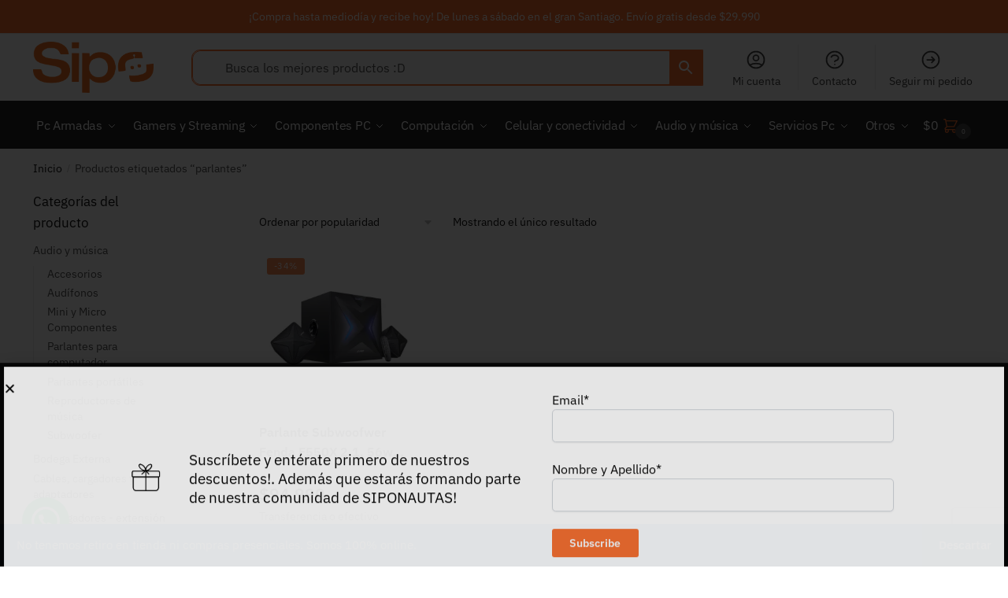

--- FILE ---
content_type: text/html; charset=UTF-8
request_url: https://sipoonline.cl/product-tag/parlantes/
body_size: 45651
content:
<!doctype html>
<html lang="es">
<head>

<script src="https://code.jquery.com/jquery-3.6.0.min.js"></script>


<meta charset="UTF-8">
<meta name="viewport" content="height=device-height, width=device-width, initial-scale=1">
<link rel="profile" href="https://gmpg.org/xfn/11">
<link rel="pingback" href="https://sipoonline.cl/xmlrpc.php">
<script async src="https://pagead2.googlesyndication.com/pagead/js/adsbygoogle.js?client=ca-pub-6208161068558310" crossorigin="anonymous"></script>
				<script>document.documentElement.className = document.documentElement.className + ' yes-js js_active js'</script>
			<meta name='robots' content='index, follow, max-image-preview:large, max-snippet:-1, max-video-preview:-1' />
	<style>img:is([sizes="auto" i], [sizes^="auto," i]) { contain-intrinsic-size: 3000px 1500px }</style>
	
	<!-- This site is optimized with the Yoast SEO plugin v26.3 - https://yoast.com/wordpress/plugins/seo/ -->
	<title>parlantes archivos - SIPO</title>
	<link rel="canonical" href="https://sipoonline.cl/product-tag/parlantes/" />
	<meta property="og:locale" content="es_ES" />
	<meta property="og:type" content="article" />
	<meta property="og:title" content="parlantes archivos - SIPO" />
	<meta property="og:url" content="https://sipoonline.cl/product-tag/parlantes/" />
	<meta property="og:site_name" content="SIPO" />
	<meta name="twitter:card" content="summary_large_image" />
	<script type="application/ld+json" class="yoast-schema-graph">{"@context":"https://schema.org","@graph":[{"@type":"CollectionPage","@id":"https://sipoonline.cl/product-tag/parlantes/","url":"https://sipoonline.cl/product-tag/parlantes/","name":"parlantes archivos - SIPO","isPartOf":{"@id":"https://sipoonline.cl/#website"},"primaryImageOfPage":{"@id":"https://sipoonline.cl/product-tag/parlantes/#primaryimage"},"image":{"@id":"https://sipoonline.cl/product-tag/parlantes/#primaryimage"},"thumbnailUrl":"https://sipoonline.cl/wp-content/uploads/2024/12/610-1-1.webp","breadcrumb":{"@id":"https://sipoonline.cl/product-tag/parlantes/#breadcrumb"},"inLanguage":"es"},{"@type":"ImageObject","inLanguage":"es","@id":"https://sipoonline.cl/product-tag/parlantes/#primaryimage","url":"https://sipoonline.cl/wp-content/uploads/2024/12/610-1-1.webp","contentUrl":"https://sipoonline.cl/wp-content/uploads/2024/12/610-1-1.webp","width":610,"height":610},{"@type":"BreadcrumbList","@id":"https://sipoonline.cl/product-tag/parlantes/#breadcrumb","itemListElement":[{"@type":"ListItem","position":1,"name":"Home","item":"https://sipoonline.cl/"},{"@type":"ListItem","position":2,"name":"parlantes"}]},{"@type":"WebSite","@id":"https://sipoonline.cl/#website","url":"https://sipoonline.cl/","name":"SIPO","description":"#ViveLaTecnologia","publisher":{"@id":"https://sipoonline.cl/#organization"},"potentialAction":[{"@type":"SearchAction","target":{"@type":"EntryPoint","urlTemplate":"https://sipoonline.cl/?s={search_term_string}"},"query-input":{"@type":"PropertyValueSpecification","valueRequired":true,"valueName":"search_term_string"}}],"inLanguage":"es"},{"@type":"Organization","@id":"https://sipoonline.cl/#organization","name":"SIPO","url":"https://sipoonline.cl/","logo":{"@type":"ImageObject","inLanguage":"es","@id":"https://sipoonline.cl/#/schema/logo/image/","url":"https://sipoonline.cl/wp-content/uploads/2020/02/Sipo.png","contentUrl":"https://sipoonline.cl/wp-content/uploads/2020/02/Sipo.png","width":313,"height":105,"caption":"SIPO"},"image":{"@id":"https://sipoonline.cl/#/schema/logo/image/"}}]}</script>
	<!-- / Yoast SEO plugin. -->


<link rel='dns-prefetch' href='//www.googletagmanager.com' />
<link rel='dns-prefetch' href='//www.google.com' />
<link rel='dns-prefetch' href='//cdnjs.cloudflare.com' />
<link rel="alternate" type="application/rss+xml" title="SIPO &raquo; Feed" href="https://sipoonline.cl/feed/" />
<link rel="alternate" type="application/rss+xml" title="SIPO &raquo; Feed de los comentarios" href="https://sipoonline.cl/comments/feed/" />
<link rel="alternate" type="application/rss+xml" title="SIPO &raquo; parlantes Etiqueta Feed" href="https://sipoonline.cl/product-tag/parlantes/feed/" />
<script type="text/javascript">
/* <![CDATA[ */
window._wpemojiSettings = {"baseUrl":"https:\/\/s.w.org\/images\/core\/emoji\/16.0.1\/72x72\/","ext":".png","svgUrl":"https:\/\/s.w.org\/images\/core\/emoji\/16.0.1\/svg\/","svgExt":".svg","source":{"concatemoji":"https:\/\/sipoonline.cl\/wp-includes\/js\/wp-emoji-release.min.js?ver=6.8.3"}};
/*! This file is auto-generated */
!function(s,n){var o,i,e;function c(e){try{var t={supportTests:e,timestamp:(new Date).valueOf()};sessionStorage.setItem(o,JSON.stringify(t))}catch(e){}}function p(e,t,n){e.clearRect(0,0,e.canvas.width,e.canvas.height),e.fillText(t,0,0);var t=new Uint32Array(e.getImageData(0,0,e.canvas.width,e.canvas.height).data),a=(e.clearRect(0,0,e.canvas.width,e.canvas.height),e.fillText(n,0,0),new Uint32Array(e.getImageData(0,0,e.canvas.width,e.canvas.height).data));return t.every(function(e,t){return e===a[t]})}function u(e,t){e.clearRect(0,0,e.canvas.width,e.canvas.height),e.fillText(t,0,0);for(var n=e.getImageData(16,16,1,1),a=0;a<n.data.length;a++)if(0!==n.data[a])return!1;return!0}function f(e,t,n,a){switch(t){case"flag":return n(e,"\ud83c\udff3\ufe0f\u200d\u26a7\ufe0f","\ud83c\udff3\ufe0f\u200b\u26a7\ufe0f")?!1:!n(e,"\ud83c\udde8\ud83c\uddf6","\ud83c\udde8\u200b\ud83c\uddf6")&&!n(e,"\ud83c\udff4\udb40\udc67\udb40\udc62\udb40\udc65\udb40\udc6e\udb40\udc67\udb40\udc7f","\ud83c\udff4\u200b\udb40\udc67\u200b\udb40\udc62\u200b\udb40\udc65\u200b\udb40\udc6e\u200b\udb40\udc67\u200b\udb40\udc7f");case"emoji":return!a(e,"\ud83e\udedf")}return!1}function g(e,t,n,a){var r="undefined"!=typeof WorkerGlobalScope&&self instanceof WorkerGlobalScope?new OffscreenCanvas(300,150):s.createElement("canvas"),o=r.getContext("2d",{willReadFrequently:!0}),i=(o.textBaseline="top",o.font="600 32px Arial",{});return e.forEach(function(e){i[e]=t(o,e,n,a)}),i}function t(e){var t=s.createElement("script");t.src=e,t.defer=!0,s.head.appendChild(t)}"undefined"!=typeof Promise&&(o="wpEmojiSettingsSupports",i=["flag","emoji"],n.supports={everything:!0,everythingExceptFlag:!0},e=new Promise(function(e){s.addEventListener("DOMContentLoaded",e,{once:!0})}),new Promise(function(t){var n=function(){try{var e=JSON.parse(sessionStorage.getItem(o));if("object"==typeof e&&"number"==typeof e.timestamp&&(new Date).valueOf()<e.timestamp+604800&&"object"==typeof e.supportTests)return e.supportTests}catch(e){}return null}();if(!n){if("undefined"!=typeof Worker&&"undefined"!=typeof OffscreenCanvas&&"undefined"!=typeof URL&&URL.createObjectURL&&"undefined"!=typeof Blob)try{var e="postMessage("+g.toString()+"("+[JSON.stringify(i),f.toString(),p.toString(),u.toString()].join(",")+"));",a=new Blob([e],{type:"text/javascript"}),r=new Worker(URL.createObjectURL(a),{name:"wpTestEmojiSupports"});return void(r.onmessage=function(e){c(n=e.data),r.terminate(),t(n)})}catch(e){}c(n=g(i,f,p,u))}t(n)}).then(function(e){for(var t in e)n.supports[t]=e[t],n.supports.everything=n.supports.everything&&n.supports[t],"flag"!==t&&(n.supports.everythingExceptFlag=n.supports.everythingExceptFlag&&n.supports[t]);n.supports.everythingExceptFlag=n.supports.everythingExceptFlag&&!n.supports.flag,n.DOMReady=!1,n.readyCallback=function(){n.DOMReady=!0}}).then(function(){return e}).then(function(){var e;n.supports.everything||(n.readyCallback(),(e=n.source||{}).concatemoji?t(e.concatemoji):e.wpemoji&&e.twemoji&&(t(e.twemoji),t(e.wpemoji)))}))}((window,document),window._wpemojiSettings);
/* ]]> */
</script>
<link rel='stylesheet' id='font-awesome-css' href='https://sipoonline.cl/wp-content/plugins/load-more-products-for-woocommerce/berocket/assets/css/font-awesome.min.css?ver=6.8.3' type='text/css' media='all' />
<style id='font-awesome-inline-css' type='text/css'>
[data-font="FontAwesome"]:before {font-family: 'FontAwesome' !important;content: attr(data-icon) !important;speak: none !important;font-weight: normal !important;font-variant: normal !important;text-transform: none !important;line-height: 1 !important;font-style: normal !important;-webkit-font-smoothing: antialiased !important;-moz-osx-font-smoothing: grayscale !important;}
</style>
<style id='wp-emoji-styles-inline-css' type='text/css'>

	img.wp-smiley, img.emoji {
		display: inline !important;
		border: none !important;
		box-shadow: none !important;
		height: 1em !important;
		width: 1em !important;
		margin: 0 0.07em !important;
		vertical-align: -0.1em !important;
		background: none !important;
		padding: 0 !important;
	}
</style>
<link rel='stylesheet' id='wp-block-library-css' href='https://sipoonline.cl/wp-includes/css/dist/block-library/style.min.css?ver=6.8.3' type='text/css' media='all' />
<style id='classic-theme-styles-inline-css' type='text/css'>
/*! This file is auto-generated */
.wp-block-button__link{color:#fff;background-color:#32373c;border-radius:9999px;box-shadow:none;text-decoration:none;padding:calc(.667em + 2px) calc(1.333em + 2px);font-size:1.125em}.wp-block-file__button{background:#32373c;color:#fff;text-decoration:none}
</style>
<style id='joinchat-button-style-inline-css' type='text/css'>
.wp-block-joinchat-button{border:none!important;text-align:center}.wp-block-joinchat-button figure{display:table;margin:0 auto;padding:0}.wp-block-joinchat-button figcaption{font:normal normal 400 .6em/2em var(--wp--preset--font-family--system-font,sans-serif);margin:0;padding:0}.wp-block-joinchat-button .joinchat-button__qr{background-color:#fff;border:6px solid #25d366;border-radius:30px;box-sizing:content-box;display:block;height:200px;margin:auto;overflow:hidden;padding:10px;width:200px}.wp-block-joinchat-button .joinchat-button__qr canvas,.wp-block-joinchat-button .joinchat-button__qr img{display:block;margin:auto}.wp-block-joinchat-button .joinchat-button__link{align-items:center;background-color:#25d366;border:6px solid #25d366;border-radius:30px;display:inline-flex;flex-flow:row nowrap;justify-content:center;line-height:1.25em;margin:0 auto;text-decoration:none}.wp-block-joinchat-button .joinchat-button__link:before{background:transparent var(--joinchat-ico) no-repeat center;background-size:100%;content:"";display:block;height:1.5em;margin:-.75em .75em -.75em 0;width:1.5em}.wp-block-joinchat-button figure+.joinchat-button__link{margin-top:10px}@media (orientation:landscape)and (min-height:481px),(orientation:portrait)and (min-width:481px){.wp-block-joinchat-button.joinchat-button--qr-only figure+.joinchat-button__link{display:none}}@media (max-width:480px),(orientation:landscape)and (max-height:480px){.wp-block-joinchat-button figure{display:none}}

</style>
<link rel='stylesheet' id='select2-css' href='https://sipoonline.cl/wp-content/plugins/woocommerce/assets/css/select2.css?ver=10.3.7' type='text/css' media='all' />
<link rel='stylesheet' id='yith-wcaf-css' href='https://sipoonline.cl/wp-content/plugins/yith-woocommerce-affiliates-premium/assets/css/yith-wcaf.min.css?ver=3.22.1' type='text/css' media='all' />
<link rel='stylesheet' id='jquery-selectBox-css' href='https://sipoonline.cl/wp-content/plugins/yith-woocommerce-wishlist/assets/css/jquery.selectBox.css?ver=1.2.0' type='text/css' media='all' />
<link rel='stylesheet' id='woocommerce_prettyPhoto_css-css' href='//sipoonline.cl/wp-content/plugins/woocommerce/assets/css/prettyPhoto.css?ver=3.1.6' type='text/css' media='all' />
<link rel='stylesheet' id='yith-wcwl-main-css' href='https://sipoonline.cl/wp-content/plugins/yith-woocommerce-wishlist/assets/css/style.css?ver=4.10.0' type='text/css' media='all' />
<style id='yith-wcwl-main-inline-css' type='text/css'>
 :root { --rounded-corners-radius: 16px; --color-add-to-cart-background: #333333; --color-add-to-cart-text: #FFFFFF; --color-add-to-cart-border: #333333; --color-add-to-cart-background-hover: #4F4F4F; --color-add-to-cart-text-hover: #FFFFFF; --color-add-to-cart-border-hover: #4F4F4F; --add-to-cart-rounded-corners-radius: 16px; --color-button-style-1-background: #333333; --color-button-style-1-text: #FFFFFF; --color-button-style-1-border: #333333; --color-button-style-1-background-hover: #4F4F4F; --color-button-style-1-text-hover: #FFFFFF; --color-button-style-1-border-hover: #4F4F4F; --color-button-style-2-background: #333333; --color-button-style-2-text: #FFFFFF; --color-button-style-2-border: #333333; --color-button-style-2-background-hover: #4F4F4F; --color-button-style-2-text-hover: #FFFFFF; --color-button-style-2-border-hover: #4F4F4F; --color-wishlist-table-background: #FFFFFF; --color-wishlist-table-text: #6d6c6c; --color-wishlist-table-border: #FFFFFF; --color-headers-background: #F4F4F4; --color-share-button-color: #FFFFFF; --color-share-button-color-hover: #FFFFFF; --color-fb-button-background: #39599E; --color-fb-button-background-hover: #595A5A; --color-tw-button-background: #45AFE2; --color-tw-button-background-hover: #595A5A; --color-pr-button-background: #AB2E31; --color-pr-button-background-hover: #595A5A; --color-em-button-background: #FBB102; --color-em-button-background-hover: #595A5A; --color-wa-button-background: #00A901; --color-wa-button-background-hover: #595A5A; --feedback-duration: 3s } 
 :root { --rounded-corners-radius: 16px; --color-add-to-cart-background: #333333; --color-add-to-cart-text: #FFFFFF; --color-add-to-cart-border: #333333; --color-add-to-cart-background-hover: #4F4F4F; --color-add-to-cart-text-hover: #FFFFFF; --color-add-to-cart-border-hover: #4F4F4F; --add-to-cart-rounded-corners-radius: 16px; --color-button-style-1-background: #333333; --color-button-style-1-text: #FFFFFF; --color-button-style-1-border: #333333; --color-button-style-1-background-hover: #4F4F4F; --color-button-style-1-text-hover: #FFFFFF; --color-button-style-1-border-hover: #4F4F4F; --color-button-style-2-background: #333333; --color-button-style-2-text: #FFFFFF; --color-button-style-2-border: #333333; --color-button-style-2-background-hover: #4F4F4F; --color-button-style-2-text-hover: #FFFFFF; --color-button-style-2-border-hover: #4F4F4F; --color-wishlist-table-background: #FFFFFF; --color-wishlist-table-text: #6d6c6c; --color-wishlist-table-border: #FFFFFF; --color-headers-background: #F4F4F4; --color-share-button-color: #FFFFFF; --color-share-button-color-hover: #FFFFFF; --color-fb-button-background: #39599E; --color-fb-button-background-hover: #595A5A; --color-tw-button-background: #45AFE2; --color-tw-button-background-hover: #595A5A; --color-pr-button-background: #AB2E31; --color-pr-button-background-hover: #595A5A; --color-em-button-background: #FBB102; --color-em-button-background-hover: #595A5A; --color-wa-button-background: #00A901; --color-wa-button-background-hover: #595A5A; --feedback-duration: 3s } 
</style>
<style id='global-styles-inline-css' type='text/css'>
:root{--wp--preset--aspect-ratio--square: 1;--wp--preset--aspect-ratio--4-3: 4/3;--wp--preset--aspect-ratio--3-4: 3/4;--wp--preset--aspect-ratio--3-2: 3/2;--wp--preset--aspect-ratio--2-3: 2/3;--wp--preset--aspect-ratio--16-9: 16/9;--wp--preset--aspect-ratio--9-16: 9/16;--wp--preset--color--black: #000000;--wp--preset--color--cyan-bluish-gray: #abb8c3;--wp--preset--color--white: #ffffff;--wp--preset--color--pale-pink: #f78da7;--wp--preset--color--vivid-red: #cf2e2e;--wp--preset--color--luminous-vivid-orange: #ff6900;--wp--preset--color--luminous-vivid-amber: #fcb900;--wp--preset--color--light-green-cyan: #7bdcb5;--wp--preset--color--vivid-green-cyan: #00d084;--wp--preset--color--pale-cyan-blue: #8ed1fc;--wp--preset--color--vivid-cyan-blue: #0693e3;--wp--preset--color--vivid-purple: #9b51e0;--wp--preset--gradient--vivid-cyan-blue-to-vivid-purple: linear-gradient(135deg,rgba(6,147,227,1) 0%,rgb(155,81,224) 100%);--wp--preset--gradient--light-green-cyan-to-vivid-green-cyan: linear-gradient(135deg,rgb(122,220,180) 0%,rgb(0,208,130) 100%);--wp--preset--gradient--luminous-vivid-amber-to-luminous-vivid-orange: linear-gradient(135deg,rgba(252,185,0,1) 0%,rgba(255,105,0,1) 100%);--wp--preset--gradient--luminous-vivid-orange-to-vivid-red: linear-gradient(135deg,rgba(255,105,0,1) 0%,rgb(207,46,46) 100%);--wp--preset--gradient--very-light-gray-to-cyan-bluish-gray: linear-gradient(135deg,rgb(238,238,238) 0%,rgb(169,184,195) 100%);--wp--preset--gradient--cool-to-warm-spectrum: linear-gradient(135deg,rgb(74,234,220) 0%,rgb(151,120,209) 20%,rgb(207,42,186) 40%,rgb(238,44,130) 60%,rgb(251,105,98) 80%,rgb(254,248,76) 100%);--wp--preset--gradient--blush-light-purple: linear-gradient(135deg,rgb(255,206,236) 0%,rgb(152,150,240) 100%);--wp--preset--gradient--blush-bordeaux: linear-gradient(135deg,rgb(254,205,165) 0%,rgb(254,45,45) 50%,rgb(107,0,62) 100%);--wp--preset--gradient--luminous-dusk: linear-gradient(135deg,rgb(255,203,112) 0%,rgb(199,81,192) 50%,rgb(65,88,208) 100%);--wp--preset--gradient--pale-ocean: linear-gradient(135deg,rgb(255,245,203) 0%,rgb(182,227,212) 50%,rgb(51,167,181) 100%);--wp--preset--gradient--electric-grass: linear-gradient(135deg,rgb(202,248,128) 0%,rgb(113,206,126) 100%);--wp--preset--gradient--midnight: linear-gradient(135deg,rgb(2,3,129) 0%,rgb(40,116,252) 100%);--wp--preset--font-size--small: 13px;--wp--preset--font-size--medium: 20px;--wp--preset--font-size--large: 36px;--wp--preset--font-size--x-large: 42px;--wp--preset--spacing--20: 0.44rem;--wp--preset--spacing--30: 0.67rem;--wp--preset--spacing--40: 1rem;--wp--preset--spacing--50: 1.5rem;--wp--preset--spacing--60: 2.25rem;--wp--preset--spacing--70: 3.38rem;--wp--preset--spacing--80: 5.06rem;--wp--preset--shadow--natural: 6px 6px 9px rgba(0, 0, 0, 0.2);--wp--preset--shadow--deep: 12px 12px 50px rgba(0, 0, 0, 0.4);--wp--preset--shadow--sharp: 6px 6px 0px rgba(0, 0, 0, 0.2);--wp--preset--shadow--outlined: 6px 6px 0px -3px rgba(255, 255, 255, 1), 6px 6px rgba(0, 0, 0, 1);--wp--preset--shadow--crisp: 6px 6px 0px rgba(0, 0, 0, 1);}:where(.is-layout-flex){gap: 0.5em;}:where(.is-layout-grid){gap: 0.5em;}body .is-layout-flex{display: flex;}.is-layout-flex{flex-wrap: wrap;align-items: center;}.is-layout-flex > :is(*, div){margin: 0;}body .is-layout-grid{display: grid;}.is-layout-grid > :is(*, div){margin: 0;}:where(.wp-block-columns.is-layout-flex){gap: 2em;}:where(.wp-block-columns.is-layout-grid){gap: 2em;}:where(.wp-block-post-template.is-layout-flex){gap: 1.25em;}:where(.wp-block-post-template.is-layout-grid){gap: 1.25em;}.has-black-color{color: var(--wp--preset--color--black) !important;}.has-cyan-bluish-gray-color{color: var(--wp--preset--color--cyan-bluish-gray) !important;}.has-white-color{color: var(--wp--preset--color--white) !important;}.has-pale-pink-color{color: var(--wp--preset--color--pale-pink) !important;}.has-vivid-red-color{color: var(--wp--preset--color--vivid-red) !important;}.has-luminous-vivid-orange-color{color: var(--wp--preset--color--luminous-vivid-orange) !important;}.has-luminous-vivid-amber-color{color: var(--wp--preset--color--luminous-vivid-amber) !important;}.has-light-green-cyan-color{color: var(--wp--preset--color--light-green-cyan) !important;}.has-vivid-green-cyan-color{color: var(--wp--preset--color--vivid-green-cyan) !important;}.has-pale-cyan-blue-color{color: var(--wp--preset--color--pale-cyan-blue) !important;}.has-vivid-cyan-blue-color{color: var(--wp--preset--color--vivid-cyan-blue) !important;}.has-vivid-purple-color{color: var(--wp--preset--color--vivid-purple) !important;}.has-black-background-color{background-color: var(--wp--preset--color--black) !important;}.has-cyan-bluish-gray-background-color{background-color: var(--wp--preset--color--cyan-bluish-gray) !important;}.has-white-background-color{background-color: var(--wp--preset--color--white) !important;}.has-pale-pink-background-color{background-color: var(--wp--preset--color--pale-pink) !important;}.has-vivid-red-background-color{background-color: var(--wp--preset--color--vivid-red) !important;}.has-luminous-vivid-orange-background-color{background-color: var(--wp--preset--color--luminous-vivid-orange) !important;}.has-luminous-vivid-amber-background-color{background-color: var(--wp--preset--color--luminous-vivid-amber) !important;}.has-light-green-cyan-background-color{background-color: var(--wp--preset--color--light-green-cyan) !important;}.has-vivid-green-cyan-background-color{background-color: var(--wp--preset--color--vivid-green-cyan) !important;}.has-pale-cyan-blue-background-color{background-color: var(--wp--preset--color--pale-cyan-blue) !important;}.has-vivid-cyan-blue-background-color{background-color: var(--wp--preset--color--vivid-cyan-blue) !important;}.has-vivid-purple-background-color{background-color: var(--wp--preset--color--vivid-purple) !important;}.has-black-border-color{border-color: var(--wp--preset--color--black) !important;}.has-cyan-bluish-gray-border-color{border-color: var(--wp--preset--color--cyan-bluish-gray) !important;}.has-white-border-color{border-color: var(--wp--preset--color--white) !important;}.has-pale-pink-border-color{border-color: var(--wp--preset--color--pale-pink) !important;}.has-vivid-red-border-color{border-color: var(--wp--preset--color--vivid-red) !important;}.has-luminous-vivid-orange-border-color{border-color: var(--wp--preset--color--luminous-vivid-orange) !important;}.has-luminous-vivid-amber-border-color{border-color: var(--wp--preset--color--luminous-vivid-amber) !important;}.has-light-green-cyan-border-color{border-color: var(--wp--preset--color--light-green-cyan) !important;}.has-vivid-green-cyan-border-color{border-color: var(--wp--preset--color--vivid-green-cyan) !important;}.has-pale-cyan-blue-border-color{border-color: var(--wp--preset--color--pale-cyan-blue) !important;}.has-vivid-cyan-blue-border-color{border-color: var(--wp--preset--color--vivid-cyan-blue) !important;}.has-vivid-purple-border-color{border-color: var(--wp--preset--color--vivid-purple) !important;}.has-vivid-cyan-blue-to-vivid-purple-gradient-background{background: var(--wp--preset--gradient--vivid-cyan-blue-to-vivid-purple) !important;}.has-light-green-cyan-to-vivid-green-cyan-gradient-background{background: var(--wp--preset--gradient--light-green-cyan-to-vivid-green-cyan) !important;}.has-luminous-vivid-amber-to-luminous-vivid-orange-gradient-background{background: var(--wp--preset--gradient--luminous-vivid-amber-to-luminous-vivid-orange) !important;}.has-luminous-vivid-orange-to-vivid-red-gradient-background{background: var(--wp--preset--gradient--luminous-vivid-orange-to-vivid-red) !important;}.has-very-light-gray-to-cyan-bluish-gray-gradient-background{background: var(--wp--preset--gradient--very-light-gray-to-cyan-bluish-gray) !important;}.has-cool-to-warm-spectrum-gradient-background{background: var(--wp--preset--gradient--cool-to-warm-spectrum) !important;}.has-blush-light-purple-gradient-background{background: var(--wp--preset--gradient--blush-light-purple) !important;}.has-blush-bordeaux-gradient-background{background: var(--wp--preset--gradient--blush-bordeaux) !important;}.has-luminous-dusk-gradient-background{background: var(--wp--preset--gradient--luminous-dusk) !important;}.has-pale-ocean-gradient-background{background: var(--wp--preset--gradient--pale-ocean) !important;}.has-electric-grass-gradient-background{background: var(--wp--preset--gradient--electric-grass) !important;}.has-midnight-gradient-background{background: var(--wp--preset--gradient--midnight) !important;}.has-small-font-size{font-size: var(--wp--preset--font-size--small) !important;}.has-medium-font-size{font-size: var(--wp--preset--font-size--medium) !important;}.has-large-font-size{font-size: var(--wp--preset--font-size--large) !important;}.has-x-large-font-size{font-size: var(--wp--preset--font-size--x-large) !important;}
:where(.wp-block-post-template.is-layout-flex){gap: 1.25em;}:where(.wp-block-post-template.is-layout-grid){gap: 1.25em;}
:where(.wp-block-columns.is-layout-flex){gap: 2em;}:where(.wp-block-columns.is-layout-grid){gap: 2em;}
:root :where(.wp-block-pullquote){font-size: 1.5em;line-height: 1.6;}
</style>
<link rel='stylesheet' id='wayra-discount-surcharge-css' href='https://sipoonline.cl/wp-content/plugins/wayra-discount-surcharge/public/css/wayra-discount-surcharge-public.min.css?ver=1.5.2' type='text/css' media='all' />
<link rel='stylesheet' id='woo-title-limit-css' href='https://sipoonline.cl/wp-content/plugins/woo-title-limit/public/css/woo-title-limit-public.css?ver=2.0.6' type='text/css' media='all' />
<style id='woocommerce-inline-inline-css' type='text/css'>
.woocommerce form .form-row .required { visibility: visible; }
</style>
<link rel='stylesheet' id='aws-style-css' href='https://sipoonline.cl/wp-content/plugins/advanced-woo-search/assets/css/common.min.css?ver=3.52' type='text/css' media='all' />
<link rel='stylesheet' id='wcct_public_css-css' href='https://sipoonline.cl/wp-content/plugins/finale-woocommerce-sales-countdown-timer-discount/assets/css/wcct_combined.min.css?ver=2.20.0' type='text/css' media='all' />
<link rel='stylesheet' id='wpcss-feather-css' href='https://sipoonline.cl/wp-content/plugins/wpc-share-cart/assets/libs/feather/feather.css?ver=6.8.3' type='text/css' media='all' />
<link rel='stylesheet' id='wpcss-frontend-css' href='https://sipoonline.cl/wp-content/plugins/wpc-share-cart/assets/css/frontend.css?ver=2.2.1' type='text/css' media='all' />
<link rel='stylesheet' id='yith_wcbm_badge_style-css' href='https://sipoonline.cl/wp-content/plugins/yith-woocommerce-badges-management/assets/css/frontend.css?ver=3.20.0' type='text/css' media='all' />
<style id='yith_wcbm_badge_style-inline-css' type='text/css'>
.yith-wcbm-badge.yith-wcbm-badge-text.yith-wcbm-badge-67000 {
				top: 0; left: 0; 
				
				-ms-transform: ; 
				-webkit-transform: ; 
				transform: ;
				padding: 0px 0px 0px 0px;
				background-color:#2470FF; border-radius: 0px 0px 0px 0px; width:50px; height:30px;
			}.yith-wcbm-badge.yith-wcbm-badge-text.yith-wcbm-badge-67003 {
				top: 0; left: 0; 
				
				-ms-transform: ; 
				-webkit-transform: ; 
				transform: ;
				padding: 0px 0px 0px 0px;
				background-color:#dd3333; border-radius: 0px 0px 0px 0px; width:50px; height:20px;
			}
</style>
<link rel='stylesheet' id='yith-gfont-open-sans-css' href='https://sipoonline.cl/wp-content/plugins/yith-woocommerce-badges-management/assets/fonts/open-sans/style.css?ver=3.20.0' type='text/css' media='all' />
<link rel='stylesheet' id='brands-styles-css' href='https://sipoonline.cl/wp-content/plugins/woocommerce/assets/css/brands.css?ver=10.3.7' type='text/css' media='all' />
<link rel='stylesheet' id='shoptimizer-main-min-css' href='https://sipoonline.cl/wp-content/themes/shoptimizer/assets/css/main/main.min.css?ver=2.6.5' type='text/css' media='all' />
<link rel='stylesheet' id='shoptimizer-blog-min-css' href='https://sipoonline.cl/wp-content/themes/shoptimizer/assets/css/main/blog.min.css?ver=2.6.5' type='text/css' media='all' />
<link rel='stylesheet' id='shoptimizer-modal-min-css' href='https://sipoonline.cl/wp-content/themes/shoptimizer/assets/css/main/modal.min.css?ver=2.6.5' type='text/css' media='all' />
<link rel='stylesheet' id='shoptimizer-dynamic-style-css' href='https://sipoonline.cl/wp-content/themes/shoptimizer/assets/css/main/dynamic.css?ver=2.6.5' type='text/css' media='all' />
<link rel='stylesheet' id='shoptimizer-blocks-min-css' href='https://sipoonline.cl/wp-content/themes/shoptimizer/assets/css/main/blocks.min.css?ver=2.6.5' type='text/css' media='all' />
<link rel='stylesheet' id='elementor-frontend-css' href='https://sipoonline.cl/wp-content/plugins/elementor/assets/css/frontend.min.css?ver=3.29.2' type='text/css' media='all' />
<link rel='stylesheet' id='widget-image-css' href='https://sipoonline.cl/wp-content/plugins/elementor/assets/css/widget-image.min.css?ver=3.29.2' type='text/css' media='all' />
<link rel='stylesheet' id='widget-heading-css' href='https://sipoonline.cl/wp-content/plugins/elementor/assets/css/widget-heading.min.css?ver=3.29.2' type='text/css' media='all' />
<link rel='stylesheet' id='e-animation-fadeInUp-css' href='https://sipoonline.cl/wp-content/plugins/elementor/assets/lib/animations/styles/fadeInUp.min.css?ver=3.29.2' type='text/css' media='all' />
<link rel='stylesheet' id='e-popup-css' href='https://sipoonline.cl/wp-content/plugins/elementor-pro/assets/css/conditionals/popup.min.css?ver=3.29.2' type='text/css' media='all' />
<link rel='stylesheet' id='elementor-icons-css' href='https://sipoonline.cl/wp-content/plugins/elementor/assets/lib/eicons/css/elementor-icons.min.css?ver=5.40.0' type='text/css' media='all' />
<link rel='stylesheet' id='elementor-post-6318-css' href='https://sipoonline.cl/wp-content/uploads/elementor/css/post-6318.css?ver=1761156324' type='text/css' media='all' />
<link rel='stylesheet' id='font-awesome-5-all-css' href='https://sipoonline.cl/wp-content/plugins/elementor/assets/lib/font-awesome/css/all.min.css?ver=3.29.2' type='text/css' media='all' />
<link rel='stylesheet' id='font-awesome-4-shim-css' href='https://sipoonline.cl/wp-content/plugins/elementor/assets/lib/font-awesome/css/v4-shims.min.css?ver=3.29.2' type='text/css' media='all' />
<link rel='stylesheet' id='elementor-post-67470-css' href='https://sipoonline.cl/wp-content/uploads/elementor/css/post-67470.css?ver=1761156324' type='text/css' media='all' />
<link rel='stylesheet' id='yith-wfbt-query-dialog-style-css' href='https://cdnjs.cloudflare.com/ajax/libs/jquery-modal/0.9.1/jquery.modal.min.css?ver=1.57.0' type='text/css' media='all' />
<link rel='stylesheet' id='yith-wfbt-style-css' href='https://sipoonline.cl/wp-content/plugins/yith-woocommerce-frequently-bought-together-premium/assets/css/yith-wfbt.css?ver=1.57.0' type='text/css' media='all' />
<style id='yith-wfbt-style-inline-css' type='text/css'>

                .yith-wfbt-submit-block .yith-wfbt-submit-button{background: #222222;color: #ffffff;border-color: #222222;}
                .yith-wfbt-submit-block .yith-wfbt-submit-button:hover{background: #777777;color: #ffffff;border-color: #777777;}
                .yith-wfbt-form{background: #ffffff;}
</style>
<link rel='stylesheet' id='shoptimizer-woocommerce-min-css' href='https://sipoonline.cl/wp-content/themes/shoptimizer/assets/css/main/woocommerce.min.css?ver=2.6.5' type='text/css' media='all' />
<link rel='stylesheet' id='shoptimizer-yith-wishlist-style-css' href='https://sipoonline.cl/wp-content/themes/shoptimizer/inc/compatibility/yith-wishlist/yith-wishlist.css?ver=6.8.3' type='text/css' media='all' />
<link rel='stylesheet' id='cwginstock_frontend_css-css' href='https://sipoonline.cl/wp-content/plugins/back-in-stock-notifier-for-woocommerce/assets/css/frontend.min.css?ver=6.3.1' type='text/css' media='' />
<link rel='stylesheet' id='cwginstock_bootstrap-css' href='https://sipoonline.cl/wp-content/plugins/back-in-stock-notifier-for-woocommerce/assets/css/bootstrap.min.css?ver=6.3.1' type='text/css' media='' />
<link rel='stylesheet' id='sib-front-css-css' href='https://sipoonline.cl/wp-content/plugins/mailin/css/mailin-front.css?ver=6.8.3' type='text/css' media='all' />
<link rel='stylesheet' id='elementor-gf-local-roboto-css' href='https://sipoonline.cl/wp-content/uploads/elementor/google-fonts/css/roboto.css?ver=1748783252' type='text/css' media='all' />
<link rel='stylesheet' id='elementor-gf-local-robotoslab-css' href='https://sipoonline.cl/wp-content/uploads/elementor/google-fonts/css/robotoslab.css?ver=1748783255' type='text/css' media='all' />
<script type="text/template" id="tmpl-variation-template">
	<div class="woocommerce-variation-description">{{{ data.variation.variation_description }}}</div>
	<div class="woocommerce-variation-price">{{{ data.variation.price_html }}}</div>
	<div class="woocommerce-variation-availability">{{{ data.variation.availability_html }}}</div>
</script>
<script type="text/template" id="tmpl-unavailable-variation-template">
	<p role="alert">Lo siento, este producto no está disponible. Por favor, elige otra combinación.</p>
</script>
<script type="text/javascript" id="woocommerce-google-analytics-integration-gtag-js-after">
/* <![CDATA[ */
/* Google Analytics for WooCommerce (gtag.js) */
					window.dataLayer = window.dataLayer || [];
					function gtag(){dataLayer.push(arguments);}
					// Set up default consent state.
					for ( const mode of [{"analytics_storage":"denied","ad_storage":"denied","ad_user_data":"denied","ad_personalization":"denied","region":["AT","BE","BG","HR","CY","CZ","DK","EE","FI","FR","DE","GR","HU","IS","IE","IT","LV","LI","LT","LU","MT","NL","NO","PL","PT","RO","SK","SI","ES","SE","GB","CH"]}] || [] ) {
						gtag( "consent", "default", { "wait_for_update": 500, ...mode } );
					}
					gtag("js", new Date());
					gtag("set", "developer_id.dOGY3NW", true);
					gtag("config", "G-VQG1SPTSR7", {"track_404":true,"allow_google_signals":true,"logged_in":false,"linker":{"domains":[],"allow_incoming":false},"custom_map":{"dimension1":"logged_in"}});
/* ]]> */
</script>
<script type="text/javascript" src="https://sipoonline.cl/wp-includes/js/jquery/jquery.min.js?ver=3.7.1" id="jquery-core-js"></script>
<script type="text/javascript" src="https://sipoonline.cl/wp-includes/js/jquery/jquery-migrate.min.js?ver=3.4.1" id="jquery-migrate-js"></script>
<script type="text/javascript" src="https://sipoonline.cl/wp-content/plugins/woocommerce/assets/js/jquery-blockui/jquery.blockUI.min.js?ver=2.7.0-wc.10.3.7" id="wc-jquery-blockui-js" data-wp-strategy="defer"></script>
<script type="text/javascript" src="https://sipoonline.cl/wp-content/plugins/woo-title-limit/public/js/woo-title-limit-public.js?ver=2.0.6" id="woo-title-limit-js"></script>
<script type="text/javascript" id="wc-add-to-cart-js-extra">
/* <![CDATA[ */
var wc_add_to_cart_params = {"ajax_url":"\/wp-admin\/admin-ajax.php","wc_ajax_url":"\/?wc-ajax=%%endpoint%%","i18n_view_cart":"Ver carrito","cart_url":"https:\/\/sipoonline.cl\/carrito\/","is_cart":"","cart_redirect_after_add":"yes"};
/* ]]> */
</script>
<script type="text/javascript" src="https://sipoonline.cl/wp-content/plugins/woocommerce/assets/js/frontend/add-to-cart.min.js?ver=10.3.7" id="wc-add-to-cart-js" defer="defer" data-wp-strategy="defer"></script>
<script type="text/javascript" src="https://sipoonline.cl/wp-content/plugins/woocommerce/assets/js/js-cookie/js.cookie.min.js?ver=2.1.4-wc.10.3.7" id="wc-js-cookie-js" defer="defer" data-wp-strategy="defer"></script>
<script type="text/javascript" id="woocommerce-js-extra">
/* <![CDATA[ */
var woocommerce_params = {"ajax_url":"\/wp-admin\/admin-ajax.php","wc_ajax_url":"\/?wc-ajax=%%endpoint%%","i18n_password_show":"Mostrar contrase\u00f1a","i18n_password_hide":"Ocultar contrase\u00f1a"};
/* ]]> */
</script>
<script type="text/javascript" src="https://sipoonline.cl/wp-content/plugins/woocommerce/assets/js/frontend/woocommerce.min.js?ver=10.3.7" id="woocommerce-js" defer="defer" data-wp-strategy="defer"></script>
<script type="text/javascript" src="https://sipoonline.cl/wp-content/plugins/elementor/assets/lib/font-awesome/js/v4-shims.min.js?ver=3.29.2" id="font-awesome-4-shim-js"></script>
<script type="text/javascript" src="https://sipoonline.cl/wp-includes/js/underscore.min.js?ver=1.13.7" id="underscore-js"></script>
<script type="text/javascript" id="wp-util-js-extra">
/* <![CDATA[ */
var _wpUtilSettings = {"ajax":{"url":"\/wp-admin\/admin-ajax.php"}};
/* ]]> */
</script>
<script type="text/javascript" src="https://sipoonline.cl/wp-includes/js/wp-util.min.js?ver=6.8.3" id="wp-util-js"></script>
<script type="text/javascript" id="wc-add-to-cart-variation-js-extra">
/* <![CDATA[ */
var wc_add_to_cart_variation_params = {"wc_ajax_url":"\/?wc-ajax=%%endpoint%%","i18n_no_matching_variations_text":"Lo siento, no hay productos que igualen tu selecci\u00f3n. Por favor, escoge una combinaci\u00f3n diferente.","i18n_make_a_selection_text":"Elige las opciones del producto antes de a\u00f1adir este producto a tu carrito.","i18n_unavailable_text":"Lo siento, este producto no est\u00e1 disponible. Por favor, elige otra combinaci\u00f3n."};
var wc_add_to_cart_variation_params = {"wc_ajax_url":"\/?wc-ajax=%%endpoint%%","i18n_no_matching_variations_text":"Lo siento, no hay productos que igualen tu selecci\u00f3n. Por favor, escoge una combinaci\u00f3n diferente.","i18n_make_a_selection_text":"Elige las opciones del producto antes de a\u00f1adir este producto a tu carrito.","i18n_unavailable_text":"Lo siento, este producto no est\u00e1 disponible. Por favor, elige otra combinaci\u00f3n.","i18n_reset_alert_text":"Se ha restablecido tu selecci\u00f3n. Por favor, elige alguna opci\u00f3n del producto antes de poder a\u00f1adir este producto a tu carrito."};
/* ]]> */
</script>
<script type="text/javascript" src="https://sipoonline.cl/wp-content/plugins/woocommerce/assets/js/frontend/add-to-cart-variation.min.js?ver=10.3.7" id="wc-add-to-cart-variation-js" defer="defer" data-wp-strategy="defer"></script>

<!-- Fragmento de código de la etiqueta de Google (gtag.js) añadida por Site Kit -->
<!-- Fragmento de código de Google Analytics añadido por Site Kit -->
<script type="text/javascript" src="https://www.googletagmanager.com/gtag/js?id=G-VQG1SPTSR7" id="google_gtagjs-js" async></script>
<script type="text/javascript" id="google_gtagjs-js-after">
/* <![CDATA[ */
window.dataLayer = window.dataLayer || [];function gtag(){dataLayer.push(arguments);}
gtag("set","linker",{"domains":["sipoonline.cl"]});
gtag("js", new Date());
gtag("set", "developer_id.dZTNiMT", true);
gtag("config", "G-VQG1SPTSR7");
/* ]]> */
</script>
<script type="text/javascript" id="sib-front-js-js-extra">
/* <![CDATA[ */
var sibErrMsg = {"invalidMail":"Please fill out valid email address","requiredField":"Please fill out required fields","invalidDateFormat":"Please fill out valid date format","invalidSMSFormat":"Please fill out valid phone number"};
var ajax_sib_front_object = {"ajax_url":"https:\/\/sipoonline.cl\/wp-admin\/admin-ajax.php","ajax_nonce":"5cebd46cd5","flag_url":"https:\/\/sipoonline.cl\/wp-content\/plugins\/mailin\/img\/flags\/"};
/* ]]> */
</script>
<script type="text/javascript" src="https://sipoonline.cl/wp-content/plugins/mailin/js/mailin-front.js?ver=1768478720" id="sib-front-js-js"></script>
<link rel="https://api.w.org/" href="https://sipoonline.cl/wp-json/" /><link rel="alternate" title="JSON" type="application/json" href="https://sipoonline.cl/wp-json/wp/v2/product_tag/103" /><link rel="EditURI" type="application/rsd+xml" title="RSD" href="https://sipoonline.cl/xmlrpc.php?rsd" />
<meta name="generator" content="WordPress 6.8.3" />
<meta name="generator" content="WooCommerce 10.3.7" />
	<script type="text/javascript"> var commercekit_ajs = {"ajax_url":"\/?commercekit-ajax"}; var commercekit_pdp = {"pdp_thumbnails":4,"pdp_lightbox":1,"pdp_gallery_layout":"horizontal","pdp_sticky_atc":1}; var commercekit_as = []; </script>
	<meta name="generator" content="Site Kit by Google 1.168.0" /><style></style><style>
                .lmp_load_more_button.br_lmp_button_settings .lmp_button:hover {
                    background-color: #fa5306!important;
                    color: #111111!important;
                }
                .lmp_load_more_button.br_lmp_prev_settings .lmp_button:hover {
                    background-color: #fa5306!important;
                    color: #111111!important;
                }li.product.lazy, .berocket_lgv_additional_data.lazy{opacity:0;}</style>		<script type="text/javascript">
				(function(c,l,a,r,i,t,y){
					c[a]=c[a]||function(){(c[a].q=c[a].q||[]).push(arguments)};t=l.createElement(r);t.async=1;
					t.src="https://www.clarity.ms/tag/"+i+"?ref=wordpress";y=l.getElementsByTagName(r)[0];y.parentNode.insertBefore(t,y);
				})(window, document, "clarity", "script", "m4bw23ngf3");
		</script>
		<!-- Starting: Conversion Tracking for WooCommerce (https://wordpress.org/plugins/woocommerce-conversion-tracking/) -->
        <script>
            !function(f,b,e,v,n,t,s){if(f.fbq)return;n=f.fbq=function(){n.callMethod?
            n.callMethod.apply(n,arguments):n.queue.push(arguments)};if(!f._fbq)f._fbq=n;
            n.push=n;n.loaded=!0;n.version='2.0';n.queue=[];t=b.createElement(e);t.async=!0;
            t.src=v;s=b.getElementsByTagName(e)[0];s.parentNode.insertBefore(t,s)}(window,
            document,'script','https://connect.facebook.net/en_US/fbevents.js');

            fbq('init', '652132975532056', {});fbq('track', 'PageView', {});        </script>
                <script>
            (function (window, document) {
                if (window.wcfbq) return;
                window.wcfbq = (function () {
                    if (arguments.length > 0) {
                        var pixelId, trackType, contentObj;

                        if (typeof arguments[0] == 'string') pixelId = arguments[0];
                        if (typeof arguments[1] == 'string') trackType = arguments[1];
                        if (typeof arguments[2] == 'object') contentObj = arguments[2];

                        var params = [];
                        if (typeof pixelId === 'string' && pixelId.replace(/\s+/gi, '') != '' &&
                        typeof trackType === 'string' && trackType.replace(/\s+/gi, '')) {
                            params.push('id=' + encodeURIComponent(pixelId));
                            switch (trackType) {
                                case 'PageView':
                                case 'ViewContent':
                                case 'Search':
                                case 'AddToCart':
                                case 'InitiateCheckout':
                                case 'AddPaymentInfo':
                                case 'Lead':
                                case 'CompleteRegistration':
                                case 'Purchase':
                                case 'AddToWishlist':
                                    params.push('ev=' + encodeURIComponent(trackType));
                                    break;
                                default:
                                    return;
                            }

                            params.push('dl=' + encodeURIComponent(document.location.href));
                            if (document.referrer) params.push('rl=' + encodeURIComponent(document.referrer));
                            params.push('if=false');
                            params.push('ts=' + new Date().getTime());

                            if (typeof contentObj == 'object') {
                                for (var u in contentObj) {
                                    if (typeof contentObj[u] == 'object' && contentObj[u] instanceof Array) {
                                        if (contentObj[u].length > 0) {
                                            for (var y = 0; y < contentObj[u].length; y++) { contentObj[u][y] = (contentObj[u][y] + '').replace(/^\s+|\s+$/gi, '').replace(/\s+/gi, ' ').replace(/,/gi, '§'); }
                                            params.push('cd[' + u + ']=' + encodeURIComponent(contentObj[u].join(',').replace(/^/gi, '[\'').replace(/$/gi, '\']').replace(/,/gi, '\',\'').replace(/§/gi, '\,')));
                                        }
                                    }
                                    else if (typeof contentObj[u] == 'string')
                                        params.push('cd[' + u + ']=' + encodeURIComponent(contentObj[u]));
                                }
                            }

                            params.push('v=' + encodeURIComponent('2.7.19'));

                            var imgId = new Date().getTime();
                            var img = document.createElement('img');
                            img.id = 'fb_' + imgId, img.src = 'https://www.facebook.com/tr/?' + params.join('&'), img.width = 1, img.height = 1, img.style = 'display:none;';
                            document.body.appendChild(img);
                            window.setTimeout(function () { var t = document.getElementById('fb_' + imgId); t.parentElement.removeChild(t); }, 1000);
                        }
                    }
                });
            })(window, document);
        </script>
                <script type="text/javascript">
            jQuery(function($) {
                $(document).on('added_to_cart', function (event, fragments, dhash, button) {
                    var currencySymbol = $($(button.get()[0]).closest('.product')
                        .find('.woocommerce-Price-currencySymbol').get()[0]).text();

                    var price = $(button.get()[0]).closest('.product').find('.amount').text();
                    var originalPrice = price.split(currencySymbol).slice(-1).pop();

                    wcfbq('652132975532056', 'AddToCart', {
                        content_ids: [ $(button).data('product_id') ],
                        content_type: 'product',
                        value: originalPrice,
                        currency: 'CLP'
                    });
                });
            });
        </script>
                <script async src="https://www.googletagmanager.com/gtag/js?id=AW-714943283"></script>
        <script>
            window.dataLayer = window.dataLayer || [];
            function gtag(){dataLayer.push(arguments)};
            gtag('js', new Date());

            gtag('config', 'AW-714943283');
        </script>
        <!-- End: Conversion Tracking for WooCommerce Codes -->
<meta name="ti-site-data" content="[base64]" /><!-- Google site verification - Google for WooCommerce -->
<meta name="google-site-verification" content="dTt0RXg-xFz_ufQUEMnzVJabGy4-y_erXI8QslcJdNQ" />

	<noscript><style>.woocommerce-product-gallery{ opacity: 1 !important; }</style></noscript>
	<meta name="generator" content="Elementor 3.29.2; features: additional_custom_breakpoints, e_local_google_fonts; settings: css_print_method-external, google_font-enabled, font_display-auto">
<script type="text/javascript" src="https://cdn.brevo.com/js/sdk-loader.js" async></script>
<script type="text/javascript">
  window.Brevo = window.Brevo || [];
  window.Brevo.push(['init', {"client_key":"qbvcrhq4mlj3r5db6618i2vb","email_id":null,"push":{"customDomain":"https:\/\/sipoonline.cl\/wp-content\/plugins\/mailin\/"},"service_worker_url":"sw.js?key=${key}","frame_url":"brevo-frame.html"}]);
</script>			<style>
				.e-con.e-parent:nth-of-type(n+4):not(.e-lazyloaded):not(.e-no-lazyload),
				.e-con.e-parent:nth-of-type(n+4):not(.e-lazyloaded):not(.e-no-lazyload) * {
					background-image: none !important;
				}
				@media screen and (max-height: 1024px) {
					.e-con.e-parent:nth-of-type(n+3):not(.e-lazyloaded):not(.e-no-lazyload),
					.e-con.e-parent:nth-of-type(n+3):not(.e-lazyloaded):not(.e-no-lazyload) * {
						background-image: none !important;
					}
				}
				@media screen and (max-height: 640px) {
					.e-con.e-parent:nth-of-type(n+2):not(.e-lazyloaded):not(.e-no-lazyload),
					.e-con.e-parent:nth-of-type(n+2):not(.e-lazyloaded):not(.e-no-lazyload) * {
						background-image: none !important;
					}
				}
			</style>
			<link rel="icon" href="https://sipoonline.cl/wp-content/uploads/2022/05/cropped-cropped-favicon-32x32.png" sizes="32x32" />
<link rel="icon" href="https://sipoonline.cl/wp-content/uploads/2022/05/cropped-cropped-favicon-192x192.png" sizes="192x192" />
<link rel="apple-touch-icon" href="https://sipoonline.cl/wp-content/uploads/2022/05/cropped-cropped-favicon-180x180.png" />
<meta name="msapplication-TileImage" content="https://sipoonline.cl/wp-content/uploads/2022/05/cropped-cropped-favicon-270x270.png" />
		<style type="text/css" id="wp-custom-css">
			.main-navigation{
	margin: auto;
}
.product-label{
	
	top: 3px;
  left: 23px;
}
.woocommerce-widget-layered-nav{
		height: 200px;
  overflow: auto;
}
@media only screen and (max-width: 990px) {
	.widget_product_categories {
	   display:none;
	}
.woocommerce-message[role="alert"]{
	display:none !important;
}
}

.widget_product_categories ul.product-categories{
	height: 500px;
  overflow: auto;
}
.shoptimizer-archive .woocommerce-products-header__title{display:none;}

.shoptimizer-sticky-add-to-cart__content-price {
	display : none;
}
.site .below-content .widget .widget-title{
	padding-left: 0px;
}
footer.site-footer li, footer.site-footer p{text-align:justify}

ul.products li.product-type-grouped .price .amount, ul.products li.product-type-variable .price{
    font-size: 12px;
}
.woocommerce-card__header .price{
	font-size: 1.3em !important;
  font-weight: bold !important;
	
}
.woocommerce-card__header p{
 margin: 0px;
 padding: 0px;
}

.woocommerce-card__header  .wds-first{
	margin-bottom:0px !important;
}
.boton-contacto{
	width: 100%;
}
/* ===== Scrollbar CSS ===== */
  /* Firefox */
  * {
    scrollbar-width: auto;
    scrollbar-color: #f56e00 #ffffff;
  }

  /* Chrome, Edge, and Safari */
  *::-webkit-scrollbar {
    width: 16px;
  }

  *::-webkit-scrollbar-track {
    background: #ffffff;
  }

  *::-webkit-scrollbar-thumb {
    background-color: #f56e00;
    border-radius: 10px;
    border: 3px solid #ffffff;
  }
.sipolin img{
	  width: 200px;
    position: fixed;
    bottom: 0%;
    right: 0%;
    transform: rotate(-15deg);
    z-index: 9999;
    transition-duration: 0.500s;
    transition-timing-function: linear;
    text-align: right !important;
	animation: MoveInf 3s linear infinite;
}

.sipolin img:hover {
  right: 10%%;
}
@keyframes MoveInf {
  0%, 100% {
    bottom: 0;
  }
  50% {
    bottom: 2%;
  }
}
.shoptimizer-primary-navigation{
    max-width: 1440px !important;
}
.site-search .widget, .site-search .widget_product_search form{
	border: 1px solid #fb6f2d;

}
#wfspb-top-bar{
	z-index: 1 !important;
}
.yith-wfbt-section{
    max-width: 1420px;
    margin: auto;
    padding: 10px;
}
.yith-wfbt-form{
	background: #f8f8f8;
}
.yith-wfbt-section .yith-wfbt-item{
	width: 50%;
  margin: auto;
  float: left;
}
.wds-second .wds-price span.amount{
    color: #222222!important;
    font-weight: bold;
    font-size: 20px;
}
body.single-product .wds-below{
    display: flex;
    align-items: baseline;
}

body.single-product .wds-below .wds-price{
    margin: 0px 6px;
}
.woocommerce-message{background-color: #f37022;}
.aws-container .aws-search-form .aws-search-btn_icon{
	
    color: #fff;
}
.aws-container .aws-search-form .aws-form-btn{
	background: #fb6f2d;
   border: 1px solid #fb6f2d;
}
.site-search .widget, .site-search .widget_product_search form, .aws-container .aws-show-clear .aws-search-field{
	border-bottom-left-radius: 11px !important;
    border-top-left-radius: 11px !important;
}
.col-full .shoptimizer-archive{
    max-width: 1420px !important;
}
.woocommerce-tabs.wc-tabs-wrapper, body.pdp-full #page .woocommerce-tabs {
    width: 100% !important;
}

/* Quitar Sale de los carouseles */
span.eael-onsale.sale-preset-5 {
    display: none !important;
}


/* Titulos cortos - Lizeth */
.woocommerce-loop-product__title {
    display: -webkit-box;
    -webkit-line-clamp: 2;
    -webkit-box-orient: vertical;
    overflow: hidden;
    max-width: 100%;
}

/* Cuatro cuotas */
#custom-price-addon{
	display: none;
}
div#custom-price-addon {
    display: flex !important;
    flex-direction: row;
    align-items: center !important;
    margin-left: 7px;
    font-size: 20px;
    margin-bottom: 0;
}
img#sample-image {
    margin-left: 20px;
    height: 25px;
}
.wds-second.price.wds-below, .wds-second.price.wds-below span.woocommerce-Price-amount.amount {
    font-size: 20px;
    font-weight: 500 !important;
}
.wds-first.price.wds-below, .wds-first.price.wds-below ins span.woocommerce-Price-amount.amount {
    font-weight: 600;
    font-size: 24px;
}

/* Envío gratis >= 29990 */
div#free-shipping-message {
    display: flex;
    flex-direction: row;
    align-items: center;
		font-size: 20px;
    font-weight: 600;
	  margin-bottom: 0px;
}
.product-sku {
    margin-bottom: 20px;
}
img#free-shipping-image {
    margin-right: 10px;
    width: 50px;
}

/* Descripción corta */
.woocommerce-product-details__short-description {
     display: none;
}
.jm-description .woocommerce-product-details__short-description {
    display: block;
}

/* Imagen wibond */
.payment_box.payment_method_wibond_gateway p {
    margin: 0;
    padding: 0;
}
.payment_box.payment_method_wibond_gateway img.responsive-img.vax-wibond {
    display: block;
    width: 100%;
    max-height: max-content !important;
    margin-top: 10px;
}
.payment_box.payment_method_wibond_gateway {
    overflow: hidden;
}
.product-details-wrapper .product-label {
    top: -90px !important;
}
@media only screen and (max-width: 453px) {
	.product-details-wrapper .product-label {
			top: -115px !important;
	}
}
span.sale-item.product-label.type-bubble.etiqueta_descuento_jm {
    top: -90px !important;
}
@media only screen and (max-width: 453px) {
	span.sale-item.product-label.type-bubble.etiqueta_descuento_jm {
			top: -90px !important;
	}
}
.wds.other-place.simple.summary-inner {
    margin-top: 50px;
}
.wds-first.price.wds-below {
    margin-bottom: 5px !important;
}
.wds.other-place.simple.summary-inner, .wds.other-place.variable.summary-inner {
    margin-top: 25px;
    margin-bottom: 0 !important;
}
.summary.entry-summary > p {
    margin: 0 !important;
}
div#custom-price-addon {
    /*margin-top: -30px;*/
}
/*div#free-shipping-message {
    margin-bottom: 50px !important;
}*/
.woocommerce-variation.single_variation {
    display: none !important;
}

/* Borrar carrito */
button#clear-cart-button.borrar-carrito {
    display: block !important;
    margin-top: 10px !important;
}		</style>
		<style id="kirki-inline-styles">.site-header .custom-logo-link img{height:65px;}.is_stuck .logo-mark{width:60px;}.is_stuck .primary-navigation.with-logo .menu-primary-menu-container{margin-left:60px;}.price ins, .summary .yith-wcwl-add-to-wishlist a:before, .site .commercekit-wishlist a i:before, .commercekit-wishlist-table .price, .commercekit-wishlist-table .price ins, .commercekit-ajs-product-price, .commercekit-ajs-product-price ins, .widget-area .widget.widget_categories a:hover, #secondary .widget ul li a:hover, #secondary.widget-area .widget li.chosen a, .widget-area .widget a:hover, #secondary .widget_recent_comments ul li a:hover, .woocommerce-pagination .page-numbers li .page-numbers.current, div.product p.price, body:not(.mobile-toggled) .main-navigation ul.menu li.full-width.menu-item-has-children ul li.highlight > a, body:not(.mobile-toggled) .main-navigation ul.menu li.full-width.menu-item-has-children ul li.highlight > a:hover, #secondary .widget ins span.amount, #secondary .widget ins span.amount span, .search-results article h2 a:hover{color:#fb6f2d;}.spinner > div, .widget_price_filter .ui-slider .ui-slider-range, .widget_price_filter .ui-slider .ui-slider-handle, #page .woocommerce-tabs ul.tabs li span, #secondary.widget-area .widget .tagcloud a:hover, .widget-area .widget.widget_product_tag_cloud a:hover, footer .mc4wp-form input[type="submit"], #payment .payment_methods li.woocommerce-PaymentMethod > input[type=radio]:first-child:checked + label:before, #payment .payment_methods li.wc_payment_method > input[type=radio]:first-child:checked + label:before, #shipping_method > li > input[type=radio]:first-child:checked + label:before, ul#shipping_method li:only-child label:before, .image-border .elementor-image:after, ul.products li.product .yith-wcwl-wishlistexistsbrowse a:before, ul.products li.product .yith-wcwl-wishlistaddedbrowse a:before, ul.products li.product .yith-wcwl-add-button a:before, .summary .yith-wcwl-add-to-wishlist a:before, li.product .commercekit-wishlist a em.cg-wishlist-t:before, li.product .commercekit-wishlist a em.cg-wishlist:before, .site .commercekit-wishlist a i:before, .summary .commercekit-wishlist a i.cg-wishlist-t:before, #page .woocommerce-tabs ul.tabs li a span, .commercekit-atc-tab-links li a span, .main-navigation ul li a span strong, .widget_layered_nav ul.woocommerce-widget-layered-nav-list li.chosen:before{background-color:#fb6f2d;}.woocommerce-tabs .tabs li a::after, .commercekit-atc-tab-links li a:after{border-color:#fb6f2d;}a{color:#fb6f2d;}a:hover{color:#111;}body{background-color:#ffffff;}.col-full.topbar-wrapper{background-color:#fb6f2d;border-bottom-color:#eee;}.top-bar, .top-bar a{color:#ffffff;}body:not(.header-4) .site-header, .header-4-container{background-color:#fff;}.fa.menu-item, .ri.menu-item{border-left-color:#eee;}.header-4 .search-trigger span{border-right-color:#eee;}.header-widget-region{background-color:#fb6f2d;}.header-widget-region, .header-widget-region a{color:#fff;}.button, .button:hover, .commercekit-wishlist-table button, input[type=submit], ul.products li.product .button, ul.products li.product .added_to_cart, ul.wc-block-grid__products .wp-block-button__link, ul.wc-block-grid__products .wp-block-button__link:hover, .site .widget_shopping_cart a.button.checkout, .woocommerce #respond input#submit.alt, .main-navigation ul.menu ul li a.button, .main-navigation ul.menu ul li a.button:hover, body .main-navigation ul.menu li.menu-item-has-children.full-width > .sub-menu-wrapper li a.button:hover, .main-navigation ul.menu li.menu-item-has-children.full-width > .sub-menu-wrapper li:hover a.added_to_cart, .site div.wpforms-container-full .wpforms-form button[type=submit], .product .cart .single_add_to_cart_button, .woocommerce-cart p.return-to-shop a, .elementor-row .feature p a, .image-feature figcaption span{color:#fff;}.single-product div.product form.cart .button.added::before{background-color:#fff;}.button, input[type=submit], ul.products li.product .button, .commercekit-wishlist-table button, .woocommerce #respond input#submit.alt, .product .cart .single_add_to_cart_button, .widget_shopping_cart a.button.checkout, .main-navigation ul.menu li.menu-item-has-children.full-width > .sub-menu-wrapper li a.added_to_cart, .site div.wpforms-container-full .wpforms-form button[type=submit], ul.products li.product .added_to_cart, ul.wc-block-grid__products .wp-block-button__link, .woocommerce-cart p.return-to-shop a, .elementor-row .feature a, .image-feature figcaption span{background-color:#fb6f2d;}.widget_shopping_cart a.button.checkout{border-color:#fb6f2d;}.button:hover, [type="submit"]:hover, .commercekit-wishlist-table button:hover, ul.products li.product .button:hover, #place_order[type="submit"]:hover, body .woocommerce #respond input#submit.alt:hover, .product .cart .single_add_to_cart_button:hover, .main-navigation ul.menu li.menu-item-has-children.full-width > .sub-menu-wrapper li a.added_to_cart:hover, .site div.wpforms-container-full .wpforms-form button[type=submit]:hover, .site div.wpforms-container-full .wpforms-form button[type=submit]:focus, ul.products li.product .added_to_cart:hover, ul.wc-block-grid__products .wp-block-button__link:hover, .widget_shopping_cart a.button.checkout:hover, .woocommerce-cart p.return-to-shop a:hover{background-color:#e06126;}.widget_shopping_cart a.button.checkout:hover{border-color:#e06126;}.onsale, .product-label, .wc-block-grid__product-onsale{background-color:#fb6f2d;color:#fff;}.content-area .summary .onsale{color:#fb6f2d;}.summary .product-label:before, .product-details-wrapper .product-label:before{border-right-color:#fb6f2d;}.entry-content .testimonial-entry-title:after, .cart-summary .widget li strong::before, p.stars.selected a.active::before, p.stars:hover a::before, p.stars.selected a:not(.active)::before{color:#fb6f2d;}.star-rating > span:before{background-color:#fb6f2d;}header.woocommerce-products-header, .shoptimizer-category-banner{background-color:#efeee3;}.term-description p, .term-description a, .term-description a:hover, .shoptimizer-category-banner h1, .shoptimizer-category-banner .taxonomy-description p{color:#222;}.single-product .site-content .col-full{background-color:#f8f8f8;}.call-back-feature a{background-color:#fb6f2d;color:#fff;}ul.checkout-bar:before, .woocommerce-checkout .checkout-bar li.active:after, ul.checkout-bar li.visited:after{background-color:#fb6f2d;}.below-content .widget .ri{color:#999;}.below-content .widget svg{stroke:#999;}footer.site-footer, footer.copyright{background-color:#111;color:#ccc;}.site footer.site-footer .widget .widget-title, .site-footer .widget.widget_block h2{color:#fff;}footer.site-footer a:not(.button), footer.copyright a{color:#999;}footer.site-footer a:not(.button):hover, footer.copyright a:hover{color:#fff;}footer.site-footer li a:after{border-color:#fff;}.top-bar{font-size:14px;}.menu-primary-menu-container > ul > li > a span:before{border-color:#fb6f2d;}.secondary-navigation .menu a, .ri.menu-item:before, .fa.menu-item:before{color:#404040;}.secondary-navigation .icon-wrapper svg{stroke:#404040;}.site-header-cart a.cart-contents .count, .site-header-cart a.cart-contents .count:after{border-color:#fb6f2d;}.site-header-cart a.cart-contents .count, .shoptimizer-cart-icon i{color:#fb6f2d;}.site-header-cart a.cart-contents:hover .count, .site-header-cart a.cart-contents:hover .count{background-color:#fb6f2d;}.site-header-cart .cart-contents{color:#fff;}.site-header-cart a.cart-contents .shoptimizer-cart-icon .mini-count{background-color:#444444;border-color:#444444;}.header-widget-region .widget{padding-top:12px;padding-bottom:12px;}.site .header-widget-region p, .site .header-widget-region li{font-size:14px;}.col-full, .single-product .site-content .shoptimizer-sticky-add-to-cart .col-full, body .woocommerce-message, .single-product .site-content .commercekit-sticky-add-to-cart .col-full{max-width:1420px;}.product-details-wrapper, .single-product .woocommerce-Tabs-panel, .single-product .archive-header .woocommerce-breadcrumb, .plp-below.archive.woocommerce .archive-header .woocommerce-breadcrumb, .related.products, .site-content #sspotReviews, .upsells.products, .composite_summary, .composite_wrap, .yith-wfbt-section.woocommerce{max-width:calc(1420px + 5.2325em);}.main-navigation ul li.menu-item-has-children.full-width .container, .single-product .woocommerce-error{max-width:1420px;}.below-content .col-full, footer .col-full{max-width:calc(1420px + 40px);}#secondary{width:17%;}.content-area{width:76%;}body, button, input, select, option, textarea, h6{font-family:IBM Plex Sans;}.menu-primary-menu-container > ul > li > a, .site-header-cart .cart-contents{font-family:IBM Plex Sans;}.main-navigation ul.menu ul li > a, .main-navigation ul.nav-menu ul li > a{font-family:IBM Plex Sans;}.main-navigation ul.menu li.menu-item-has-children.full-width > .sub-menu-wrapper li.menu-item-has-children > a, .main-navigation ul.menu li.menu-item-has-children.full-width > .sub-menu-wrapper li.heading > a{font-family:IBM Plex Sans;font-size:16px;font-weight:600;color:#111;}.entry-content{font-family:IBM Plex Sans;}h1{font-family:IBM Plex Sans;}h2{font-family:IBM Plex Sans;font-weight:400;}h3{font-family:IBM Plex Sans;}h4{font-family:IBM Plex Sans;}h5{font-family:IBM Plex Sans;}blockquote p{font-family:IBM Plex Sans;}.widget .widget-title, .widget .widgettitle, .widget.widget_block h2{font-family:IBM Plex Sans;}body.single-post h1{font-family:IBM Plex Sans;}.term-description, .shoptimizer-category-banner .taxonomy-description{font-family:IBM Plex Sans;}.content-area ul.products li.product .woocommerce-loop-product__title, .content-area ul.products li.product h2, ul.products li.product .woocommerce-loop-product__title, ul.products li.product .woocommerce-loop-product__title, .main-navigation ul.menu ul li.product .woocommerce-loop-product__title a, .wc-block-grid__product .wc-block-grid__product-title{font-family:IBM Plex Sans;font-weight:600;}.summary h1{font-family:IBM Plex Sans;font-weight:600;}body .woocommerce #respond input#submit.alt, body .woocommerce a.button.alt, body .woocommerce button.button.alt, body .woocommerce input.button.alt, .product .cart .single_add_to_cart_button, .shoptimizer-sticky-add-to-cart__content-button a.button, .widget_shopping_cart a.button.checkout, #cgkit-tab-commercekit-sticky-atc-title button, #cgkit-mobile-commercekit-sticky-atc button{font-family:IBM Plex Sans;font-weight:600;letter-spacing:-0.3px;text-transform:none;}@media (max-width: 992px){.main-header, .site-branding{height:70px;}.main-header .site-header-cart{top:calc(-14px + 70px / 2);}.sticky-m .mobile-filter, .sticky-m #cgkitpf-horizontal{top:70px;}.sticky-m .commercekit-atc-sticky-tabs{top:calc(70px - 1px);}.m-search-bh.sticky-m .commercekit-atc-sticky-tabs, .m-search-toggled.sticky-m .commercekit-atc-sticky-tabs{top:calc(70px + 60px - 1px);}.m-search-bh.sticky-m .mobile-filter, .m-search-toggled.sticky-m .mobile-filter, .m-search-bh.sticky-m #cgkitpf-horizontal, .m-search-toggled.sticky-m #cgkitpf-horizontal{top:calc(70px + 60px);}.sticky-m .cg-layout-vertical-scroll .cg-thumb-swiper{top:calc(70px + 10px);}body.theme-shoptimizer .site-header .custom-logo-link img, body.wp-custom-logo .site-header .custom-logo-link img{height:50px;}.m-search-bh .site-search, .m-search-toggled .site-search, .site-branding button.menu-toggle, .site-branding button.menu-toggle:hover{background-color:#fff;}.menu-toggle .bar, .site-header-cart a.cart-contents:hover .count{background-color:#111;}.menu-toggle .bar-text, .menu-toggle:hover .bar-text, .site-header-cart a.cart-contents .count{color:#111;}.mobile-search-toggle svg, .mobile-myaccount svg{stroke:#111;}.site-header-cart a.cart-contents:hover .count{background-color:#fb6f2d;}.site-header-cart a.cart-contents:not(:hover) .count{color:#fb6f2d;}.shoptimizer-cart-icon svg{stroke:#fb6f2d;}.site-header .site-header-cart a.cart-contents .count, .site-header-cart a.cart-contents .count:after{border-color:#fb6f2d;}.col-full-nav{background-color:#fff;}.main-navigation ul li a, body .main-navigation ul.menu > li.menu-item-has-children > span.caret::after, .main-navigation .woocommerce-loop-product__title, .main-navigation ul.menu li.product, body .main-navigation ul.menu li.menu-item-has-children.full-width>.sub-menu-wrapper li h6 a, body .main-navigation ul.menu li.menu-item-has-children.full-width>.sub-menu-wrapper li h6 a:hover, .main-navigation ul.products li.product .price, body .main-navigation ul.menu li.menu-item-has-children li.menu-item-has-children span.caret, body.mobile-toggled .main-navigation ul.menu li.menu-item-has-children.full-width > .sub-menu-wrapper li p.product__categories a, body.mobile-toggled ul.products li.product p.product__categories a, body li.menu-item-product p.product__categories, main-navigation ul.menu li.menu-item-has-children.full-width > .sub-menu-wrapper li.menu-item-has-children > a, .main-navigation ul.menu li.menu-item-has-children.full-width > .sub-menu-wrapper li.heading > a, .mobile-extra, .mobile-extra h4, .mobile-extra a:not(.button){color:#222;}.main-navigation ul.menu li.menu-item-has-children span.caret::after{background-color:#222;}.main-navigation ul.menu > li.menu-item-has-children.dropdown-open > .sub-menu-wrapper{border-bottom-color:#eee;}}@media (min-width: 993px){.col-full-nav{background-color:#222;}.col-full.main-header{padding-top:10px;padding-bottom:10px;}.menu-primary-menu-container > ul > li > a, .site-header-cart, .logo-mark{line-height:60px;}.site-header-cart, .menu-primary-menu-container > ul > li.menu-button{height:60px;}.menu-primary-menu-container > ul > li > a{color:#fff;}.main-navigation ul.menu > li.menu-item-has-children > a::after{background-color:#fff;}.menu-primary-menu-container > ul.menu:hover > li > a{opacity:0.65;}.main-navigation ul.menu ul.sub-menu{background-color:#fff;}.main-navigation ul.menu ul li a, .main-navigation ul.nav-menu ul li a{color:#323232;}.main-navigation ul.menu ul a:hover{color:#fb6f2d;}.shoptimizer-cart-icon svg{stroke:#fb6f2d;}.site-header-cart a.cart-contents:hover .count{color:#fff;}body.header-4:not(.full-width-header) .header-4-inner, .summary form.cart.commercekit_sticky-atc .commercekit-pdp-sticky-inner, .commercekit-atc-sticky-tabs ul.commercekit-atc-tab-links, .h-ckit-filters.no-woocommerce-sidebar .commercekit-product-filters{max-width:1420px;}}@media (min-width: 992px){.top-bar .textwidget{padding-top:10px;padding-bottom:10px;}}/* cyrillic-ext */
@font-face {
  font-family: 'IBM Plex Sans';
  font-style: normal;
  font-weight: 400;
  font-stretch: 100%;
  font-display: swap;
  src: url(https://sipoonline.cl/wp-content/fonts/ibm-plex-sans/zYXzKVElMYYaJe8bpLHnCwDKr932-G7dytD-Dmu1syxTKYbABA.woff2) format('woff2');
  unicode-range: U+0460-052F, U+1C80-1C8A, U+20B4, U+2DE0-2DFF, U+A640-A69F, U+FE2E-FE2F;
}
/* cyrillic */
@font-face {
  font-family: 'IBM Plex Sans';
  font-style: normal;
  font-weight: 400;
  font-stretch: 100%;
  font-display: swap;
  src: url(https://sipoonline.cl/wp-content/fonts/ibm-plex-sans/zYXzKVElMYYaJe8bpLHnCwDKr932-G7dytD-Dmu1syxaKYbABA.woff2) format('woff2');
  unicode-range: U+0301, U+0400-045F, U+0490-0491, U+04B0-04B1, U+2116;
}
/* greek */
@font-face {
  font-family: 'IBM Plex Sans';
  font-style: normal;
  font-weight: 400;
  font-stretch: 100%;
  font-display: swap;
  src: url(https://sipoonline.cl/wp-content/fonts/ibm-plex-sans/zYXzKVElMYYaJe8bpLHnCwDKr932-G7dytD-Dmu1syxdKYbABA.woff2) format('woff2');
  unicode-range: U+0370-0377, U+037A-037F, U+0384-038A, U+038C, U+038E-03A1, U+03A3-03FF;
}
/* vietnamese */
@font-face {
  font-family: 'IBM Plex Sans';
  font-style: normal;
  font-weight: 400;
  font-stretch: 100%;
  font-display: swap;
  src: url(https://sipoonline.cl/wp-content/fonts/ibm-plex-sans/zYXzKVElMYYaJe8bpLHnCwDKr932-G7dytD-Dmu1syxRKYbABA.woff2) format('woff2');
  unicode-range: U+0102-0103, U+0110-0111, U+0128-0129, U+0168-0169, U+01A0-01A1, U+01AF-01B0, U+0300-0301, U+0303-0304, U+0308-0309, U+0323, U+0329, U+1EA0-1EF9, U+20AB;
}
/* latin-ext */
@font-face {
  font-family: 'IBM Plex Sans';
  font-style: normal;
  font-weight: 400;
  font-stretch: 100%;
  font-display: swap;
  src: url(https://sipoonline.cl/wp-content/fonts/ibm-plex-sans/zYXzKVElMYYaJe8bpLHnCwDKr932-G7dytD-Dmu1syxQKYbABA.woff2) format('woff2');
  unicode-range: U+0100-02BA, U+02BD-02C5, U+02C7-02CC, U+02CE-02D7, U+02DD-02FF, U+0304, U+0308, U+0329, U+1D00-1DBF, U+1E00-1E9F, U+1EF2-1EFF, U+2020, U+20A0-20AB, U+20AD-20C0, U+2113, U+2C60-2C7F, U+A720-A7FF;
}
/* latin */
@font-face {
  font-family: 'IBM Plex Sans';
  font-style: normal;
  font-weight: 400;
  font-stretch: 100%;
  font-display: swap;
  src: url(https://sipoonline.cl/wp-content/fonts/ibm-plex-sans/zYXzKVElMYYaJe8bpLHnCwDKr932-G7dytD-Dmu1syxeKYY.woff2) format('woff2');
  unicode-range: U+0000-00FF, U+0131, U+0152-0153, U+02BB-02BC, U+02C6, U+02DA, U+02DC, U+0304, U+0308, U+0329, U+2000-206F, U+20AC, U+2122, U+2191, U+2193, U+2212, U+2215, U+FEFF, U+FFFD;
}
/* cyrillic-ext */
@font-face {
  font-family: 'IBM Plex Sans';
  font-style: normal;
  font-weight: 600;
  font-stretch: 100%;
  font-display: swap;
  src: url(https://sipoonline.cl/wp-content/fonts/ibm-plex-sans/zYXzKVElMYYaJe8bpLHnCwDKr932-G7dytD-Dmu1syxTKYbABA.woff2) format('woff2');
  unicode-range: U+0460-052F, U+1C80-1C8A, U+20B4, U+2DE0-2DFF, U+A640-A69F, U+FE2E-FE2F;
}
/* cyrillic */
@font-face {
  font-family: 'IBM Plex Sans';
  font-style: normal;
  font-weight: 600;
  font-stretch: 100%;
  font-display: swap;
  src: url(https://sipoonline.cl/wp-content/fonts/ibm-plex-sans/zYXzKVElMYYaJe8bpLHnCwDKr932-G7dytD-Dmu1syxaKYbABA.woff2) format('woff2');
  unicode-range: U+0301, U+0400-045F, U+0490-0491, U+04B0-04B1, U+2116;
}
/* greek */
@font-face {
  font-family: 'IBM Plex Sans';
  font-style: normal;
  font-weight: 600;
  font-stretch: 100%;
  font-display: swap;
  src: url(https://sipoonline.cl/wp-content/fonts/ibm-plex-sans/zYXzKVElMYYaJe8bpLHnCwDKr932-G7dytD-Dmu1syxdKYbABA.woff2) format('woff2');
  unicode-range: U+0370-0377, U+037A-037F, U+0384-038A, U+038C, U+038E-03A1, U+03A3-03FF;
}
/* vietnamese */
@font-face {
  font-family: 'IBM Plex Sans';
  font-style: normal;
  font-weight: 600;
  font-stretch: 100%;
  font-display: swap;
  src: url(https://sipoonline.cl/wp-content/fonts/ibm-plex-sans/zYXzKVElMYYaJe8bpLHnCwDKr932-G7dytD-Dmu1syxRKYbABA.woff2) format('woff2');
  unicode-range: U+0102-0103, U+0110-0111, U+0128-0129, U+0168-0169, U+01A0-01A1, U+01AF-01B0, U+0300-0301, U+0303-0304, U+0308-0309, U+0323, U+0329, U+1EA0-1EF9, U+20AB;
}
/* latin-ext */
@font-face {
  font-family: 'IBM Plex Sans';
  font-style: normal;
  font-weight: 600;
  font-stretch: 100%;
  font-display: swap;
  src: url(https://sipoonline.cl/wp-content/fonts/ibm-plex-sans/zYXzKVElMYYaJe8bpLHnCwDKr932-G7dytD-Dmu1syxQKYbABA.woff2) format('woff2');
  unicode-range: U+0100-02BA, U+02BD-02C5, U+02C7-02CC, U+02CE-02D7, U+02DD-02FF, U+0304, U+0308, U+0329, U+1D00-1DBF, U+1E00-1E9F, U+1EF2-1EFF, U+2020, U+20A0-20AB, U+20AD-20C0, U+2113, U+2C60-2C7F, U+A720-A7FF;
}
/* latin */
@font-face {
  font-family: 'IBM Plex Sans';
  font-style: normal;
  font-weight: 600;
  font-stretch: 100%;
  font-display: swap;
  src: url(https://sipoonline.cl/wp-content/fonts/ibm-plex-sans/zYXzKVElMYYaJe8bpLHnCwDKr932-G7dytD-Dmu1syxeKYY.woff2) format('woff2');
  unicode-range: U+0000-00FF, U+0131, U+0152-0153, U+02BB-02BC, U+02C6, U+02DA, U+02DC, U+0304, U+0308, U+0329, U+2000-206F, U+20AC, U+2122, U+2191, U+2193, U+2212, U+2215, U+FEFF, U+FFFD;
}/* cyrillic-ext */
@font-face {
  font-family: 'IBM Plex Sans';
  font-style: normal;
  font-weight: 400;
  font-stretch: 100%;
  font-display: swap;
  src: url(https://sipoonline.cl/wp-content/fonts/ibm-plex-sans/zYXzKVElMYYaJe8bpLHnCwDKr932-G7dytD-Dmu1syxTKYbABA.woff2) format('woff2');
  unicode-range: U+0460-052F, U+1C80-1C8A, U+20B4, U+2DE0-2DFF, U+A640-A69F, U+FE2E-FE2F;
}
/* cyrillic */
@font-face {
  font-family: 'IBM Plex Sans';
  font-style: normal;
  font-weight: 400;
  font-stretch: 100%;
  font-display: swap;
  src: url(https://sipoonline.cl/wp-content/fonts/ibm-plex-sans/zYXzKVElMYYaJe8bpLHnCwDKr932-G7dytD-Dmu1syxaKYbABA.woff2) format('woff2');
  unicode-range: U+0301, U+0400-045F, U+0490-0491, U+04B0-04B1, U+2116;
}
/* greek */
@font-face {
  font-family: 'IBM Plex Sans';
  font-style: normal;
  font-weight: 400;
  font-stretch: 100%;
  font-display: swap;
  src: url(https://sipoonline.cl/wp-content/fonts/ibm-plex-sans/zYXzKVElMYYaJe8bpLHnCwDKr932-G7dytD-Dmu1syxdKYbABA.woff2) format('woff2');
  unicode-range: U+0370-0377, U+037A-037F, U+0384-038A, U+038C, U+038E-03A1, U+03A3-03FF;
}
/* vietnamese */
@font-face {
  font-family: 'IBM Plex Sans';
  font-style: normal;
  font-weight: 400;
  font-stretch: 100%;
  font-display: swap;
  src: url(https://sipoonline.cl/wp-content/fonts/ibm-plex-sans/zYXzKVElMYYaJe8bpLHnCwDKr932-G7dytD-Dmu1syxRKYbABA.woff2) format('woff2');
  unicode-range: U+0102-0103, U+0110-0111, U+0128-0129, U+0168-0169, U+01A0-01A1, U+01AF-01B0, U+0300-0301, U+0303-0304, U+0308-0309, U+0323, U+0329, U+1EA0-1EF9, U+20AB;
}
/* latin-ext */
@font-face {
  font-family: 'IBM Plex Sans';
  font-style: normal;
  font-weight: 400;
  font-stretch: 100%;
  font-display: swap;
  src: url(https://sipoonline.cl/wp-content/fonts/ibm-plex-sans/zYXzKVElMYYaJe8bpLHnCwDKr932-G7dytD-Dmu1syxQKYbABA.woff2) format('woff2');
  unicode-range: U+0100-02BA, U+02BD-02C5, U+02C7-02CC, U+02CE-02D7, U+02DD-02FF, U+0304, U+0308, U+0329, U+1D00-1DBF, U+1E00-1E9F, U+1EF2-1EFF, U+2020, U+20A0-20AB, U+20AD-20C0, U+2113, U+2C60-2C7F, U+A720-A7FF;
}
/* latin */
@font-face {
  font-family: 'IBM Plex Sans';
  font-style: normal;
  font-weight: 400;
  font-stretch: 100%;
  font-display: swap;
  src: url(https://sipoonline.cl/wp-content/fonts/ibm-plex-sans/zYXzKVElMYYaJe8bpLHnCwDKr932-G7dytD-Dmu1syxeKYY.woff2) format('woff2');
  unicode-range: U+0000-00FF, U+0131, U+0152-0153, U+02BB-02BC, U+02C6, U+02DA, U+02DC, U+0304, U+0308, U+0329, U+2000-206F, U+20AC, U+2122, U+2191, U+2193, U+2212, U+2215, U+FEFF, U+FFFD;
}
/* cyrillic-ext */
@font-face {
  font-family: 'IBM Plex Sans';
  font-style: normal;
  font-weight: 600;
  font-stretch: 100%;
  font-display: swap;
  src: url(https://sipoonline.cl/wp-content/fonts/ibm-plex-sans/zYXzKVElMYYaJe8bpLHnCwDKr932-G7dytD-Dmu1syxTKYbABA.woff2) format('woff2');
  unicode-range: U+0460-052F, U+1C80-1C8A, U+20B4, U+2DE0-2DFF, U+A640-A69F, U+FE2E-FE2F;
}
/* cyrillic */
@font-face {
  font-family: 'IBM Plex Sans';
  font-style: normal;
  font-weight: 600;
  font-stretch: 100%;
  font-display: swap;
  src: url(https://sipoonline.cl/wp-content/fonts/ibm-plex-sans/zYXzKVElMYYaJe8bpLHnCwDKr932-G7dytD-Dmu1syxaKYbABA.woff2) format('woff2');
  unicode-range: U+0301, U+0400-045F, U+0490-0491, U+04B0-04B1, U+2116;
}
/* greek */
@font-face {
  font-family: 'IBM Plex Sans';
  font-style: normal;
  font-weight: 600;
  font-stretch: 100%;
  font-display: swap;
  src: url(https://sipoonline.cl/wp-content/fonts/ibm-plex-sans/zYXzKVElMYYaJe8bpLHnCwDKr932-G7dytD-Dmu1syxdKYbABA.woff2) format('woff2');
  unicode-range: U+0370-0377, U+037A-037F, U+0384-038A, U+038C, U+038E-03A1, U+03A3-03FF;
}
/* vietnamese */
@font-face {
  font-family: 'IBM Plex Sans';
  font-style: normal;
  font-weight: 600;
  font-stretch: 100%;
  font-display: swap;
  src: url(https://sipoonline.cl/wp-content/fonts/ibm-plex-sans/zYXzKVElMYYaJe8bpLHnCwDKr932-G7dytD-Dmu1syxRKYbABA.woff2) format('woff2');
  unicode-range: U+0102-0103, U+0110-0111, U+0128-0129, U+0168-0169, U+01A0-01A1, U+01AF-01B0, U+0300-0301, U+0303-0304, U+0308-0309, U+0323, U+0329, U+1EA0-1EF9, U+20AB;
}
/* latin-ext */
@font-face {
  font-family: 'IBM Plex Sans';
  font-style: normal;
  font-weight: 600;
  font-stretch: 100%;
  font-display: swap;
  src: url(https://sipoonline.cl/wp-content/fonts/ibm-plex-sans/zYXzKVElMYYaJe8bpLHnCwDKr932-G7dytD-Dmu1syxQKYbABA.woff2) format('woff2');
  unicode-range: U+0100-02BA, U+02BD-02C5, U+02C7-02CC, U+02CE-02D7, U+02DD-02FF, U+0304, U+0308, U+0329, U+1D00-1DBF, U+1E00-1E9F, U+1EF2-1EFF, U+2020, U+20A0-20AB, U+20AD-20C0, U+2113, U+2C60-2C7F, U+A720-A7FF;
}
/* latin */
@font-face {
  font-family: 'IBM Plex Sans';
  font-style: normal;
  font-weight: 600;
  font-stretch: 100%;
  font-display: swap;
  src: url(https://sipoonline.cl/wp-content/fonts/ibm-plex-sans/zYXzKVElMYYaJe8bpLHnCwDKr932-G7dytD-Dmu1syxeKYY.woff2) format('woff2');
  unicode-range: U+0000-00FF, U+0131, U+0152-0153, U+02BB-02BC, U+02C6, U+02DA, U+02DC, U+0304, U+0308, U+0329, U+2000-206F, U+20AC, U+2122, U+2191, U+2193, U+2212, U+2215, U+FEFF, U+FFFD;
}/* cyrillic-ext */
@font-face {
  font-family: 'IBM Plex Sans';
  font-style: normal;
  font-weight: 400;
  font-stretch: 100%;
  font-display: swap;
  src: url(https://sipoonline.cl/wp-content/fonts/ibm-plex-sans/zYXzKVElMYYaJe8bpLHnCwDKr932-G7dytD-Dmu1syxTKYbABA.woff2) format('woff2');
  unicode-range: U+0460-052F, U+1C80-1C8A, U+20B4, U+2DE0-2DFF, U+A640-A69F, U+FE2E-FE2F;
}
/* cyrillic */
@font-face {
  font-family: 'IBM Plex Sans';
  font-style: normal;
  font-weight: 400;
  font-stretch: 100%;
  font-display: swap;
  src: url(https://sipoonline.cl/wp-content/fonts/ibm-plex-sans/zYXzKVElMYYaJe8bpLHnCwDKr932-G7dytD-Dmu1syxaKYbABA.woff2) format('woff2');
  unicode-range: U+0301, U+0400-045F, U+0490-0491, U+04B0-04B1, U+2116;
}
/* greek */
@font-face {
  font-family: 'IBM Plex Sans';
  font-style: normal;
  font-weight: 400;
  font-stretch: 100%;
  font-display: swap;
  src: url(https://sipoonline.cl/wp-content/fonts/ibm-plex-sans/zYXzKVElMYYaJe8bpLHnCwDKr932-G7dytD-Dmu1syxdKYbABA.woff2) format('woff2');
  unicode-range: U+0370-0377, U+037A-037F, U+0384-038A, U+038C, U+038E-03A1, U+03A3-03FF;
}
/* vietnamese */
@font-face {
  font-family: 'IBM Plex Sans';
  font-style: normal;
  font-weight: 400;
  font-stretch: 100%;
  font-display: swap;
  src: url(https://sipoonline.cl/wp-content/fonts/ibm-plex-sans/zYXzKVElMYYaJe8bpLHnCwDKr932-G7dytD-Dmu1syxRKYbABA.woff2) format('woff2');
  unicode-range: U+0102-0103, U+0110-0111, U+0128-0129, U+0168-0169, U+01A0-01A1, U+01AF-01B0, U+0300-0301, U+0303-0304, U+0308-0309, U+0323, U+0329, U+1EA0-1EF9, U+20AB;
}
/* latin-ext */
@font-face {
  font-family: 'IBM Plex Sans';
  font-style: normal;
  font-weight: 400;
  font-stretch: 100%;
  font-display: swap;
  src: url(https://sipoonline.cl/wp-content/fonts/ibm-plex-sans/zYXzKVElMYYaJe8bpLHnCwDKr932-G7dytD-Dmu1syxQKYbABA.woff2) format('woff2');
  unicode-range: U+0100-02BA, U+02BD-02C5, U+02C7-02CC, U+02CE-02D7, U+02DD-02FF, U+0304, U+0308, U+0329, U+1D00-1DBF, U+1E00-1E9F, U+1EF2-1EFF, U+2020, U+20A0-20AB, U+20AD-20C0, U+2113, U+2C60-2C7F, U+A720-A7FF;
}
/* latin */
@font-face {
  font-family: 'IBM Plex Sans';
  font-style: normal;
  font-weight: 400;
  font-stretch: 100%;
  font-display: swap;
  src: url(https://sipoonline.cl/wp-content/fonts/ibm-plex-sans/zYXzKVElMYYaJe8bpLHnCwDKr932-G7dytD-Dmu1syxeKYY.woff2) format('woff2');
  unicode-range: U+0000-00FF, U+0131, U+0152-0153, U+02BB-02BC, U+02C6, U+02DA, U+02DC, U+0304, U+0308, U+0329, U+2000-206F, U+20AC, U+2122, U+2191, U+2193, U+2212, U+2215, U+FEFF, U+FFFD;
}
/* cyrillic-ext */
@font-face {
  font-family: 'IBM Plex Sans';
  font-style: normal;
  font-weight: 600;
  font-stretch: 100%;
  font-display: swap;
  src: url(https://sipoonline.cl/wp-content/fonts/ibm-plex-sans/zYXzKVElMYYaJe8bpLHnCwDKr932-G7dytD-Dmu1syxTKYbABA.woff2) format('woff2');
  unicode-range: U+0460-052F, U+1C80-1C8A, U+20B4, U+2DE0-2DFF, U+A640-A69F, U+FE2E-FE2F;
}
/* cyrillic */
@font-face {
  font-family: 'IBM Plex Sans';
  font-style: normal;
  font-weight: 600;
  font-stretch: 100%;
  font-display: swap;
  src: url(https://sipoonline.cl/wp-content/fonts/ibm-plex-sans/zYXzKVElMYYaJe8bpLHnCwDKr932-G7dytD-Dmu1syxaKYbABA.woff2) format('woff2');
  unicode-range: U+0301, U+0400-045F, U+0490-0491, U+04B0-04B1, U+2116;
}
/* greek */
@font-face {
  font-family: 'IBM Plex Sans';
  font-style: normal;
  font-weight: 600;
  font-stretch: 100%;
  font-display: swap;
  src: url(https://sipoonline.cl/wp-content/fonts/ibm-plex-sans/zYXzKVElMYYaJe8bpLHnCwDKr932-G7dytD-Dmu1syxdKYbABA.woff2) format('woff2');
  unicode-range: U+0370-0377, U+037A-037F, U+0384-038A, U+038C, U+038E-03A1, U+03A3-03FF;
}
/* vietnamese */
@font-face {
  font-family: 'IBM Plex Sans';
  font-style: normal;
  font-weight: 600;
  font-stretch: 100%;
  font-display: swap;
  src: url(https://sipoonline.cl/wp-content/fonts/ibm-plex-sans/zYXzKVElMYYaJe8bpLHnCwDKr932-G7dytD-Dmu1syxRKYbABA.woff2) format('woff2');
  unicode-range: U+0102-0103, U+0110-0111, U+0128-0129, U+0168-0169, U+01A0-01A1, U+01AF-01B0, U+0300-0301, U+0303-0304, U+0308-0309, U+0323, U+0329, U+1EA0-1EF9, U+20AB;
}
/* latin-ext */
@font-face {
  font-family: 'IBM Plex Sans';
  font-style: normal;
  font-weight: 600;
  font-stretch: 100%;
  font-display: swap;
  src: url(https://sipoonline.cl/wp-content/fonts/ibm-plex-sans/zYXzKVElMYYaJe8bpLHnCwDKr932-G7dytD-Dmu1syxQKYbABA.woff2) format('woff2');
  unicode-range: U+0100-02BA, U+02BD-02C5, U+02C7-02CC, U+02CE-02D7, U+02DD-02FF, U+0304, U+0308, U+0329, U+1D00-1DBF, U+1E00-1E9F, U+1EF2-1EFF, U+2020, U+20A0-20AB, U+20AD-20C0, U+2113, U+2C60-2C7F, U+A720-A7FF;
}
/* latin */
@font-face {
  font-family: 'IBM Plex Sans';
  font-style: normal;
  font-weight: 600;
  font-stretch: 100%;
  font-display: swap;
  src: url(https://sipoonline.cl/wp-content/fonts/ibm-plex-sans/zYXzKVElMYYaJe8bpLHnCwDKr932-G7dytD-Dmu1syxeKYY.woff2) format('woff2');
  unicode-range: U+0000-00FF, U+0131, U+0152-0153, U+02BB-02BC, U+02C6, U+02DA, U+02DC, U+0304, U+0308, U+0329, U+2000-206F, U+20AC, U+2122, U+2191, U+2193, U+2212, U+2215, U+FEFF, U+FFFD;
}</style><!-- Google tag (gtag.js) -->
<script async src="https://www.googletagmanager.com/gtag/js?id=G-ZPNSNFKDTK"></script>
<script>
  window.dataLayer = window.dataLayer || [];
  function gtag(){dataLayer.push(arguments);}
  gtag('js', new Date());

  gtag('config', 'G-ZPNSNFKDTK');
</script>
	
	<meta name="viewport" content="width=device-width, initial-scale=1">

</head>

<body class="archive tax-product_tag term-parlantes term-103 wp-custom-logo wp-theme-shoptimizer theme-shoptimizer woocommerce woocommerce-page woocommerce-demo-store woocommerce-no-js yith-wcbm-theme-shoptimizer sticky-m sticky-d m-search-bh pdp-g-skinny pdp-full right-archives-sidebar right-page-sidebar wc-active product-align-left left-woocommerce-sidebar elementor-default elementor-kit-6318">

<p role="complementary" aria-label="Aviso en la tienda" class="woocommerce-store-notice demo_store" data-notice-id="ad10d5953326934889ca1b2395f79ba2" style="display:none;">No tenemos retiro en tienda ni compras presenciales. Somos 100% online. <a role="button" href="#" class="woocommerce-store-notice__dismiss-link">Descartar</a></p>
<div class="mobile-menu close-drawer">
				<span aria-hidden="true">
					<svg xmlns="http://www.w3.org/2000/svg" fill="none" viewBox="0 0 24 24" stroke="currentColor" stroke-width="1.5"><path stroke-linecap="round" stroke-linejoin="round" d="M6 18L18 6M6 6l12 12"></path></svg>
				</span>
		</div>
<div id="page" class="hfeed site">

			<a class="skip-link screen-reader-text" href="#site-navigation">Skip to navigation</a>
		<a class="skip-link screen-reader-text" href="#content">Skip to content</a>
				<div class="shoptimizer-mini-cart-wrap">
			<div id="ajax-loading">
				<div class="shoptimizer-loader">
					<div class="spinner">
					<div class="bounce1"></div>
					<div class="bounce2"></div>
					<div class="bounce3"></div>
					</div>
				</div>
			</div>
			<div class="cart-drawer-heading">Mi carrito</div>
			<div class="close-drawer">
				<span aria-hidden="true">
					<svg xmlns="http://www.w3.org/2000/svg" fill="none" viewBox="0 0 24 24" stroke="currentColor" stroke-width="1.5"><path stroke-linecap="round" stroke-linejoin="round" d="M6 18L18 6M6 6l12 12"></path></svg>
				</span>
			</div>

				<div class="widget woocommerce widget_shopping_cart"><div class="widget_shopping_cart_content"></div></div>
			</div>


			
	
		
					<div class="col-full topbar-wrapper hide-on-mobile">
				
			<div class="top-bar">
				<div class="col-full">
										<div class="widget_text top-bar-center  widget_custom_html"><div class="textwidget custom-html-widget">¡Compra hasta mediodía y recibe hoy! De lunes a sábado en el gran Santiago. Envío gratis desde $29.990</div></div>									</div>
			</div>
		</div>
			
		
	<header id="masthead" class="site-header">

		<div class="menu-overlay"></div>

		<div class="main-header col-full">

					<div class="site-branding">
			<button class="menu-toggle" aria-label="Menu" aria-controls="site-navigation" aria-expanded="false">
				<span class="bar"></span><span class="bar"></span><span class="bar"></span>
								<span class="bar-text"></span>
					
			</button>
			<a href="https://sipoonline.cl/" class="custom-logo-link"><img fetchpriority="high" width="951" height="405" src="https://sipoonline.cl/wp-content/uploads/2022/09/cropped-LOGO.png" class="custom-logo" alt="SIPO" srcset="https://sipoonline.cl/wp-content/uploads/2022/09/cropped-LOGO.png 951w, https://sipoonline.cl/wp-content/uploads/2022/09/cropped-LOGO-300x128.png 300w, https://sipoonline.cl/wp-content/uploads/2022/09/cropped-LOGO-768x327.png 768w, https://sipoonline.cl/wp-content/uploads/2022/09/cropped-LOGO-441x188.png 441w, https://sipoonline.cl/wp-content/uploads/2022/09/cropped-LOGO-800x341.png 800w, https://sipoonline.cl/wp-content/uploads/2022/09/cropped-LOGO-150x64.png 150w" sizes="(max-width: 360px) 147px, (max-width: 951px) 100vw, 951px" /></a>		</div>
						<div class="mobile-myaccount">
					<a href="https://sipoonline.cl/mi-cuenta/" title="My Account">
					<svg xmlns="http://www.w3.org/2000/svg" fill="none" viewBox="0 0 24 24" stroke="currentColor">
					  <path stroke-linecap="round" stroke-linejoin="round" stroke-width="1.5" d="M5.121 17.804A13.937 13.937 0 0112 16c2.5 0 4.847.655 6.879 1.804M15 10a3 3 0 11-6 0 3 3 0 016 0zm6 2a9 9 0 11-18 0 9 9 0 0118 0z" />
					</svg>
					</a>
				</div>
						
									
												<div class="site-search">
						
							<div class="widget woocommerce widget_product_search"><div class="aws-container" data-url="/?wc-ajax=aws_action" data-siteurl="https://sipoonline.cl" data-lang="" data-show-loader="true" data-show-more="true" data-show-page="true" data-ajax-search="true" data-show-clear="true" data-mobile-screen="false" data-use-analytics="true" data-min-chars="3" data-buttons-order="2" data-timeout="300" data-is-mobile="false" data-page-id="103" data-tax="product_tag" ><form class="aws-search-form" action="https://sipoonline.cl/" method="get" role="search" ><div class="aws-wrapper"><label class="aws-search-label" for="6977f3d4289a7">Busca los mejores productos :D</label><input type="search" name="s" id="6977f3d4289a7" value="" class="aws-search-field" placeholder="Busca los mejores productos :D" autocomplete="off" /><input type="hidden" name="post_type" value="product"><input type="hidden" name="type_aws" value="true"><div class="aws-search-clear"><span>×</span></div><div class="aws-loader"></div></div><div class="aws-search-btn aws-form-btn"><span class="aws-search-btn_icon"><svg focusable="false" xmlns="http://www.w3.org/2000/svg" viewBox="0 0 24 24" width="24px"><path d="M15.5 14h-.79l-.28-.27C15.41 12.59 16 11.11 16 9.5 16 5.91 13.09 3 9.5 3S3 5.91 3 9.5 5.91 16 9.5 16c1.61 0 3.09-.59 4.23-1.57l.27.28v.79l5 4.99L20.49 19l-4.99-5zm-6 0C7.01 14 5 11.99 5 9.5S7.01 5 9.5 5 14 7.01 14 9.5 11.99 14 9.5 14z"></path></svg></span></div></form></div></div>						</div>
													<nav class="secondary-navigation" aria-label="Secondary Navigation">
					<div class="menu-secondary-menu-container"><ul id="menu-secondary-menu" class="menu"><li id="menu-item-101262" class="menu-item menu-item-type-post_type menu-item-object-page menu-item-101262"><a href="https://sipoonline.cl/mi-cuenta/">Mi cuenta<div class="icon-wrapper"> <svg xmlns="http://www.w3.org/2000/svg" fill="none" viewbox="0 0 24 24" stroke="currentColor">
  <path stroke-linecap="round" stroke-linejoin="round" stroke-width="2" d="M5.121 17.804A13.937 13.937 0 0112 16c2.5 0 4.847.655 6.879 1.804M15 10a3 3 0 11-6 0 3 3 0 016 0zm6 2a9 9 0 11-18 0 9 9 0 0118 0z" />
</svg></div></a></li>
<li id="menu-item-101263" class="menu-item menu-item-type-post_type menu-item-object-page menu-item-101263"><a href="https://sipoonline.cl/contactanos/">Contacto<div class="icon-wrapper"> <svg xmlns="http://www.w3.org/2000/svg" fill="none" viewbox="0 0 24 24" stroke="currentColor">
  <path stroke-linecap="round" stroke-linejoin="round" stroke-width="2" d="M8.228 9c.549-1.165 2.03-2 3.772-2 2.21 0 4 1.343 4 3 0 1.4-1.278 2.575-3.006 2.907-.542.104-.994.54-.994 1.093m0 3h.01M21 12a9 9 0 11-18 0 9 9 0 0118 0z" />
</svg></div></a></li>
<li id="menu-item-101264" class="menu-item menu-item-type-post_type menu-item-object-page menu-item-101264"><a href="https://sipoonline.cl/seguimiento-compra/">Seguir mi pedido<div class="icon-wrapper"> <svg xmlns="http://www.w3.org/2000/svg" fill="none" viewBox="0 0 24 24" stroke="currentColor">
  <path stroke-linecap="round" stroke-linejoin="round" stroke-width="2" d="M13 9l3 3m0 0l-3 3m3-3H8m13 0a9 9 0 11-18 0 9 9 0 0118 0z" />
</svg></div></a></li>
</ul></div>				</nav><!-- #site-navigation -->
								



		<ul class="site-header-cart menu">
			<li>			
	<div class="cart-click">

					<a class="cart-contents" href="#" title="View your shopping cart">
		
		<span class="amount"><span class="woocommerce-Price-amount amount"><span class="woocommerce-Price-currencySymbol">$</span>0</span></span>

		
				<span class="shoptimizer-cart-icon">
			<svg xmlns="http://www.w3.org/2000/svg" fill="none" viewBox="0 0 24 24" stroke="currentColor">
  <path stroke-linecap="round" stroke-linejoin="round" stroke-width="2" d="M3 3h2l.4 2M7 13h10l4-8H5.4M7 13L5.4 5M7 13l-2.293 2.293c-.63.63-.184 1.707.707 1.707H17m0 0a2 2 0 100 4 2 2 0 000-4zm-8 2a2 2 0 11-4 0 2 2 0 014 0z" />
</svg><span class="mini-count">0</span></span>
		
		

		</a>
	</div>	
		</li>
		</ul>
		
								<div class="s-observer"></div>
		
		</div>


	</header><!-- #masthead -->

	
	<div class="col-full-nav">

	<div class="shoptimizer-primary-navigation col-full">		
			
			<nav id="site-navigation" class="main-navigation" aria-label="Primary Navigation">

			
			
			<div class="primary-navigation">				
			
					
						<div class="menu-primary-menu-container">
				<ul id="menu-categorias" class="menu"><li id="nav-menu-item-98825" class="menu-item menu-item-type-taxonomy menu-item-object-product_cat menu-item-has-children"><a href="https://sipoonline.cl/product-category/gamers-y-streaming/pc-y-notebook-gamer/" class="cg-menu-link main-menu-link"><span>Pc Armadas</span></a><span class="caret"></span>
<div class='sub-menu-wrapper'><div class='container'><ul class='sub-menu'>
	<li id="nav-menu-item-241035" class="menu-item menu-item-type-custom menu-item-object-custom"><a href="https://sipoonline.cl/product-tag/pc-entrada/?orderby=price" class="cg-menu-link sub-menu-link"><span>Pc Gamer Entrada 🚀</span></a></li>
	<li id="nav-menu-item-241036" class="menu-item menu-item-type-custom menu-item-object-custom"><a href="https://sipoonline.cl/product-tag/pc-entusiasta/?orderby=price" class="cg-menu-link sub-menu-link"><span>Pc Gamer Entusiasta 🎮</span></a></li>
	<li id="nav-menu-item-241037" class="menu-item menu-item-type-custom menu-item-object-custom"><a href="https://sipoonline.cl/product-tag/pc-gama-alta/?orderby=price" class="cg-menu-link sub-menu-link"><span>Pc Gamer Élite 👑</span></a></li>
	<li id="nav-menu-item-241040" class="menu-item menu-item-type-custom menu-item-object-custom"><a href="https://sipoonline.cl/product-tag/pc-msi/" class="cg-menu-link sub-menu-link"><span>Pc Powered By MSI</span></a></li>
	<li id="nav-menu-item-98826" class="menu-item menu-item-type-taxonomy menu-item-object-product_cat"><a href="https://sipoonline.cl/product-category/gamers-y-streaming/pc-y-notebook-gamer/notebook-gamer/" class="cg-menu-link sub-menu-link"><span>Notebook gamer<span class="sub"> </span></span></a></li>
	<li id="nav-menu-item-98827" class="menu-item menu-item-type-taxonomy menu-item-object-product_cat"><a href="https://sipoonline.cl/product-category/gamers-y-streaming/pc-y-notebook-gamer/set-up-gamer/" class="cg-menu-link sub-menu-link"><span>Set up gamer<span class="sub"> </span></span></a></li>
</ul></div></div>
</li>
<li id="nav-menu-item-98809" class="menu-item menu-item-type-taxonomy menu-item-object-product_cat menu-item-has-children"><a href="https://sipoonline.cl/product-category/gamers-y-streaming/" class="cg-menu-link main-menu-link"><span>Gamers y Streaming</span></a><span class="caret"></span>
<div class='sub-menu-wrapper'><div class='container'><ul class='sub-menu'>
	<li id="nav-menu-item-98805" class="menu-item menu-item-type-taxonomy menu-item-object-product_cat menu-item-has-children"><a href="https://sipoonline.cl/product-category/gamers-y-streaming/sillas-y-escritorios/" class="cg-menu-link sub-menu-link"><span>Sillas y escritorios<span class="sub"> </span></span></a><span class="caret"></span>
	<div class='sub-menu-wrapper'><div class='container'><ul class='sub-menu'>
		<li id="nav-menu-item-98806" class="menu-item menu-item-type-taxonomy menu-item-object-product_cat"><a href="https://sipoonline.cl/product-category/gamers-y-streaming/sillas-y-escritorios/silla-gamer/" class="cg-menu-link sub-menu-link"><span>Silla gamer y oficina</span></a></li>
		<li id="nav-menu-item-98807" class="menu-item menu-item-type-taxonomy menu-item-object-product_cat"><a href="https://sipoonline.cl/product-category/gamers-y-streaming/sillas-y-escritorios/escritorio-gamer/" class="cg-menu-link sub-menu-link"><span>Escritorios Gamer</span></a></li>
		<li id="nav-menu-item-98808" class="menu-item menu-item-type-taxonomy menu-item-object-product_cat"><a href="https://sipoonline.cl/product-category/gamers-y-streaming/sillas-y-escritorios/alfombras/" class="cg-menu-link sub-menu-link"><span>Alfombras</span></a></li>
		<li id="nav-menu-item-170954" class="menu-item menu-item-type-taxonomy menu-item-object-product_cat"><a href="https://sipoonline.cl/product-category/gamers-y-streaming/sillas-y-escritorios/repuestos-sillas-y-escritorios/" class="cg-menu-link sub-menu-link"><span>Repuestos para sillas</span></a></li>
	</ul></div></div>
</li>
	<li id="nav-menu-item-98816" class="menu-item menu-item-type-taxonomy menu-item-object-product_cat menu-item-has-children"><a href="https://sipoonline.cl/product-category/gamers-y-streaming/perifericos-gamer/" class="cg-menu-link sub-menu-link"><span>Periféricos gamer<span class="sub"> </span></span></a><span class="caret"></span>
	<div class='sub-menu-wrapper'><div class='container'><ul class='sub-menu'>
		<li id="nav-menu-item-98817" class="menu-item menu-item-type-taxonomy menu-item-object-product_cat"><a href="https://sipoonline.cl/product-category/gamers-y-streaming/perifericos-gamer/audifono-gamer/" class="cg-menu-link sub-menu-link"><span>Audífonos gamer</span></a></li>
		<li id="nav-menu-item-98818" class="menu-item menu-item-type-taxonomy menu-item-object-product_cat"><a href="https://sipoonline.cl/product-category/gamers-y-streaming/perifericos-gamer/mouse-gamer/" class="cg-menu-link sub-menu-link"><span>Mouse gamer</span></a></li>
		<li id="nav-menu-item-98819" class="menu-item menu-item-type-taxonomy menu-item-object-product_cat"><a href="https://sipoonline.cl/product-category/gamers-y-streaming/perifericos-gamer/mousepad-gamer/" class="cg-menu-link sub-menu-link"><span>Mouse pad gamer</span></a></li>
		<li id="nav-menu-item-98821" class="menu-item menu-item-type-taxonomy menu-item-object-product_cat menu-item-has-children"><a href="https://sipoonline.cl/product-category/gamers-y-streaming/perifericos-gamer/teclado-gamer/" class="cg-menu-link sub-menu-link"><span>Teclado Gamer</span></a><span class="caret"></span>
		<div class='sub-menu-wrapper'><div class='container'><ul class='sub-menu'>
			<li id="nav-menu-item-27252" class="menu-item menu-item-type-taxonomy menu-item-object-product_cat"><a href="https://sipoonline.cl/product-category/gamers-y-streaming/perifericos-gamer/teclado-gamer/teclado-mecanico/" class="cg-menu-link sub-menu-link"><span>Teclados mecánicos</span></a></li>
		</ul></div></div>
</li>
		<li id="nav-menu-item-98823" class="menu-item menu-item-type-taxonomy menu-item-object-product_cat"><a href="https://sipoonline.cl/product-category/gamers-y-streaming/perifericos-gamer/kit-gamer/" class="cg-menu-link sub-menu-link"><span>Kit / Combo gamer</span></a></li>
		<li id="nav-menu-item-59848" class="menu-item menu-item-type-taxonomy menu-item-object-product_cat"><a href="https://sipoonline.cl/product-category/gamers-y-streaming/perifericos-gamer/linea_pink_white/" class="cg-menu-link sub-menu-link"><span>Línea Pink &amp; White</span></a></li>
	</ul></div></div>
</li>
	<li id="nav-menu-item-98829" class="menu-item menu-item-type-taxonomy menu-item-object-product_cat"><a href="https://sipoonline.cl/product-category/gamers-y-streaming/monitor-gamer/" class="cg-menu-link sub-menu-link"><span>Monitor Gamer<span class="sub"> </span></span></a></li>
	<li id="nav-menu-item-51" class="menu-item menu-item-type-custom menu-item-object-custom"><a title="						" href="https://sipoonline.cl/product-category/protector-pantalla/" class="cg-menu-link sub-menu-link"><span>Lentes protectores de pantalla</span></a></li>
	<li id="nav-menu-item-98830" class="menu-item menu-item-type-taxonomy menu-item-object-product_cat menu-item-has-children"><a href="https://sipoonline.cl/product-category/gamers-y-streaming/consolas-y-joystick/" class="cg-menu-link sub-menu-link"><span>Consolas y joystick<span class="sub"> </span></span></a><span class="caret"></span>
	<div class='sub-menu-wrapper'><div class='container'><ul class='sub-menu'>
		<li id="nav-menu-item-18710" class="menu-item menu-item-type-taxonomy menu-item-object-product_cat"><a href="https://sipoonline.cl/product-category/gamers-y-streaming/consolas-y-joystick/consolas/" class="cg-menu-link sub-menu-link"><span>Consolas</span></a></li>
		<li id="nav-menu-item-16415" class="menu-item menu-item-type-custom menu-item-object-custom"><a href="https://sipoonline.cl/product-category/zona-gamer/controles-joystick/" class="cg-menu-link sub-menu-link"><span>Controles &#8211; joystick</span></a></li>
	</ul></div></div>
</li>
	<li id="nav-menu-item-1042" class="menu-item menu-item-type-custom menu-item-object-custom menu-item-has-children"><a href="https://sipoonline.cl/product-category/streaming/" class="cg-menu-link sub-menu-link"><span>Linea Streaming</span></a><span class="caret"></span>
	<div class='sub-menu-wrapper'><div class='container'><ul class='sub-menu'>
		<li id="nav-menu-item-1044" class="menu-item menu-item-type-custom menu-item-object-custom"><a href="https://sipoonline.cl/product-category/streaming/camaras/" class="cg-menu-link sub-menu-link"><span>Cámaras</span></a></li>
		<li id="nav-menu-item-1043" class="menu-item menu-item-type-custom menu-item-object-custom"><a href="https://sipoonline.cl/product-category/streaming/microfonos/" class="cg-menu-link sub-menu-link"><span>Micrófonos</span></a></li>
		<li id="nav-menu-item-11644" class="menu-item menu-item-type-custom menu-item-object-custom"><a href="https://sipoonline.cl/product-category/streaming/tripodes/" class="cg-menu-link sub-menu-link"><span>Trípodes</span></a></li>
		<li id="nav-menu-item-1045" class="menu-item menu-item-type-custom menu-item-object-custom"><a href="https://sipoonline.cl/product-category/streaming/accesorios-streaming/" class="cg-menu-link sub-menu-link"><span>Accesorios</span></a></li>
	</ul></div></div>
</li>
	<li id="nav-menu-item-81415" class="menu-item menu-item-type-taxonomy menu-item-object-product_cat menu-item-has-children"><a href="https://sipoonline.cl/product-category/gamers-y-streaming/iluminacion/" class="cg-menu-link sub-menu-link"><span>Iluminación<span class="sub"> </span></span></a><span class="caret"></span>
	<div class='sub-menu-wrapper'><div class='container'><ul class='sub-menu'>
		<li id="nav-menu-item-81417" class="menu-item menu-item-type-taxonomy menu-item-object-product_cat"><a href="https://sipoonline.cl/product-category/gamers-y-streaming/iluminacion/aros_de_luz/" class="cg-menu-link sub-menu-link"><span>Aros de Luz</span></a></li>
		<li id="nav-menu-item-81416" class="menu-item menu-item-type-taxonomy menu-item-object-product_cat"><a href="https://sipoonline.cl/product-category/gamers-y-streaming/iluminacion/tiras_luces_led/" class="cg-menu-link sub-menu-link"><span>Tiras de luces led</span></a></li>
	</ul></div></div>
</li>
</ul></div></div>
</li>
<li id="nav-menu-item-67307" class="menu-item menu-item-type-custom menu-item-object-custom menu-item-has-children"><a href="https://sipoonline.cl/componentes-para-armado-de-pc/" class="cg-menu-link main-menu-link"><span>Componentes PC</span></a><span class="caret"></span>
<div class='sub-menu-wrapper'><div class='container'><ul class='sub-menu'>
	<li id="nav-menu-item-19520" class="menu-item menu-item-type-taxonomy menu-item-object-product_cat menu-item-has-children"><a href="https://sipoonline.cl/product-category/componentes-pc/procesadores/" class="cg-menu-link sub-menu-link"><span>Procesadores<span class="sub"> </span></span></a><span class="caret"></span>
	<div class='sub-menu-wrapper'><div class='container'><ul class='sub-menu'>
		<li id="nav-menu-item-98834" class="menu-item menu-item-type-taxonomy menu-item-object-product_cat"><a href="https://sipoonline.cl/product-category/componentes-pc/procesadores/procesador-amd/" class="cg-menu-link sub-menu-link"><span>Procesador AMD</span></a></li>
		<li id="nav-menu-item-98835" class="menu-item menu-item-type-taxonomy menu-item-object-product_cat"><a href="https://sipoonline.cl/product-category/componentes-pc/procesadores/procesador-intel/" class="cg-menu-link sub-menu-link"><span>Procesador Intel</span></a></li>
	</ul></div></div>
</li>
	<li id="nav-menu-item-19559" class="menu-item menu-item-type-taxonomy menu-item-object-product_cat"><a href="https://sipoonline.cl/product-category/componentes-pc/placa_madres/" class="cg-menu-link sub-menu-link"><span>Placas Madres<span class="sub"> </span></span></a></li>
	<li id="nav-menu-item-18985" class="menu-item menu-item-type-taxonomy menu-item-object-product_cat menu-item-has-children"><a href="https://sipoonline.cl/product-category/componentes-pc/memoria-ram/" class="cg-menu-link sub-menu-link"><span>Memorias Ram<span class="sub"> </span></span></a><span class="caret"></span>
	<div class='sub-menu-wrapper'><div class='container'><ul class='sub-menu'>
		<li id="nav-menu-item-98837" class="menu-item menu-item-type-taxonomy menu-item-object-product_cat"><a href="https://sipoonline.cl/product-category/componentes-pc/memoria-ram/memoria-ram-pc/" class="cg-menu-link sub-menu-link"><span>Memoria Ram PC</span></a></li>
		<li id="nav-menu-item-98836" class="menu-item menu-item-type-taxonomy menu-item-object-product_cat"><a href="https://sipoonline.cl/product-category/componentes-pc/memoria-ram/memoria-ram-notebook/" class="cg-menu-link sub-menu-link"><span>Memoria Ram Notebook</span></a></li>
	</ul></div></div>
</li>
	<li id="nav-menu-item-19933" class="menu-item menu-item-type-taxonomy menu-item-object-product_cat menu-item-has-children"><a href="https://sipoonline.cl/product-category/componentes-pc/disco-interno/" class="cg-menu-link sub-menu-link"><span>Disco interno<span class="sub"> </span></span></a><span class="caret"></span>
	<div class='sub-menu-wrapper'><div class='container'><ul class='sub-menu'>
		<li id="nav-menu-item-98838" class="menu-item menu-item-type-taxonomy menu-item-object-product_cat"><a href="https://sipoonline.cl/product-category/componentes-pc/disco-interno/ssd-unidad-estado-solido/" class="cg-menu-link sub-menu-link"><span>SSD Unidad Estado Sólido</span></a></li>
		<li id="nav-menu-item-98839" class="menu-item menu-item-type-taxonomy menu-item-object-product_cat"><a href="https://sipoonline.cl/product-category/componentes-pc/disco-interno/hdd-disco-duro/" class="cg-menu-link sub-menu-link"><span>HDD Disco Duro Mecánico</span></a></li>
	</ul></div></div>
</li>
	<li id="nav-menu-item-16563" class="menu-item menu-item-type-taxonomy menu-item-object-product_cat"><a href="https://sipoonline.cl/product-category/componentes-pc/gabinetes/" class="cg-menu-link sub-menu-link"><span>Gabinetes<span class="sub"> </span></span></a></li>
	<li id="nav-menu-item-19545" class="menu-item menu-item-type-taxonomy menu-item-object-product_cat"><a href="https://sipoonline.cl/product-category/componentes-pc/tarjeta_de_video/" class="cg-menu-link sub-menu-link"><span>Tarjeta de video<span class="sub"> </span></span></a></li>
	<li id="nav-menu-item-23356" class="menu-item menu-item-type-taxonomy menu-item-object-product_cat menu-item-has-children"><a href="https://sipoonline.cl/product-category/componentes-pc/cooler-cpu/" class="cg-menu-link sub-menu-link"><span>Cooler CPU<span class="sub"> </span></span></a><span class="caret"></span>
	<div class='sub-menu-wrapper'><div class='container'><ul class='sub-menu'>
		<li id="nav-menu-item-199390" class="menu-item menu-item-type-taxonomy menu-item-object-product_cat"><a href="https://sipoonline.cl/product-category/componentes-pc/cooler-cpu/disipador-aire/" class="cg-menu-link sub-menu-link"><span>Disipador por aire</span></a></li>
		<li id="nav-menu-item-199389" class="menu-item menu-item-type-taxonomy menu-item-object-product_cat"><a href="https://sipoonline.cl/product-category/componentes-pc/cooler-cpu/refrigeracion-liquida/" class="cg-menu-link sub-menu-link"><span>Refrigeración Liquida</span></a></li>
	</ul></div></div>
</li>
	<li id="nav-menu-item-199391" class="menu-item menu-item-type-taxonomy menu-item-object-product_cat"><a href="https://sipoonline.cl/product-category/componentes-pc/ventiladores/" class="cg-menu-link sub-menu-link"><span>Ventiladores<span class="sub"> </span></span></a></li>
	<li id="nav-menu-item-18984" class="menu-item menu-item-type-taxonomy menu-item-object-product_cat"><a href="https://sipoonline.cl/product-category/componentes-pc/fuente_poder/" class="cg-menu-link sub-menu-link"><span>Fuentes de Poder<span class="sub"> </span></span></a></li>
	<li id="nav-menu-item-16564" class="menu-item menu-item-type-taxonomy menu-item-object-product_cat"><a href="https://sipoonline.cl/product-category/gamers-y-streaming/monitor-gamer/" class="cg-menu-link sub-menu-link"><span>Monitores</span></a></li>
	<li id="nav-menu-item-241065" class="menu-item menu-item-type-taxonomy menu-item-object-product_cat"><a href="https://sipoonline.cl/product-category/componentes-pc/adaptadores-y-cables-para-armado/" class="cg-menu-link sub-menu-link"><span>Adaptadores y cables para armado<span class="sub"> </span></span></a></li>
</ul></div></div>
</li>
<li id="nav-menu-item-67308" class="menu-item menu-item-type-custom menu-item-object-custom menu-item-has-children"><a href="https://sipoonline.cl/accesorios-para-teletrabajo-y-computacion/" class="cg-menu-link main-menu-link"><span>Computación</span></a><span class="caret"></span>
<div class='sub-menu-wrapper'><div class='container'><ul class='sub-menu'>
	<li id="nav-menu-item-241058" class="menu-item menu-item-type-taxonomy menu-item-object-product_cat"><a href="https://sipoonline.cl/product-category/computacion/ups_y_energia/" class="cg-menu-link sub-menu-link"><span>UPS y Energía<span class="sub"> </span></span></a></li>
	<li id="nav-menu-item-241059" class="menu-item menu-item-type-taxonomy menu-item-object-product_cat"><a href="https://sipoonline.cl/product-category/redes/" class="cg-menu-link sub-menu-link"><span>Redes y Wifi<span class="sub"> </span></span></a></li>
	<li id="nav-menu-item-241061" class="menu-item menu-item-type-taxonomy menu-item-object-product_cat"><a href="https://sipoonline.cl/product-category/computacion/adaptadores-hub/" class="cg-menu-link sub-menu-link"><span>Adaptadores Hub<span class="sub"> </span></span></a></li>
	<li id="nav-menu-item-241060" class="menu-item menu-item-type-taxonomy menu-item-object-product_cat"><a href="https://sipoonline.cl/product-category/computacion/cable-audio-y-video/" class="cg-menu-link sub-menu-link"><span>Cable Audio y Video<span class="sub"> </span></span></a></li>
	<li id="nav-menu-item-1035" class="menu-item menu-item-type-custom menu-item-object-custom"><a href="https://sipoonline.cl/product-category/computacion/audifono-pc/" class="cg-menu-link sub-menu-link"><span>Audífonos PC</span></a></li>
	<li id="nav-menu-item-87" class="menu-item menu-item-type-custom menu-item-object-custom"><a title="						" href="https://sipoonline.cl/product-category/computacion/teclado/" class="cg-menu-link sub-menu-link"><span>Teclado PC</span></a></li>
	<li id="nav-menu-item-88" class="menu-item menu-item-type-custom menu-item-object-custom"><a title="						" href="https://sipoonline.cl/product-category/computacion/mouse/" class="cg-menu-link sub-menu-link"><span>Mouse</span></a></li>
	<li id="nav-menu-item-1036" class="menu-item menu-item-type-custom menu-item-object-custom"><a href="https://sipoonline.cl/product-category/computacion/mouse-pad/" class="cg-menu-link sub-menu-link"><span>Mouse Pad</span></a></li>
	<li id="nav-menu-item-11806" class="menu-item menu-item-type-custom menu-item-object-custom"><a href="https://sipoonline.cl/product-category/computacion/camaras-web/" class="cg-menu-link sub-menu-link"><span>Cámaras web</span></a></li>
	<li id="nav-menu-item-12809" class="menu-item menu-item-type-custom menu-item-object-custom"><a href="https://sipoonline.cl/product-category/computacion/cooler-notebook/" class="cg-menu-link sub-menu-link"><span>Cooler Notebook</span></a></li>
	<li id="nav-menu-item-16514" class="menu-item menu-item-type-taxonomy menu-item-object-product_cat"><a href="https://sipoonline.cl/product-category/computacion/parlantes-pc/" class="cg-menu-link sub-menu-link"><span>Parlantes PC<span class="sub"> </span></span></a></li>
	<li id="nav-menu-item-52" class="menu-item menu-item-type-custom menu-item-object-custom menu-item-has-children"><a title="						" href="https://sipoonline.cl/product-category/almacenamiento/" class="cg-menu-link sub-menu-link"><span>Almacenamiento</span></a><span class="caret"></span>
	<div class='sub-menu-wrapper'><div class='container'><ul class='sub-menu'>
		<li id="nav-menu-item-359" class="menu-item menu-item-type-custom menu-item-object-custom"><a href="https://sipoonline.cl/product-category/almacenamiento/memorias/" class="cg-menu-link sub-menu-link"><span>Memorias</span></a></li>
		<li id="nav-menu-item-360" class="menu-item menu-item-type-custom menu-item-object-custom"><a href="https://sipoonline.cl/product-category/almacenamiento/pendrives/" class="cg-menu-link sub-menu-link"><span>Prendrives</span></a></li>
		<li id="nav-menu-item-361" class="menu-item menu-item-type-custom menu-item-object-custom"><a href="https://sipoonline.cl/product-category/almacenamiento/disco-duro-externo/" class="cg-menu-link sub-menu-link"><span>Disco Duro externo</span></a></li>
		<li id="nav-menu-item-362" class="menu-item menu-item-type-custom menu-item-object-custom"><a href="https://sipoonline.cl/product-category/almacenamiento/disco-duro-interno/" class="cg-menu-link sub-menu-link"><span>Disco Duro interno</span></a></li>
		<li id="nav-menu-item-12146" class="menu-item menu-item-type-custom menu-item-object-custom"><a href="https://sipoonline.cl/product-category/almacenamiento/memoria-ram/" class="cg-menu-link sub-menu-link"><span>Memoria Ram</span></a></li>
		<li id="nav-menu-item-154630" class="menu-item menu-item-type-taxonomy menu-item-object-product_cat"><a href="https://sipoonline.cl/product-category/computacion/almacenamiento/accesorios-almacenamiento/" class="cg-menu-link sub-menu-link"><span>Accesorios de almacenamiento</span></a></li>
	</ul></div></div>
</li>
	<li id="nav-menu-item-248906" class="menu-item menu-item-type-taxonomy menu-item-object-product_cat"><a href="https://sipoonline.cl/product-category/hogar-y-oficina/acceosorios-tv/otros/bolsos-y-mochilas/" class="cg-menu-link sub-menu-link"><span>Bolsos y mochilas<span class="sub"> </span></span></a></li>
</ul></div></div>
</li>
<li id="nav-menu-item-98832" class="menu-item menu-item-type-taxonomy menu-item-object-product_cat menu-item-has-children"><a href="https://sipoonline.cl/product-category/celular-y-conectividad/" class="cg-menu-link main-menu-link"><span>Celular y conectividad</span></a><span class="caret"></span>
<div class='sub-menu-wrapper'><div class='container'><ul class='sub-menu'>
	<li id="nav-menu-item-73829" class="menu-item menu-item-type-taxonomy menu-item-object-product_cat menu-item-has-children"><a href="https://sipoonline.cl/product-category/celular-y-conectividad/celulares-tablets-smartwatch/" class="cg-menu-link sub-menu-link"><span>Celulares, Tablets y Smartwatch</span></a><span class="caret"></span>
	<div class='sub-menu-wrapper'><div class='container'><ul class='sub-menu'>
		<li id="nav-menu-item-11660" class="menu-item menu-item-type-custom menu-item-object-custom"><a href="https://sipoonline.cl/product-category/celulares/" class="cg-menu-link sub-menu-link"><span>Celulares</span></a></li>
		<li id="nav-menu-item-1068" class="menu-item menu-item-type-custom menu-item-object-custom"><a href="https://sipoonline.cl/product-category/smartwatch/" class="cg-menu-link sub-menu-link"><span>Smart watch</span></a></li>
	</ul></div></div>
</li>
	<li id="nav-menu-item-19238" class="menu-item menu-item-type-taxonomy menu-item-object-product_cat"><a href="https://sipoonline.cl/product-category/celular-y-conectividad/soporte_celular_tablet/" class="cg-menu-link sub-menu-link"><span>Soportes celulares / tablet<span class="sub"> </span></span></a></li>
	<li id="nav-menu-item-21852" class="menu-item menu-item-type-taxonomy menu-item-object-product_cat menu-item-has-children"><a href="https://sipoonline.cl/product-category/cables-cargadores-y-adaptadores/" class="cg-menu-link sub-menu-link"><span>Cables, cargadores y adaptadores<span class="sub"> </span></span></a><span class="caret"></span>
	<div class='sub-menu-wrapper'><div class='container'><ul class='sub-menu'>
		<li id="nav-menu-item-159" class="menu-item menu-item-type-custom menu-item-object-custom"><a title="						" href="https://sipoonline.cl/product-category/cables-y-cargadores/cc-para-smartphone/" class="cg-menu-link sub-menu-link"><span>Para smartphones</span></a></li>
		<li id="nav-menu-item-160" class="menu-item menu-item-type-custom menu-item-object-custom"><a title="						" href="https://sipoonline.cl/product-category/cables-y-cargadores/cc-para-tables/" class="cg-menu-link sub-menu-link"><span>Para tablets</span></a></li>
		<li id="nav-menu-item-310" class="menu-item menu-item-type-custom menu-item-object-custom"><a href="https://sipoonline.cl/product-category/cables-y-cargadores/cc-notebook/" class="cg-menu-link sub-menu-link"><span>Para notebooks</span></a></li>
	</ul></div></div>
</li>
</ul></div></div>
</li>
<li id="nav-menu-item-239029" class="menu-item menu-item-type-taxonomy menu-item-object-product_cat menu-item-has-children"><a href="https://sipoonline.cl/product-category/parlante-musica/" class="cg-menu-link main-menu-link"><span>Audio y música</span></a><span class="caret"></span>
<div class='sub-menu-wrapper'><div class='container'><ul class='sub-menu'>
	<li id="nav-menu-item-239031" class="menu-item menu-item-type-taxonomy menu-item-object-product_cat"><a href="https://sipoonline.cl/product-category/parlante-musica/audifonos/" class="cg-menu-link sub-menu-link"><span>Audífonos<span class="sub"> </span></span></a></li>
	<li id="nav-menu-item-245375" class="menu-item menu-item-type-taxonomy menu-item-object-product_cat"><a href="https://sipoonline.cl/product-category/gamers-y-streaming/streaming/microfonos/" class="cg-menu-link sub-menu-link"><span>Micrófonos<span class="sub"> </span></span></a></li>
	<li id="nav-menu-item-239038" class="menu-item menu-item-type-taxonomy menu-item-object-product_cat"><a href="https://sipoonline.cl/product-category/parlante-musica/mini-y-micro-componentes/" class="cg-menu-link sub-menu-link"><span>Mini y Micro Componentes<span class="sub"> </span></span></a></li>
	<li id="nav-menu-item-239041" class="menu-item menu-item-type-taxonomy menu-item-object-product_cat"><a href="https://sipoonline.cl/product-category/parlante-musica/parlante-portatiles/" class="cg-menu-link sub-menu-link"><span>Parlantes portátiles<span class="sub"> </span></span></a></li>
	<li id="nav-menu-item-239040" class="menu-item menu-item-type-taxonomy menu-item-object-product_cat"><a href="https://sipoonline.cl/product-category/parlante-musica/parlantes-para-computador/" class="cg-menu-link sub-menu-link"><span>Parlantes para computador<span class="sub"> </span></span></a></li>
	<li id="nav-menu-item-239030" class="menu-item menu-item-type-taxonomy menu-item-object-product_cat"><a href="https://sipoonline.cl/product-category/parlante-musica/acc_parlantesymusica/" class="cg-menu-link sub-menu-link"><span>Accesorios<span class="sub"> </span></span></a></li>
</ul></div></div>
</li>
<li id="nav-menu-item-122400" class="menu-item menu-item-type-taxonomy menu-item-object-product_cat menu-item-has-children"><a href="https://sipoonline.cl/product-category/servicio-tecnico/servicio-para-pc/" class="cg-menu-link main-menu-link"><span>Servicios Pc</span></a><span class="caret"></span>
<div class='sub-menu-wrapper'><div class='container'><ul class='sub-menu'>
	<li id="nav-menu-item-175162" class="menu-item menu-item-type-taxonomy menu-item-object-product_cat menu-item-has-children"><a href="https://sipoonline.cl/product-category/servicio-tecnico/servicio-para-pc/insumos/" class="cg-menu-link sub-menu-link"><span>Insumos<span class="sub"> </span></span></a><span class="caret"></span>
	<div class='sub-menu-wrapper'><div class='container'><ul class='sub-menu'>
		<li id="nav-menu-item-234496" class="menu-item menu-item-type-taxonomy menu-item-object-product_cat"><a href="https://sipoonline.cl/product-category/servicio-tecnico/servicio-para-pc/insumos/pastas-termica/" class="cg-menu-link sub-menu-link"><span>Pastas Térmica</span></a></li>
	</ul></div></div>
</li>
	<li id="nav-menu-item-175163" class="menu-item menu-item-type-taxonomy menu-item-object-product_cat"><a href="https://sipoonline.cl/product-category/servicio-tecnico/servicio-para-pc/servicios/" class="cg-menu-link sub-menu-link"><span>Servicios<span class="sub"> </span></span></a></li>
</ul></div></div>
</li>
<li id="nav-menu-item-241082" class="menu-item menu-item-type-taxonomy menu-item-object-product_cat menu-item-has-children"><a href="https://sipoonline.cl/product-category/hogar-y-oficina/acceosorios-tv/otros/" class="cg-menu-link main-menu-link"><span>Otros</span></a><span class="caret"></span>
<div class='sub-menu-wrapper'><div class='container'><ul class='sub-menu'>
	<li id="nav-menu-item-248905" class="menu-item menu-item-type-taxonomy menu-item-object-product_cat"><a href="https://sipoonline.cl/product-category/hogar-y-oficina/acceosorios-tv/otros/bolsos-y-mochilas/" class="cg-menu-link sub-menu-link"><span>Bolsos y mochilas<span class="sub"> </span></span></a></li>
	<li id="nav-menu-item-241085" class="menu-item menu-item-type-taxonomy menu-item-object-product_cat"><a href="https://sipoonline.cl/product-category/mas/pilas/" class="cg-menu-link sub-menu-link"><span>Pilas<span class="sub"> </span></span></a></li>
	<li id="nav-menu-item-241086" class="menu-item menu-item-type-taxonomy menu-item-object-product_cat"><a href="https://sipoonline.cl/product-category/mas/linternas/" class="cg-menu-link sub-menu-link"><span>Linternas<span class="sub"> </span></span></a></li>
	<li id="nav-menu-item-241083" class="menu-item menu-item-type-taxonomy menu-item-object-product_cat"><a href="https://sipoonline.cl/product-category/hogar-y-oficina/salud/" class="cg-menu-link sub-menu-link"><span>Salud<span class="sub"> </span></span></a></li>
</ul></div></div>
</li>
</ul>			</div>
					

		</div>
		</nav><!-- #site-navigation -->
		<div class="mobile-extra"><div id="custom_html-18" class="widget_text widget widget_custom_html"><div class="textwidget custom-html-widget"><h4>Navegación</h4>
<ul>
 	<li><a href="#">Mi Perfil</a></li>
 	<li><a href="#"> Mi Carrito</a></li>
</ul>
<h4>Necesitas Ayuda?</h4>
<a href="tel:+5622638 5445">Llamar</a>
<h4>Nuestras Redes</h4>
<ul><li>
	<a href="https://www.tiktok.com/@sipoonline.cl/">Tiktok</a></li>
	 	<li>
<a href="https://www.instagram.com/sipoonline.cl/">Instagram</a></li>
	<li><a href="https://www.youtube.com/channel/UCXKJU25E2snQyJQ3ZlM5Duw">Youtube</a></li>
<li>
		<a href="https://www.facebook.com/sipo.tecnologia/">Facebook</a></li>
</ul></div></div></div>					



		<ul class="site-header-cart menu">
			<li>			
	<div class="cart-click">

					<a class="cart-contents" href="#" title="View your shopping cart">
		
		<span class="amount"><span class="woocommerce-Price-amount amount"><span class="woocommerce-Price-currencySymbol">$</span>0</span></span>

		
				<span class="shoptimizer-cart-icon">
			<svg xmlns="http://www.w3.org/2000/svg" fill="none" viewBox="0 0 24 24" stroke="currentColor">
  <path stroke-linecap="round" stroke-linejoin="round" stroke-width="2" d="M3 3h2l.4 2M7 13h10l4-8H5.4M7 13L5.4 5M7 13l-2.293 2.293c-.63.63-.184 1.707.707 1.707H17m0 0a2 2 0 100 4 2 2 0 000-4zm-8 2a2 2 0 11-4 0 2 2 0 014 0z" />
</svg><span class="mini-count">0</span></span>
		
		

		</a>
	</div>	
		</li>
		</ul>
		
					</div>
	</div>

			<div class="mobile-overlay"></div>
			
				
	<div id="content" class="site-content" tabindex="-1">

		<div class="shoptimizer-archive">

		<div class="archive-header">
			<div class="col-full">
				<nav class="woocommerce-breadcrumb" aria-label="Breadcrumb"><a href="https://sipoonline.cl">Inicio</a><span class="breadcrumb-separator"> / </span>Productos etiquetados &ldquo;parlantes&rdquo;</nav><div class="woocommerce"></div>			</div>
		</div>

		<div class="col-full">		<div id="primary" class="content-area">
			<main id="main" class="site-main" role="main">
		<h1 class="woocommerce-products-header__title page-title">parlantes</h1><header class="woocommerce-products-header">
	
	</header>
<a href="#" class="mobile-filter shoptimizer-mobile-toggle"><svg xmlns="http://www.w3.org/2000/svg" fill="none" viewBox="0 0 24 24" stroke="currentColor">
  <path stroke-linecap="round" stroke-linejoin="round" stroke-width="1.5" d="M12 6V4m0 2a2 2 0 100 4m0-4a2 2 0 110 4m-6 8a2 2 0 100-4m0 4a2 2 0 110-4m0 4v2m0-6V4m6 6v10m6-2a2 2 0 100-4m0 4a2 2 0 110-4m0 4v2m0-6V4" />
</svg>			Show Filters			</a>		<div class="shoptimizer-sorting"><div class="woocommerce-notices-wrapper"></div><form class="woocommerce-ordering" method="get">
		<select
		name="orderby"
		class="orderby"
					aria-label="Pedido de la tienda"
			>
					<option value="popularity"  selected='selected'>Ordenar por popularidad</option>
					<option value="rating" >Ordenar por puntuación media</option>
					<option value="date" >Ordenar por los últimos</option>
					<option value="price" >Ordenar por precio: bajo a alto</option>
					<option value="price-desc" >Ordenar por precio: alto a bajo</option>
			</select>
	<input type="hidden" name="paged" value="1" />
	</form>
<p class="woocommerce-result-count" role="alert" aria-relevant="all" >
	Mostrando el único resultado</p>
</div><div class="columns-4"><ul class="products columns-4">
<li class="product type-product post-212476 status-publish first instock product_cat-parlantes-para-computador product_cat-subwoofer product_cat-parlante-musica product_tag-audio product_tag-fenda product_tag-parlantes product_tag-subwoofer has-post-thumbnail sale taxable shipping-taxable purchasable product-type-simple">
	<div class="woocommerce-image__wrapper"><a href="https://sipoonline.cl/producto/parlante-subwoofwer-fenda-f550x-2-1-56w-rms-bluetooth-nfc/" aria-label="Parlante Subwoofwer Fenda F550X 2.1, 56w RMS, Bluetooth, NFC" class="woocommerce-LoopProduct-link woocommerce-loop-product__link"><span class="sale-item product-label type-bubble">-34%</span><img width="300" height="300" src="https://sipoonline.cl/wp-content/uploads/2024/12/610-1-1-300x300.webp" class="attachment-woocommerce_thumbnail size-woocommerce_thumbnail" alt="Parlante Subwoofwer Fenda F550X 2.1, 56w RMS, Bluetooth, NFC" decoding="async" srcset="https://sipoonline.cl/wp-content/uploads/2024/12/610-1-1-300x300.webp 300w, https://sipoonline.cl/wp-content/uploads/2024/12/610-1-1-150x150.webp 150w, https://sipoonline.cl/wp-content/uploads/2024/12/610-1-1-70x70.webp 70w, https://sipoonline.cl/wp-content/uploads/2024/12/610-1-1-441x441.webp 441w, https://sipoonline.cl/wp-content/uploads/2024/12/610-1-1.webp 610w" sizes="(max-width: 360px) 147px, (max-width: 300px) 100vw, 300px" /><img loading="lazy" width="300" height="300" src="https://sipoonline.cl/wp-content/uploads/2024/12/610-4-300x300.webp" class="gallery-image" alt="" srcset="https://sipoonline.cl/wp-content/uploads/2024/12/610-4-300x300.webp 300w, https://sipoonline.cl/wp-content/uploads/2024/12/610-4-150x150.webp 150w, https://sipoonline.cl/wp-content/uploads/2024/12/610-4-70x70.webp 70w, https://sipoonline.cl/wp-content/uploads/2024/12/610-4-441x441.webp 441w, https://sipoonline.cl/wp-content/uploads/2024/12/610-4.webp 610w" sizes="(max-width: 360px) 147px, (max-width: 300px) 100vw, 300px" />			
	</a></div><div class="woocommerce-card__header">				<div class="woocommerce-loop-product__title"><a href="https://sipoonline.cl/producto/parlante-subwoofwer-fenda-f550x-2-1-56w-rms-bluetooth-nfc/" aria-label="Parlante Subwoofwer Fenda F550X 2.1, 56w RMS, Bluetooth, NFC" class="woocommerce-LoopProduct-link woocommerce-loop-product__link">Parlante Subwoofwer Fenda F550X 2.1, 56w RMS, Bluetooth, NFC</a></div>
	<span class="price"></p>
					
					<div class='wds other-place simple summary-inner'>
						<div class='wds-first   wds-below'>
							
							<span class='wds-price'><del aria-hidden="true"><span class="woocommerce-Price-amount amount"><bdi><span class="woocommerce-Price-currencySymbol">$</span>144.990</bdi></span></del> <span class="screen-reader-text">El precio original era: $144.990.</span><ins aria-hidden="true"><span class="woocommerce-Price-amount amount"><bdi><span class="woocommerce-Price-currencySymbol">$</span>94.990</bdi></span></ins><span class="screen-reader-text">El precio actual es: $94.990.</span></span> 
							<div class='wds-text wds-text-first'>Transferencia o efectivo</div>
							
						</div>
						<div class='wds-second   wds-below'>
							
							<span class='wds-price'><span class="woocommerce-Price-amount amount"><bdi><span class="woocommerce-Price-currencySymbol">$</span>99.740</bdi></span> </span>
							<div class='wds-text'>Hasta 12 cuotas (TDC)</div>
							
						</div>
					</div>
					</span>
<a href="/product-tag/parlantes/?add-to-cart=212476" aria-describedby="woocommerce_loop_add_to_cart_link_describedby_212476" data-quantity="1" class="button product_type_simple add_to_cart_button ajax_add_to_cart" data-product_id="212476" data-product_sku="6924053404636" aria-label="Añadir al carrito: &ldquo;Parlante Subwoofwer Fenda F550X 2.1, 56w RMS, Bluetooth, NFC&rdquo;" rel="nofollow" data-success_message="«Parlante Subwoofwer Fenda F550X 2.1, 56w RMS, Bluetooth, NFC» se ha añadido a tu carrito">Añadir al carrito</a>	<span id="woocommerce_loop_add_to_cart_link_describedby_212476" class="screen-reader-text">
			</span>
</div>
<div
	class="yith-wcwl-add-to-wishlist add-to-wishlist-212476 yith-wcwl-add-to-wishlist--link-style wishlist-fragment on-first-load"
	data-fragment-ref="212476"
	data-fragment-options="{&quot;base_url&quot;:&quot;&quot;,&quot;product_id&quot;:212476,&quot;parent_product_id&quot;:0,&quot;product_type&quot;:&quot;simple&quot;,&quot;is_single&quot;:false,&quot;in_default_wishlist&quot;:false,&quot;show_view&quot;:false,&quot;browse_wishlist_text&quot;:&quot;Navegar por Lista de Deseos&quot;,&quot;already_in_wishslist_text&quot;:&quot;El producto ya est\u00e1 en la lista de deseos!&quot;,&quot;product_added_text&quot;:&quot;Producto a\u00f1adido!&quot;,&quot;available_multi_wishlist&quot;:false,&quot;disable_wishlist&quot;:false,&quot;show_count&quot;:false,&quot;ajax_loading&quot;:false,&quot;loop_position&quot;:false,&quot;item&quot;:&quot;add_to_wishlist&quot;}"
>
			
			<!-- ADD TO WISHLIST -->
			
<div class="yith-wcwl-add-button">
		<a
		href="?add_to_wishlist=212476&#038;_wpnonce=bd13e09017"
		class="add_to_wishlist single_add_to_wishlist"
		data-product-id="212476"
		data-product-type="simple"
		data-original-product-id="0"
		data-title="Añadir a la lista de deseos"
		rel="nofollow"
	>
		<svg id="yith-wcwl-icon-heart-outline" class="yith-wcwl-icon-svg" fill="none" stroke-width="1.5" stroke="currentColor" viewBox="0 0 24 24" xmlns="http://www.w3.org/2000/svg">
  <path stroke-linecap="round" stroke-linejoin="round" d="M21 8.25c0-2.485-2.099-4.5-4.688-4.5-1.935 0-3.597 1.126-4.312 2.733-.715-1.607-2.377-2.733-4.313-2.733C5.1 3.75 3 5.765 3 8.25c0 7.22 9 12 9 12s9-4.78 9-12Z"></path>
</svg>		<span>Añadir a la lista de deseos</span>
	</a>
</div>

			<!-- COUNT TEXT -->
			
			</div>
</li>
</ul>
<div class="shoptimizer-sorting sorting-end"><form class="woocommerce-ordering" method="get">
		<select
		name="orderby"
		class="orderby"
					aria-label="Pedido de la tienda"
			>
					<option value="popularity"  selected='selected'>Ordenar por popularidad</option>
					<option value="rating" >Ordenar por puntuación media</option>
					<option value="date" >Ordenar por los últimos</option>
					<option value="price" >Ordenar por precio: bajo a alto</option>
					<option value="price-desc" >Ordenar por precio: alto a bajo</option>
			</select>
	<input type="hidden" name="paged" value="1" />
	</form>
<p class="woocommerce-result-count" role="alert" aria-relevant="all" >
	Mostrando el único resultado</p>
</div></div>			</main><!-- #main -->
		</div><!-- #primary -->

		
<div class="secondary-wrapper">
<div id="secondary" class="widget-area" role="complementary">
	<div id="woocommerce_product_categories-8" class="widget woocommerce widget_product_categories"><span class="gamma widget-title">Categorías del producto</span><ul class="product-categories"><li class="cat-item cat-item-101 cat-parent"><a href="https://sipoonline.cl/product-category/parlante-musica/">Audio y música</a><ul class='children'>
<li class="cat-item cat-item-673"><a href="https://sipoonline.cl/product-category/parlante-musica/acc_parlantesymusica/">Accesorios</a></li>
<li class="cat-item cat-item-76"><a href="https://sipoonline.cl/product-category/parlante-musica/audifonos/">Audífonos</a></li>
<li class="cat-item cat-item-2658"><a href="https://sipoonline.cl/product-category/parlante-musica/mini-y-micro-componentes/">Mini y Micro Componentes</a></li>
<li class="cat-item cat-item-678"><a href="https://sipoonline.cl/product-category/parlante-musica/parlantes-para-computador/">Parlantes para computador</a></li>
<li class="cat-item cat-item-158"><a href="https://sipoonline.cl/product-category/parlante-musica/parlante-portatiles/">Parlantes portátiles</a></li>
<li class="cat-item cat-item-161"><a href="https://sipoonline.cl/product-category/parlante-musica/reproductor-musica/">Reproductores de música</a></li>
<li class="cat-item cat-item-869"><a href="https://sipoonline.cl/product-category/parlante-musica/subwoofer/">Subwoofer</a></li>
</ul>
</li>
<li class="cat-item cat-item-1540"><a href="https://sipoonline.cl/product-category/bodega-externa/">Bodega Externa</a></li>
<li class="cat-item cat-item-15 cat-parent"><a href="https://sipoonline.cl/product-category/cables-cargadores-y-adaptadores/">Cables, cargadores y adaptadores</a><ul class='children'>
<li class="cat-item cat-item-1002"><a href="https://sipoonline.cl/product-category/cables-cargadores-y-adaptadores/alargadores/">Alargadores - extensión de corriente</a></li>
<li class="cat-item cat-item-30"><a href="https://sipoonline.cl/product-category/cables-cargadores-y-adaptadores/cc-para-smartphone/">Cables y cargadores para smartphone</a></li>
<li class="cat-item cat-item-32"><a href="https://sipoonline.cl/product-category/cables-cargadores-y-adaptadores/cc-para-tables/">Cables y cargadores para tablets</a></li>
<li class="cat-item cat-item-149"><a href="https://sipoonline.cl/product-category/cables-cargadores-y-adaptadores/cc-notebook/">Cargador para notebook</a></li>
<li class="cat-item cat-item-150"><a href="https://sipoonline.cl/product-category/cables-cargadores-y-adaptadores/cc-parlantes/">Cargador para parlantes</a></li>
<li class="cat-item cat-item-677"><a href="https://sipoonline.cl/product-category/cables-cargadores-y-adaptadores/cargadores-pila/">Cargadores de pila</a></li>
<li class="cat-item cat-item-151"><a href="https://sipoonline.cl/product-category/cables-cargadores-y-adaptadores/powerbank/">Power bank</a></li>
</ul>
</li>
<li class="cat-item cat-item-1787 cat-parent"><a href="https://sipoonline.cl/product-category/celular-y-conectividad/">Celular y conectividad</a><ul class='children'>
<li class="cat-item cat-item-1576 cat-parent"><a href="https://sipoonline.cl/product-category/celular-y-conectividad/celulares-tablets-smartwatch/">Celulares, tablets y Smartwatch</a>	<ul class='children'>
<li class="cat-item cat-item-194"><a href="https://sipoonline.cl/product-category/celular-y-conectividad/celulares-tablets-smartwatch/celulares/">Celulares</a></li>
<li class="cat-item cat-item-448"><a href="https://sipoonline.cl/product-category/celular-y-conectividad/celulares-tablets-smartwatch/smartwatch/">Smart watch</a></li>
<li class="cat-item cat-item-1349"><a href="https://sipoonline.cl/product-category/celular-y-conectividad/celulares-tablets-smartwatch/tablets/">Tablets</a></li>
	</ul>
</li>
<li class="cat-item cat-item-943"><a href="https://sipoonline.cl/product-category/celular-y-conectividad/soporte_celular_tablet/">Soportes celulares / tablet</a></li>
<li class="cat-item cat-item-1350"><a href="https://sipoonline.cl/product-category/celular-y-conectividad/tabletas-graficas-y-digitalizadoras/">Tabletas gráficas y digitalizadoras</a></li>
</ul>
</li>
<li class="cat-item cat-item-683 cat-parent"><a href="https://sipoonline.cl/product-category/componentes-pc/">Componentes PC</a><ul class='children'>
<li class="cat-item cat-item-3020"><a href="https://sipoonline.cl/product-category/componentes-pc/adaptadores-y-cables-para-armado/">Adaptadores y cables para armado</a></li>
<li class="cat-item cat-item-1049 cat-parent"><a href="https://sipoonline.cl/product-category/componentes-pc/cooler-cpu/">Cooler CPU</a>	<ul class='children'>
<li class="cat-item cat-item-2471"><a href="https://sipoonline.cl/product-category/componentes-pc/cooler-cpu/disipador-aire/">Disipador por aire</a></li>
<li class="cat-item cat-item-2469"><a href="https://sipoonline.cl/product-category/componentes-pc/cooler-cpu/refrigeracion-liquida/">Refrigeración Liquida</a></li>
	</ul>
</li>
<li class="cat-item cat-item-173 cat-parent"><a href="https://sipoonline.cl/product-category/componentes-pc/disco-interno/">Disco interno</a>	<ul class='children'>
<li class="cat-item cat-item-1795"><a href="https://sipoonline.cl/product-category/componentes-pc/disco-interno/hdd-disco-duro/">HDD Disco Duro Mecánico</a></li>
<li class="cat-item cat-item-1796"><a href="https://sipoonline.cl/product-category/componentes-pc/disco-interno/ssd-unidad-estado-solido/">SSD Unidad Estado Sólido</a></li>
	</ul>
</li>
<li class="cat-item cat-item-930"><a href="https://sipoonline.cl/product-category/componentes-pc/fuente_poder/">Fuentes de Poder</a></li>
<li class="cat-item cat-item-684"><a href="https://sipoonline.cl/product-category/componentes-pc/gabinetes/">Gabinetes</a></li>
<li class="cat-item cat-item-537 cat-parent"><a href="https://sipoonline.cl/product-category/componentes-pc/memoria-ram/">Memorias Ram</a>	<ul class='children'>
<li class="cat-item cat-item-1793"><a href="https://sipoonline.cl/product-category/componentes-pc/memoria-ram/memoria-ram-notebook/">Memoria Ram Notebook</a></li>
<li class="cat-item cat-item-1792"><a href="https://sipoonline.cl/product-category/componentes-pc/memoria-ram/memoria-ram-pc/">Memoria Ram PC</a></li>
	</ul>
</li>
<li class="cat-item cat-item-982"><a href="https://sipoonline.cl/product-category/componentes-pc/placa_madres/">Placas Madres</a></li>
<li class="cat-item cat-item-974 cat-parent"><a href="https://sipoonline.cl/product-category/componentes-pc/procesadores/">Procesadores</a>	<ul class='children'>
<li class="cat-item cat-item-1791"><a href="https://sipoonline.cl/product-category/componentes-pc/procesadores/procesador-amd/">Procesador AMD</a></li>
<li class="cat-item cat-item-1790"><a href="https://sipoonline.cl/product-category/componentes-pc/procesadores/procesador-intel/">Procesador Intel</a></li>
	</ul>
</li>
<li class="cat-item cat-item-2044"><a href="https://sipoonline.cl/product-category/componentes-pc/repuestos/">Repuestos</a></li>
<li class="cat-item cat-item-981"><a href="https://sipoonline.cl/product-category/componentes-pc/tarjeta_de_video/">Tarjeta de video</a></li>
<li class="cat-item cat-item-2446"><a href="https://sipoonline.cl/product-category/componentes-pc/tarjeta-red-wifi/">Tarjeta Red WiFi</a></li>
<li class="cat-item cat-item-2472"><a href="https://sipoonline.cl/product-category/componentes-pc/ventiladores/">Ventiladores</a></li>
</ul>
</li>
<li class="cat-item cat-item-62 cat-parent"><a href="https://sipoonline.cl/product-category/computacion/">Computación</a><ul class='children'>
<li class="cat-item cat-item-1014"><a href="https://sipoonline.cl/product-category/computacion/adaptadores-hub/">Adaptadores HUB</a></li>
<li class="cat-item cat-item-134 cat-parent"><a href="https://sipoonline.cl/product-category/computacion/almacenamiento/">Almacenamiento</a>	<ul class='children'>
<li class="cat-item cat-item-2035"><a href="https://sipoonline.cl/product-category/computacion/almacenamiento/accesorios-almacenamiento/">Accesorios de almacenamiento</a></li>
<li class="cat-item cat-item-172"><a href="https://sipoonline.cl/product-category/computacion/almacenamiento/disco-duro-externo/">Disco duro externo</a></li>
<li class="cat-item cat-item-170"><a href="https://sipoonline.cl/product-category/computacion/almacenamiento/memorias/">Memorias</a></li>
<li class="cat-item cat-item-171"><a href="https://sipoonline.cl/product-category/computacion/almacenamiento/pendrives/">Pendrives</a></li>
	</ul>
</li>
<li class="cat-item cat-item-174"><a href="https://sipoonline.cl/product-category/computacion/audifono-pc/">Audífonos PC</a></li>
<li class="cat-item cat-item-152"><a href="https://sipoonline.cl/product-category/computacion/cable-audio-y-video/">Cable Audio y Video</a></li>
<li class="cat-item cat-item-516"><a href="https://sipoonline.cl/product-category/computacion/camaras-web/">Cámaras web</a></li>
<li class="cat-item cat-item-560"><a href="https://sipoonline.cl/product-category/computacion/cooler-notebook/">Cooler Notebook</a></li>
<li class="cat-item cat-item-177"><a href="https://sipoonline.cl/product-category/computacion/mouse/">Mouse</a></li>
<li class="cat-item cat-item-176"><a href="https://sipoonline.cl/product-category/computacion/mouse-pad/">Mouse Pad</a></li>
<li class="cat-item cat-item-679"><a href="https://sipoonline.cl/product-category/computacion/parlantes-pc/">Parlantes PC</a></li>
<li class="cat-item cat-item-1360"><a href="https://sipoonline.cl/product-category/computacion/pc-de-escritorio/">PC de escritorio</a></li>
<li class="cat-item cat-item-178"><a href="https://sipoonline.cl/product-category/computacion/teclado/">Teclado</a></li>
<li class="cat-item cat-item-2371"><a href="https://sipoonline.cl/product-category/computacion/ups_y_energia/">UPS y Energía</a></li>
</ul>
</li>
<li class="cat-item cat-item-1358 cat-parent"><a href="https://sipoonline.cl/product-category/computadores/">Computadores</a><ul class='children'>
<li class="cat-item cat-item-1359"><a href="https://sipoonline.cl/product-category/computadores/notebooks/">Notebooks</a></li>
</ul>
</li>
<li class="cat-item cat-item-416"><a href="https://sipoonline.cl/product-category/envio_gratis_region_metroplitana/">Envío gratis: sólo Región Metropolitana</a></li>
<li class="cat-item cat-item-61 cat-parent"><a href="https://sipoonline.cl/product-category/gamers-y-streaming/">Gamers y Streaming</a><ul class='children'>
<li class="cat-item cat-item-1786 cat-parent"><a href="https://sipoonline.cl/product-category/gamers-y-streaming/consolas-y-joystick/">Consolas y joystick</a>	<ul class='children'>
<li class="cat-item cat-item-919 cat-parent"><a href="https://sipoonline.cl/product-category/gamers-y-streaming/consolas-y-joystick/consolas/">Consolas</a>		<ul class='children'>
<li class="cat-item cat-item-1668"><a href="https://sipoonline.cl/product-category/gamers-y-streaming/consolas-y-joystick/consolas/accesorios/">Accesorios</a></li>
		</ul>
</li>
<li class="cat-item cat-item-674"><a href="https://sipoonline.cl/product-category/gamers-y-streaming/consolas-y-joystick/controles-joystick/">Controles - joystick</a></li>
	</ul>
</li>
<li class="cat-item cat-item-186 cat-parent"><a href="https://sipoonline.cl/product-category/gamers-y-streaming/iluminacion/">Iluminación</a>	<ul class='children'>
<li class="cat-item cat-item-1626"><a href="https://sipoonline.cl/product-category/gamers-y-streaming/iluminacion/aros_de_luz/">Aros de Luz</a></li>
<li class="cat-item cat-item-1630"><a href="https://sipoonline.cl/product-category/gamers-y-streaming/iluminacion/cajas-de-luz-foto-producto/">Cajas de Luz - Foto producto</a></li>
<li class="cat-item cat-item-1629"><a href="https://sipoonline.cl/product-category/gamers-y-streaming/iluminacion/proyectores_de_luces/">Proyectores de luces</a></li>
<li class="cat-item cat-item-1627"><a href="https://sipoonline.cl/product-category/gamers-y-streaming/iluminacion/tiras_luces_led/">Tiras de luces led</a></li>
	</ul>
</li>
<li class="cat-item cat-item-463 cat-parent"><a href="https://sipoonline.cl/product-category/gamers-y-streaming/streaming/">Línea Streaming</a>	<ul class='children'>
<li class="cat-item cat-item-503"><a href="https://sipoonline.cl/product-category/gamers-y-streaming/streaming/accesorios-streaming/">Accesorios</a></li>
<li class="cat-item cat-item-184"><a href="https://sipoonline.cl/product-category/gamers-y-streaming/streaming/camaras/">Cámaras</a></li>
<li class="cat-item cat-item-187"><a href="https://sipoonline.cl/product-category/gamers-y-streaming/streaming/microfonos/">Micrófonos</a></li>
<li class="cat-item cat-item-185"><a href="https://sipoonline.cl/product-category/gamers-y-streaming/streaming/tripodes/">Trípodes</a></li>
	</ul>
</li>
<li class="cat-item cat-item-685"><a href="https://sipoonline.cl/product-category/gamers-y-streaming/monitor-gamer/">Monitor Gamer</a></li>
<li class="cat-item cat-item-1783 cat-parent"><a href="https://sipoonline.cl/product-category/gamers-y-streaming/pc-y-notebook-gamer/">Pc y Notebook Gamer</a>	<ul class='children'>
<li class="cat-item cat-item-1784"><a href="https://sipoonline.cl/product-category/gamers-y-streaming/pc-y-notebook-gamer/notebook-gamer/">Notebook gamer</a></li>
<li class="cat-item cat-item-1585"><a href="https://sipoonline.cl/product-category/gamers-y-streaming/pc-y-notebook-gamer/pc-gamer/">PC Gamer Armada</a></li>
<li class="cat-item cat-item-1785"><a href="https://sipoonline.cl/product-category/gamers-y-streaming/pc-y-notebook-gamer/set-up-gamer/">Set up gamer</a></li>
	</ul>
</li>
<li class="cat-item cat-item-1782 cat-parent"><a href="https://sipoonline.cl/product-category/gamers-y-streaming/perifericos-gamer/">Periféricos gamer</a>	<ul class='children'>
<li class="cat-item cat-item-183"><a href="https://sipoonline.cl/product-category/gamers-y-streaming/perifericos-gamer/audifono-gamer/">Audífonos gamer</a></li>
<li class="cat-item cat-item-180"><a href="https://sipoonline.cl/product-category/gamers-y-streaming/perifericos-gamer/kit-gamer/">Kit / Combo gamer</a></li>
<li class="cat-item cat-item-1513"><a href="https://sipoonline.cl/product-category/gamers-y-streaming/perifericos-gamer/linea_pink_white/">Línea Pink &amp; White</a></li>
<li class="cat-item cat-item-182"><a href="https://sipoonline.cl/product-category/gamers-y-streaming/perifericos-gamer/mouse-gamer/">Mouse gamer</a></li>
<li class="cat-item cat-item-181"><a href="https://sipoonline.cl/product-category/gamers-y-streaming/perifericos-gamer/mousepad-gamer/">Mouse pad gamer</a></li>
<li class="cat-item cat-item-195 cat-parent"><a href="https://sipoonline.cl/product-category/gamers-y-streaming/perifericos-gamer/teclado-gamer/">Teclado Gamer</a>		<ul class='children'>
<li class="cat-item cat-item-1154"><a href="https://sipoonline.cl/product-category/gamers-y-streaming/perifericos-gamer/teclado-gamer/teclado-mecanico/">Teclados mecánicos</a></li>
		</ul>
</li>
	</ul>
</li>
<li class="cat-item cat-item-1780 cat-parent"><a href="https://sipoonline.cl/product-category/gamers-y-streaming/sillas-y-escritorios/">Sillas y escritorios</a>	<ul class='children'>
<li class="cat-item cat-item-1781"><a href="https://sipoonline.cl/product-category/gamers-y-streaming/sillas-y-escritorios/alfombras/">Alfombras</a></li>
<li class="cat-item cat-item-558"><a href="https://sipoonline.cl/product-category/gamers-y-streaming/sillas-y-escritorios/escritorio-gamer/">Escritorios Gamer</a></li>
<li class="cat-item cat-item-2118"><a href="https://sipoonline.cl/product-category/gamers-y-streaming/sillas-y-escritorios/repuestos-sillas-y-escritorios/">Repuestos</a></li>
<li class="cat-item cat-item-179"><a href="https://sipoonline.cl/product-category/gamers-y-streaming/sillas-y-escritorios/silla-gamer/">Silla gamer y oficina</a></li>
	</ul>
</li>
</ul>
</li>
<li class="cat-item cat-item-1788 cat-parent"><a href="https://sipoonline.cl/product-category/hogar-y-oficina/">Hogar y oficina</a><ul class='children'>
<li class="cat-item cat-item-517 cat-parent"><a href="https://sipoonline.cl/product-category/hogar-y-oficina/acceosorios-tv/">Accesorios TV</a>	<ul class='children'>
<li class="cat-item cat-item-1351"><a href="https://sipoonline.cl/product-category/hogar-y-oficina/acceosorios-tv/antenas/">Antenas</a></li>
<li class="cat-item cat-item-1356"><a href="https://sipoonline.cl/product-category/hogar-y-oficina/acceosorios-tv/contro-tv/">Control TV</a></li>
<li class="cat-item cat-item-1353 cat-parent"><a href="https://sipoonline.cl/product-category/hogar-y-oficina/acceosorios-tv/otros/">Otros</a>		<ul class='children'>
<li class="cat-item cat-item-3193"><a href="https://sipoonline.cl/product-category/hogar-y-oficina/acceosorios-tv/otros/bolsos-y-mochilas/">Bolsos y mochilas</a></li>
		</ul>
</li>
<li class="cat-item cat-item-1340"><a href="https://sipoonline.cl/product-category/hogar-y-oficina/acceosorios-tv/reproductor-streaming/">Reproductor streaming</a></li>
<li class="cat-item cat-item-897"><a href="https://sipoonline.cl/product-category/hogar-y-oficina/acceosorios-tv/soporte-tv/">Soporte TV</a></li>
	</ul>
</li>
<li class="cat-item cat-item-1628"><a href="https://sipoonline.cl/product-category/hogar-y-oficina/ampolletas_smart/">Ampolletas Smart</a></li>
<li class="cat-item cat-item-1789"><a href="https://sipoonline.cl/product-category/hogar-y-oficina/hogar-smart/">Hogar Smart</a></li>
<li class="cat-item cat-item-2672"><a href="https://sipoonline.cl/product-category/hogar-y-oficina/impresora/">Impresoras</a></li>
<li class="cat-item cat-item-490"><a href="https://sipoonline.cl/product-category/hogar-y-oficina/salud/">Salud</a></li>
</ul>
</li>
<li class="cat-item cat-item-2037"><a href="https://sipoonline.cl/product-category/insumos-embalaje/">Insumos Embalaje</a></li>
<li class="cat-item cat-item-697 cat-parent"><a href="https://sipoonline.cl/product-category/marcas/">Marcas</a><ul class='children'>
<li class="cat-item cat-item-1354"><a href="https://sipoonline.cl/product-category/marcas/acer/">Acer</a></li>
<li class="cat-item cat-item-734"><a href="https://sipoonline.cl/product-category/marcas/andowl/">Andowl</a></li>
<li class="cat-item cat-item-773"><a href="https://sipoonline.cl/product-category/marcas/aoas/">Aoas</a></li>
<li class="cat-item cat-item-1318"><a href="https://sipoonline.cl/product-category/marcas/aorus/">Aorus</a></li>
<li class="cat-item cat-item-779"><a href="https://sipoonline.cl/product-category/marcas/apple/">Apple</a></li>
<li class="cat-item cat-item-2180"><a href="https://sipoonline.cl/product-category/marcas/asus/">ASUS</a></li>
<li class="cat-item cat-item-1251"><a href="https://sipoonline.cl/product-category/marcas/audio-pro/">Audio Pro</a></li>
<li class="cat-item cat-item-1073"><a href="https://sipoonline.cl/product-category/marcas/corsair/">Corsair</a></li>
<li class="cat-item cat-item-739"><a href="https://sipoonline.cl/product-category/marcas/cougar/">Cougar</a></li>
<li class="cat-item cat-item-707"><a href="https://sipoonline.cl/product-category/marcas/dblue/">Dblue</a></li>
<li class="cat-item cat-item-705"><a href="https://sipoonline.cl/product-category/marcas/duracell/">Duracell</a></li>
<li class="cat-item cat-item-812"><a href="https://sipoonline.cl/product-category/marcas/fedora/">Fedora</a></li>
<li class="cat-item cat-item-736"><a href="https://sipoonline.cl/product-category/marcas/fifine/">Fifine</a></li>
<li class="cat-item cat-item-759"><a href="https://sipoonline.cl/product-category/marcas/gamenote/">Gamenote</a></li>
<li class="cat-item cat-item-719"><a href="https://sipoonline.cl/product-category/marcas/genius/">Genius</a></li>
<li class="cat-item cat-item-1312"><a href="https://sipoonline.cl/product-category/marcas/gigabyte/">Gigabyte</a></li>
<li class="cat-item cat-item-831"><a href="https://sipoonline.cl/product-category/marcas/hp/">HP</a></li>
<li class="cat-item cat-item-745"><a href="https://sipoonline.cl/product-category/marcas/huawei/">Huawei</a></li>
<li class="cat-item cat-item-763"><a href="https://sipoonline.cl/product-category/marcas/hype-legend/">Hype Legend</a></li>
<li class="cat-item cat-item-797"><a href="https://sipoonline.cl/product-category/marcas/hyperx/">Hyperx</a></li>
<li class="cat-item cat-item-973"><a href="https://sipoonline.cl/product-category/marcas/intel/">Intel</a></li>
<li class="cat-item cat-item-781"><a href="https://sipoonline.cl/product-category/marcas/ipega/">Ipega</a></li>
<li class="cat-item cat-item-872"><a href="https://sipoonline.cl/product-category/marcas/jbl/">JBL</a></li>
<li class="cat-item cat-item-726"><a href="https://sipoonline.cl/product-category/marcas/kronos-gaming/">kronos gaming</a></li>
<li class="cat-item cat-item-818"><a href="https://sipoonline.cl/product-category/marcas/ldnio/">Ldnio</a></li>
<li class="cat-item cat-item-821"><a href="https://sipoonline.cl/product-category/marcas/lenovo/">Lenovo</a></li>
<li class="cat-item cat-item-741"><a href="https://sipoonline.cl/product-category/marcas/lg/">LG</a></li>
<li class="cat-item cat-item-721"><a href="https://sipoonline.cl/product-category/marcas/logitech/">Logitech</a></li>
<li class="cat-item cat-item-1370"><a href="https://sipoonline.cl/product-category/marcas/maono/">Maono</a></li>
<li class="cat-item cat-item-703"><a href="https://sipoonline.cl/product-category/marcas/maxell/">Maxell</a></li>
<li class="cat-item cat-item-755"><a href="https://sipoonline.cl/product-category/marcas/monster/">Monster</a></li>
<li class="cat-item cat-item-1290"><a href="https://sipoonline.cl/product-category/marcas/monster-games/">Monster Games</a></li>
<li class="cat-item cat-item-749"><a href="https://sipoonline.cl/product-category/marcas/motorola/">Motorola</a></li>
<li class="cat-item cat-item-1551"><a href="https://sipoonline.cl/product-category/marcas/msi/">MSI</a></li>
<li class="cat-item cat-item-730"><a href="https://sipoonline.cl/product-category/marcas/nitro/">Nitro</a></li>
<li class="cat-item cat-item-715"><a href="https://sipoonline.cl/product-category/marcas/onikuma/">Onikuma</a></li>
<li class="cat-item cat-item-713"><a href="https://sipoonline.cl/product-category/marcas/generic/">Otras marcas</a></li>
<li class="cat-item cat-item-701"><a href="https://sipoonline.cl/product-category/marcas/philco/">Philco</a></li>
<li class="cat-item cat-item-783"><a href="https://sipoonline.cl/product-category/marcas/philips/">Philips</a></li>
<li class="cat-item cat-item-2449"><a href="https://sipoonline.cl/product-category/marcas/razer/">Razer</a></li>
<li class="cat-item cat-item-775"><a href="https://sipoonline.cl/product-category/marcas/redragon/">Redragon</a></li>
<li class="cat-item cat-item-743"><a href="https://sipoonline.cl/product-category/marcas/samsung/">Samsung</a></li>
<li class="cat-item cat-item-1652"><a href="https://sipoonline.cl/product-category/marcas/sandisk/">SanDisk</a></li>
<li class="cat-item cat-item-798 cat-parent"><a href="https://sipoonline.cl/product-category/marcas/seagate/">Seagate</a>	<ul class='children'>
<li class="cat-item cat-item-1557"><a href="https://sipoonline.cl/product-category/marcas/seagate/seagate-ofertas/">Seagate ofertas</a></li>
	</ul>
</li>
<li class="cat-item cat-item-828"><a href="https://sipoonline.cl/product-category/marcas/sony/">Sony</a></li>
<li class="cat-item cat-item-765"><a href="https://sipoonline.cl/product-category/marcas/tecnolab/">Tecnolab</a></li>
<li class="cat-item cat-item-757"><a href="https://sipoonline.cl/product-category/marcas/trust/">Trust</a></li>
<li class="cat-item cat-item-1257"><a href="https://sipoonline.cl/product-category/marcas/ulink/">Ulink</a></li>
<li class="cat-item cat-item-717"><a href="https://sipoonline.cl/product-category/marcas/ultra/">Ultra</a></li>
<li class="cat-item cat-item-787"><a href="https://sipoonline.cl/product-category/marcas/weibo/">Weibo</a></li>
<li class="cat-item cat-item-1327"><a href="https://sipoonline.cl/product-category/marcas/western-digital/">Western Digital</a></li>
<li class="cat-item cat-item-711"><a href="https://sipoonline.cl/product-category/marcas/xiaomi/">Xiaomi</a></li>
<li class="cat-item cat-item-1139"><a href="https://sipoonline.cl/product-category/marcas/xp-pen/">XP-Pen</a></li>
<li class="cat-item cat-item-748"><a href="https://sipoonline.cl/product-category/marcas/xtreme/">Xtreme</a></li>
</ul>
</li>
<li class="cat-item cat-item-110 cat-parent"><a href="https://sipoonline.cl/product-category/mas/">Más</a><ul class='children'>
<li class="cat-item cat-item-192"><a href="https://sipoonline.cl/product-category/mas/linternas/">Linternas</a></li>
<li class="cat-item cat-item-689"><a href="https://sipoonline.cl/product-category/mas/pilas/">Pilas</a></li>
<li class="cat-item cat-item-193"><a href="https://sipoonline.cl/product-category/mas/presentador/">Presentador / láser</a></li>
<li class="cat-item cat-item-191"><a href="https://sipoonline.cl/product-category/mas/walkie-tokie/">Walkie Tokie</a></li>
</ul>
</li>
<li class="cat-item cat-item-1153 cat-parent"><a href="https://sipoonline.cl/product-category/monitores-principal/">Monitores</a><ul class='children'>
<li class="cat-item cat-item-2054"><a href="https://sipoonline.cl/product-category/monitores-principal/soporte-monitor/">Soporte monitor</a></li>
</ul>
</li>
<li class="cat-item cat-item-41"><a href="https://sipoonline.cl/product-category/ofertas/">Ofertas del mes</a></li>
<li class="cat-item cat-item-1343"><a href="https://sipoonline.cl/product-category/productos-open-box/">Productos Open Box</a></li>
<li class="cat-item cat-item-1559"><a href="https://sipoonline.cl/product-category/productos-top-del-mes/">Productos TOP del mes!</a></li>
<li class="cat-item cat-item-164 cat-parent"><a href="https://sipoonline.cl/product-category/protector-pantalla/">Protectores de Pantalla</a><ul class='children'>
<li class="cat-item cat-item-167"><a href="https://sipoonline.cl/product-category/protector-pantalla/liquido-nano/">Líquido Nano</a></li>
<li class="cat-item cat-item-165"><a href="https://sipoonline.cl/product-category/protector-pantalla/mica-vidrio/">Mica de vidrio</a></li>
<li class="cat-item cat-item-169"><a href="https://sipoonline.cl/product-category/protector-pantalla/mica-nano/">Mica Nanotecnológica</a></li>
</ul>
</li>
<li class="cat-item cat-item-907"><a href="https://sipoonline.cl/product-category/redes/">Redes</a></li>
<li class="cat-item cat-item-188 cat-parent"><a href="https://sipoonline.cl/product-category/servicio-tecnico/">Servicio técnico</a><ul class='children'>
<li class="cat-item cat-item-190"><a href="https://sipoonline.cl/product-category/servicio-tecnico/homologacion/">Homologación de celulares</a></li>
<li class="cat-item cat-item-391 cat-parent"><a href="https://sipoonline.cl/product-category/servicio-tecnico/servicio-para-pc/">Servicio para PC</a>	<ul class='children'>
<li class="cat-item cat-item-2186 cat-parent"><a href="https://sipoonline.cl/product-category/servicio-tecnico/servicio-para-pc/insumos/">Insumos</a>		<ul class='children'>
<li class="cat-item cat-item-2387"><a href="https://sipoonline.cl/product-category/servicio-tecnico/servicio-para-pc/insumos/pastas-termica/">Pastas Térmica</a></li>
		</ul>
</li>
<li class="cat-item cat-item-2187"><a href="https://sipoonline.cl/product-category/servicio-tecnico/servicio-para-pc/servicios/">Servicios</a></li>
	</ul>
</li>
</ul>
</li>
<li class="cat-item cat-item-2666"><a href="https://sipoonline.cl/product-category/sin-categorizar/">Sin categorizar</a></li>
<li class="cat-item cat-item-1558"><a href="https://sipoonline.cl/product-category/sipo-packs/">SIPO Packs!</a></li>
<li class="cat-item cat-item-1005"><a href="https://sipoonline.cl/product-category/smartbalance/">Smartbalance - Scooter Eléctrico</a></li>
</ul></div></div><!-- #secondary -->
<div class="filters close-drawer">
    <span aria-hidden="true">
        <svg xmlns="http://www.w3.org/2000/svg" fill="none" viewBox="0 0 24 24" stroke="currentColor" stroke-width="1.5"><path stroke-linecap="round" stroke-linejoin="round" d="M6 18L18 6M6 6l12 12"></path></svg>
    </span>
</div>
</div>

		</div><!-- .col-full -->
	</div><!-- #content -->

</div>

						<div class="below-content">
			<div class="col-full">
				<div id="custom_html-16" class="widget_text widget widget_custom_html"><div class="textwidget custom-html-widget"><p style="text-align:center"><img alt="compra" src="https://sipoonline.cl/wp-content/uploads/2022/05/buy.png" style="width: 60px;margin: 14px auto;"> 
<span class="widget-title">COMPRA CONFIABLE</span>
Estás protegido por la red transbank. Tus datos son seguros en esta página.
</p>

</div></div><div id="custom_html-15" class="widget_text widget widget_custom_html"><div class="textwidget custom-html-widget"><p style="text-align:center"><img alt="compra" src="https://sipoonline.cl/wp-content/uploads/2022/05/rating.png" style="width: 60px;margin: 14px auto;"> 
<span class="widget-title">ATENCIÓN AL CLIENTE</span>
Escríbenos al whatsaap ante cualquier consulta o duda.
</p></div></div><div id="custom_html-14" class="widget_text widget widget_custom_html"><div class="textwidget custom-html-widget"><p style="text-align:center"><img alt="compra" src="https://sipoonline.cl/wp-content/uploads/2022/05/quality.png" style="width: 60px;margin: 14px auto;"> 
<span class="widget-title">CALIDAD GARANTIZADA</span>
Todos nuestros productos tienen 6 meses de garantía. Algunas marcas y Pc, un año de garantía.
</p></div></div><div id="custom_html-13" class="widget_text widget widget_custom_html"><div class="textwidget custom-html-widget"><p style="text-align:center"><img alt="compra" src="https://sipoonline.cl/wp-content/uploads/2022/05/fast-delivery.png" style="width: 60px;margin: 14px auto;"> 
<span class="widget-title">ENVÍOS A TODO CHILE</span>
Te despachos el producto hasta la puerta de tu casa.
</p></div></div>			</div>
		</div>
			
			
						<footer class="site-footer">
			<div class="col-full">
				<div id="text-13" class="widget widget_text">			<div class="textwidget"><p><img decoding="async" class="alignnone wp-image-97598 " src="https://sipoonline.cl/wp-content/uploads/2022/05/logoblanco-300x148-1.png" alt="" width="120" height="59" /></p>
<p>Somos INVERSIONES SIPO SPA, líderes del mercado en el armado de PC y venta de componentes, siendo reconocidos por nuestro compromiso con la satisfacción total del cliente y envíos gratis a partir de $29.990.</p>
</div>
		</div><div id="custom_html-17" class="widget_text widget widget_custom_html"><span class="gamma widget-title">ATENCIÓN PRESENCIAL</span><div class="textwidget custom-html-widget"><ul>
<li><a title="Nuestra dirección" ><i class="fa fa-map"></i> Tienda 100% online con envío gratis a todo Chile </a></li>
<li><a title="Llámanos" href="tel:+56226385445"><i class="fa fa-phone-square"></i> Contacto venta clientes: (+56) 2 2638 5445 - También Whatsaap
</a></li>	 
	<li><a title="Llámanos" href="tel:+56986674439"><i class="fa fa-phone-square"></i> Contacto venta empresas: (+56) 9 8667 4439 - También Whatsaap
</a></li>	
</ul>
</div></div><div id="text-12" class="widget widget_text"><span class="gamma widget-title">Trabaja con nosotros</span>			<div class="textwidget"><p><a href="https://acortar.link/DkW3oa">En SIPO, siempre estamos en búsqueda de personas proactivas y con ganas de aprender. Actualmente estamos en la búsqueda de un técnico en computación proactivo, postula aquí.</a></p>
</div>
		</div><div id="nav_menu-11" class="widget widget_nav_menu"><span class="gamma widget-title">Navegación</span><div class="menu-menu-principal-container"><ul id="menu-menu-principal" class="menu"><li id="menu-item-292" class="menu-item menu-item-type-post_type menu-item-object-page menu-item-292"><a href="https://sipoonline.cl/tienda/">Tienda<div class="icon-wrapper"> </div></a></li>
<li id="menu-item-65463" class="menu-item menu-item-type-post_type menu-item-object-page menu-item-65463"><a href="https://sipoonline.cl/seguimiento-compra/">Seguimiento de Compra<div class="icon-wrapper"> </div></a></li>
<li id="menu-item-180" class="menu-item menu-item-type-post_type menu-item-object-page menu-item-180"><a href="https://sipoonline.cl/blog/" title="						">Blog<div class="icon-wrapper"> </div></a></li>
<li id="menu-item-294" class="menu-item menu-item-type-post_type menu-item-object-page menu-item-294"><a href="https://sipoonline.cl/wishlist/">Lista de Deseos<div class="icon-wrapper"> </div></a></li>
<li id="menu-item-179" class="menu-item menu-item-type-post_type menu-item-object-page menu-item-179"><a href="https://sipoonline.cl/contactanos/" title="						">Contáctanos<div class="icon-wrapper"> </div></a></li>
</ul></div></div><div id="custom_html-20" class="widget_text widget widget_custom_html"><span class="gamma widget-title">Redes sociales</span><div class="textwidget custom-html-widget"><ul><li>
	<a href="https://www.tiktok.com/@sipoonline.cl/">Tiktok</a></li>
	 	<li>
<a href="https://www.instagram.com/sipoonline.cl/">Instagram</a></li>
	<li><a href="https://www.youtube.com/channel/UCXKJU25E2snQyJQ3ZlM5Duw">Youtube</a></li>
<li>
		<a href="https://www.facebook.com/sipo.tecnologia/">Facebook</a></li>

</ul></div></div>			</div>
		</footer>
			
								<footer class="copyright">
			<div class="col-full">
				<div id="text-14" class="widget widget_text">			<div class="textwidget"><p>© 2021 SIPO Chile<br />
Todos Los Derechos Reservados.</p>
</div>
		</div>			</div>
		</footer>
			
			
	

</div><!-- #page -->
<script>

jQuery(document).ready(function() {
  jQuery('.wds-price').each(function() {
    var priceText = jQuery(this).text();
    var prices = priceText.split(' – ');
    if (prices.length > 1) {
      var hiddenPrice = prices[1];
      jQuery(this).html(prices[0] + ' <span style="display: none;">' + hiddenPrice + '</span>');
    }
  });

});

</script>
<script type="speculationrules">
{"prefetch":[{"source":"document","where":{"and":[{"href_matches":"\/*"},{"not":{"href_matches":["\/wp-*.php","\/wp-admin\/*","\/wp-content\/uploads\/*","\/wp-content\/*","\/wp-content\/plugins\/*","\/wp-content\/themes\/shoptimizer\/*","\/*\\?(.+)"]}},{"not":{"selector_matches":"a[rel~=\"nofollow\"]"}},{"not":{"selector_matches":".no-prefetch, .no-prefetch a"}}]},"eagerness":"conservative"}]}
</script>
<style>
.commercekit-order-bump-wrap { margin: 5px 0 0 0; }
.ckobp-before-you-go { font-size: 15px; color: #111; font-weight: bold; }
.commercekit-order-bump { border: 1px solid #e2e2e2; box-shadow: 0 4px 12px -2px rgba(0, 0, 0, 0.06); padding: 20px; margin: 8px 0 0 0; border-radius: 6px; }
.commercekit-order-bump .ckobp-title { width: 100%; padding-bottom: 10px; font-weight: bold; font-size: 14px; line-height: 1.4; color: #111; }
.commercekit-order-bump .ckobp-wrapper { display: flex; justify-content: space-between; }
.commercekit-order-bump .ckobp-item { display: flex; }
.commercekit-order-bump .ckobp-actions { display: flex; flex-shrink: 0; }
.commercekit-order-bump .ckobp-image { width: 50px; flex-shrink: 0; padding-top: 3px; }
.commercekit-order-bump .ckobp-image img { max-width: 50px; }
.commercekit-order-bump .ckobp-image img:nth-child(2n) { display: none; }
.commercekit-order-bump .ckobp-product { margin: 0 15px; }
.commercekit-order-bump .ckobp-name { color: #111; font-size: 13px; line-height: 1.4; }
.commercekit-order-bump .ckobp-price { margin-top: 2px; font-size: 12px; }
.commercekit-order-bump .ckobp-price, .commercekit-order-bump .ckobp-price ins { color: #DE9915; }
.commercekit-order-bump .ckobp-price del { margin-right: 5px; color: #999; font-weight: normal; }
.commercekit-order-bump .ckobp-actions button { padding: 5px 13px; font-size: 13px; font-weight: bold; color: #111; border: 1px solid #e2e2e2; background: linear-gradient(180deg, white, #eee 130%) no-repeat; border-radius: 4px; transition: 0.2s all; }
.commercekit-order-bump .ckobp-actions button:hover { border-color: #ccc; }
.ckobp-bullets { min-height: 1px; text-align: center; margin-top: 15px; }
.ckobp-bullets.processing { opacity: 0.5; pointer-events: none; }
.ckobp-bullets .ckobp-bullet { display: inline-block; width: 8px; height: 8px; background-color: #ccc; border-radius: 50%; cursor: pointer; margin: 0 5px; }
.ckobp-bullets .ckobp-bullet.active {  background-color: #000; }
@media (max-width: 500px) {
	.commercekit-order-bump .ckobp-wrapper { display: block; }
	.commercekit-order-bump .ckobp-actions { display: block; width: 100%; margin-top: 10px; }
	.commercekit-order-bump .ckobp-actions button { width: 100%; }
	.commercekit-order-bump .ckobp-name, .commercekit-order-bump .ckobp-title, .commercekit-order-bump .ckobp-actions button { font-size: 13px; }
}
.commercekit-order-bumps { display: flex; overflow-x: auto; scroll-snap-type: x mandatory; scroll-snap-stop: always; scroll-behavior: smooth; -webkit-overflow-scrolling: touch; position: relative; -ms-overflow-style: none; scrollbar-width: none; width: 100%; }
.commercekit-order-bumps::-webkit-scrollbar { width: 6px; height: 6px; }
.commercekit-order-bumps::-webkit-scrollbar-thumb { background-color:rgba(0,0,0,.2); border-radius: 6px; }
.commercekit-order-bumps::-webkit-scrollbar-track { background: transparent; }
.commercekit-order-bumps::-webkit-scrollbar { display: none; }
.commercekit-order-bumps .commercekit-order-bump { scroll-snap-align: center; flex-shrink: 0; margin-right: 15px; border-radius: 10px; transform-origin: center center; transform: scale(1); transition: transform 0.5s; position: relative; justify-content: center; align-items: center; width: 100%; }
.cgkit-single-order-bump .commercekit-order-bumps::-webkit-scrollbar { width: 0px; height: 0px; }
.product_list_widget li:has(.commercekit-order-bump-wrap) { padding-bottom: 0; }
</style>
<script>
function commercekitOrderBumpAdd(product_id, obj, position){
	obj.setAttribute('disabled', 'disabled');
	var wrap = obj.closest('.commercekit-order-bump-wrap');
	if( wrap ){
		var bullets = wrap.querySelector('.ckobp-bullets');
		if( bullets ){
			bullets.classList.add('processing');
		}
	}
	var formData = new FormData();
	formData.append('product_id', product_id);
	fetch( commercekit_ajs.ajax_url + '=commercekit_order_bump_add', {
		method: 'POST',
		body: formData,
	}).then(response => response.json()).then( json => {
		var ppp = document.querySelector('.paypalplus-paywall');
		if( ppp ) {
			window.location.reload();
		} else {
			var ucheckout = new Event('update_checkout');
			document.body.dispatchEvent(ucheckout);
			var ufragment = new Event('wc_fragment_refresh');
			document.body.dispatchEvent(ufragment);
		}
	});
}
var ckit_obp_clicked = false;
var ckit_obp_clicked_id = 0; 
document.addEventListener('click', function(e){
	$this = e.target;
	if( $this.classList.contains( 'ckobp-bullet' ) ) {
		e.preventDefault();
		e.stopPropagation();
		ckit_obp_clicked = true;
		ckit_obp_make_active($this, true);
		if( ckit_obp_clicked_id ){
			clearTimeout( ckit_obp_clicked_id );
		}
		ckit_obp_clicked_id = setTimeout(function(){ ckit_obp_clicked = false; ckit_obp_clicked_id = 0; }, 1000);
	}
});
function ckit_obp_make_active($this, $scroll){
	var parent = $this.closest( '.commercekit-order-bump-wrap' );
	var $id = $this.getAttribute( 'id' ).replace( 'bullet-', '' );
	var $mthis = parent.querySelector( '#' + $id );
	var main_divs = parent.querySelectorAll('.commercekit-order-bumps .commercekit-order-bump');
	$this.classList.add( 'active' );
	$mthis.classList.add( 'active' );
	main_divs.forEach(function(main_div){
		if( main_div !== $mthis ){
			main_div.classList.remove( 'active' );
		}
	});
	var sub_divs = parent.querySelectorAll('.ckobp-bullets .ckobp-bullet');
	sub_divs.forEach(function(sub_divs){
		if( sub_divs !== $this ){
			sub_divs.classList.remove( 'active' );
		}
	});
	if( $scroll ){
		var $index = parseInt($mthis.getAttribute('data-index'));
		var $width = $mthis.clientWidth;
		var $scroll_left = ( $index - 1 ) * $width;
		var ckit_obps = parent.querySelector('.commercekit-order-bumps');
		if( ckit_obps ){
			ckit_obps.scroll({
				left: $scroll_left,
				top: 0,
				behavior: 'smooth'
			});
		}
	}
}
document.addEventListener('scroll', function(e){
	var $this = e.target;
	if( $this.classList && $this.classList.contains('commercekit-order-bumps') && !ckit_obp_clicked ){
		var sub_div = $this.querySelector('.commercekit-order-bump:first-child');
		if( sub_div ){
			var parent = $this.closest( '.commercekit-order-bump-wrap' );
			var $width = sub_div.clientWidth;
			var $scroll_left = $this.scrollLeft;
			var $index = Math.round( $scroll_left / $width ) + 1;
			var $bullet = parent.querySelector('.ckobp-bullets .ckobp-bullet[data-index="'+$index+'"]');
			if( $bullet ){
				ckit_obp_make_active($bullet, false);
			}
		}
	}
}, true);
</script>
		<style type="text/css">
	.cgkit-fsn-bar{width:100%;text-align:center;}
	.cgkit-fsn-bar-cart { margin: 20px 0 10px 0; }
	.cgkit-fsn-progress-bar{height:8px;background:#ddd;border-radius:5px; margin-bottom: 3px;}
	.cgkit-fsn-bar-cart .cgkit-fsn-progress-bar { margin-bottom: 6px; }
	.cgkit-fsn-bar a { color: #111; text-decoration: underline; font-weight: bold;}
	.cgkit-fsn-amount{height:8px;background:#fa5306;display:block;border-radius:5px;}
	.cgkit-fsn-bar-mini-cart.cgkit-fsn-bar { margin-bottom: 10px; }
	.cgkit-fsn-bar-mini-cart .cgkit-fsn-notice,
	.cgkit-fsn-bar-mini-cart .cgkit-fsn-title { font-size: 12px; display: inline-block; line-height: 1.4; }
	.cgkit-fsn-bar-mini-cart.ckit-fsn-bar-active .cgkit-fsn-title { font-size: 12px; } 
	.cgkit-fsn-bar-cart .cgkit-fsn-notice { font-size: 13px; }
	.cgkit-fsn-notice .amount{color:#fa5306; font-weight: bold;}
	.cgkit-fsn-shop-link a { color: #111; text-decoration: underline; font-weight: bold; }
	.ckit-fsn-bar-active .cgkit-fsn-title { position: relative; padding-left: 23px; font-size: 13px; }
	.ckit-fsn-bar-active .cgkit-fsn-title:before {position: absolute; top: 50%; left: 0px; margin-top: -9px; content: ""; display: block; width: 18px; height: 18px; background: #fa5306;
	-webkit-mask-image: url("data:image/svg+xml;charset=utf8,%3Csvg width='24' height='24' viewBox='0 0 24 24' fill='none' xmlns='http://www.w3.org/2000/svg'%3E%3Cpath d='M9 12L11 14L15 10M21 12C21 16.9706 16.9706 21 12 21C7.02944 21 3 16.9706 3 12C3 7.02944 7.02944 3 12 3C16.9706 3 21 7.02944 21 12Z' stroke='%234A5568' stroke-width='1.5' stroke-linecap='round' stroke-linejoin='round'/%3E%3C/svg%3E");
	mask-image: url("data:image/svg+xml;charset=utf8,%3Csvg width='24' height='24' viewBox='0 0 24 24' fill='none' xmlns='http://www.w3.org/2000/svg'%3E%3Cpath d='M9 12L11 14L15 10M21 12C21 16.9706 16.9706 21 12 21C7.02944 21 3 16.9706 3 12C3 7.02944 7.02944 3 12 3C16.9706 3 21 7.02944 21 12Z' stroke='%234A5568' stroke-width='1.5' stroke-linecap='round' stroke-linejoin='round'/%3E%3C/svg%3E");
	-webkit-mask-position: center; -webkit-mask-repeat: no-repeat; -webkit-mask-size: contain;
	}
	</style>
	<script>function loadScript(a){var b=document.getElementsByTagName("head")[0],c=document.createElement("script");c.type="text/javascript",c.src="https://tracker.metricool.com/app/resources/be.js",c.onreadystatechange=a,c.onload=a,b.appendChild(c)}loadScript(function(){beTracker.t({hash:'bac15f2b2528390755c0748722624ba'})})</script><input type="hidden" name="recaptcha_token" id="recaptcha-token">    <script>
    document.addEventListener('DOMContentLoaded', function() {
        if (typeof grecaptcha !== 'undefined') {
            grecaptcha.ready(function() {
                grecaptcha.execute('6Lc4THQrAAAAAEr6PzKn8ZoONxoXmYXH1Ivb5lfH', {
                    action: 'submit'
                }).then(function(token) {
                    document.getElementById('recaptcha-token').value = token;
                });
            });
        }
    });
    </script>
            <script type="text/javascript">
			var wcct_info = ["Product #212476 Parlante Subwoofwer Fenda F550X 2.1, 56w RMS, Bluetooth, NFC","Running Campaigns: None","Non-running Campaigns: <a href=\"https:\/\/sipoonline.cl\/wp-admin\/post.php?post=249327&action=edit\" target=\"_blank\" title=\"5.000 off A\u00f1o nuevo\">249327<\/a>,<a href=\"https:\/\/sipoonline.cl\/wp-admin\/post.php?post=245790&action=edit\" target=\"_blank\" title=\"3% off Black Friday\">245790<\/a>,<a href=\"https:\/\/sipoonline.cl\/wp-admin\/post.php?post=194076&action=edit\" target=\"_blank\" title=\"Oferta total web_ CYBER 3% OFF - Post Cyber\">194076<\/a>,<a href=\"https:\/\/sipoonline.cl\/wp-admin\/post.php?post=202025&action=edit\" target=\"_blank\" title=\"Dcto -3%\">202025<\/a>,<a href=\"https:\/\/sipoonline.cl\/wp-admin\/post.php?post=193100&action=edit\" target=\"_blank\" title=\"Oferta total web_ CYBER 3% OFF\">193100<\/a>,<a href=\"https:\/\/sipoonline.cl\/wp-admin\/post.php?post=207726&action=edit\" target=\"_blank\" title=\"Black Friday! -4% off\">207726<\/a>,<a href=\"https:\/\/sipoonline.cl\/wp-admin\/post.php?post=241598&action=edit\" target=\"_blank\" title=\"CYBERMONDAY 3% OFF OFF!!!!!!!!\">241598<\/a>,<a href=\"https:\/\/sipoonline.cl\/wp-admin\/post.php?post=172193&action=edit\" target=\"_blank\" title=\"-3% Dcto general - Promo Cyber\">172193<\/a>,<a href=\"https:\/\/sipoonline.cl\/wp-admin\/post.php?post=172194&action=edit\" target=\"_blank\" title=\"-3% Dcto general - Promo Cyber Revancha\">172194<\/a>,<a href=\"https:\/\/sipoonline.cl\/wp-admin\/post.php?post=229190&action=edit\" target=\"_blank\" title=\"3% off toda la web!\">229190<\/a>,<a href=\"https:\/\/sipoonline.cl\/wp-admin\/post.php?post=178268&action=edit\" target=\"_blank\" title=\"-3% OFF - Dcto Total Web -Black Friday\">178268<\/a>,<a href=\"https:\/\/sipoonline.cl\/wp-admin\/post.php?post=222153&action=edit\" target=\"_blank\" title=\"Ofertas web generales web 3%\">222153<\/a>,<a href=\"https:\/\/sipoonline.cl\/wp-admin\/post.php?post=178269&action=edit\" target=\"_blank\" title=\"-3% OFF - Dcto Total Web -AFTER BLACK\">178269<\/a>,<a href=\"https:\/\/sipoonline.cl\/wp-admin\/post.php?post=230977&action=edit\" target=\"_blank\" title=\"3% off toda la web!  - after\">230977<\/a>","Discounts: No","Inventory: No","Countdown Timer: No","Counter Bar: No","Unable to see Finale elements? <a target=\"_blank\" href=\"https:\/\/sipoonline.cl\/producto\/parlante-subwoofwer-fenda-f550x-2-1-56w-rms-bluetooth-nfc\/?wcct_positions=yes\" title=\"Parlante Subwoofwer Fenda F550X 2.1, 56w RMS, Bluetooth, NFC\">Click here to Troubleshoot Positions<\/a>"];        </script>
		                    <div class="wpcss-footer-btn" style="display: none">
                        <button class="wpcss-btn button" data-hash="">Compartir Carrito</button>                    </div>
                    <div class="wpcss-area">
                        <div class="wpcss-popup">
                            <div class="wpcss-popup-inner">
                                <span class="wpcss-popup-close"></span>
                                <div class="wpcss-popup-content"></div>
                            </div>
                        </div>
                    </div>
                    		<div data-elementor-type="popup" data-elementor-id="67470" class="elementor elementor-67470 elementor-location-popup" data-elementor-settings="{&quot;entrance_animation&quot;:&quot;fadeInUp&quot;,&quot;entrance_animation_duration&quot;:{&quot;unit&quot;:&quot;px&quot;,&quot;size&quot;:1.5,&quot;sizes&quot;:[]},&quot;a11y_navigation&quot;:&quot;yes&quot;,&quot;triggers&quot;:{&quot;page_load_delay&quot;:3,&quot;page_load&quot;:&quot;yes&quot;},&quot;timing&quot;:{&quot;times_times&quot;:2,&quot;times&quot;:&quot;yes&quot;,&quot;devices&quot;:&quot;yes&quot;,&quot;browsers&quot;:&quot;yes&quot;,&quot;devices_devices&quot;:[&quot;desktop&quot;,&quot;mobile&quot;,&quot;tablet&quot;],&quot;browsers_browsers&quot;:&quot;all&quot;}}" data-elementor-post-type="elementor_library">
					<section class="elementor-section elementor-top-section elementor-element elementor-element-1a843dd5 elementor-section-content-middle elementor-section-boxed elementor-section-height-default elementor-section-height-default" data-id="1a843dd5" data-element_type="section">
						<div class="elementor-container elementor-column-gap-no">
					<div class="elementor-column elementor-col-33 elementor-top-column elementor-element elementor-element-4204490b" data-id="4204490b" data-element_type="column">
			<div class="elementor-widget-wrap elementor-element-populated">
						<div class="elementor-element elementor-element-790dfaad elementor-widget elementor-widget-image" data-id="790dfaad" data-element_type="widget" data-widget_type="image.default">
				<div class="elementor-widget-container">
															<img loading="lazy" width="150" height="150" src="https://sipoonline.cl/wp-content/uploads/2021/10/gift_box_icon.png" class="attachment-large size-large wp-image-67471" alt="" srcset="https://sipoonline.cl/wp-content/uploads/2021/10/gift_box_icon.png 150w, https://sipoonline.cl/wp-content/uploads/2021/10/gift_box_icon-70x70.png 70w, https://sipoonline.cl/wp-content/uploads/2021/10/gift_box_icon-100x100.png 100w, https://sipoonline.cl/wp-content/uploads/2021/10/gift_box_icon-64x64.png 64w" sizes="(max-width: 360px) 147px, (max-width: 150px) 100vw, 150px" />															</div>
				</div>
					</div>
		</div>
				<div class="elementor-column elementor-col-33 elementor-top-column elementor-element elementor-element-451cdf61" data-id="451cdf61" data-element_type="column">
			<div class="elementor-widget-wrap elementor-element-populated">
						<div class="elementor-element elementor-element-486d548b elementor-widget elementor-widget-heading" data-id="486d548b" data-element_type="widget" data-widget_type="heading.default">
				<div class="elementor-widget-container">
					<span class="elementor-heading-title elementor-size-medium">Suscríbete y entérate primero de nuestros descuentos!. Además que estarás formando parte de nuestra comunidad de SIPONAUTAS!</span>				</div>
				</div>
					</div>
		</div>
				<div class="elementor-column elementor-col-33 elementor-top-column elementor-element elementor-element-1b08d5de" data-id="1b08d5de" data-element_type="column">
			<div class="elementor-widget-wrap elementor-element-populated">
						<div class="elementor-element elementor-element-f92de1a elementor-widget elementor-widget-shortcode" data-id="f92de1a" data-element_type="widget" data-widget_type="shortcode.default">
				<div class="elementor-widget-container">
							<div class="elementor-shortcode">
			<form id="sib_signup_form_1" method="post" class="sib_signup_form">
				<div class="sib_loader" style="display:none;"><img
							src="https://sipoonline.cl/wp-includes/images/spinner.gif" alt="loader"></div>
				<input type="hidden" name="sib_form_action" value="subscribe_form_submit">
				<input type="hidden" name="sib_form_id" value="1">
                <input type="hidden" name="sib_form_alert_notice" value="Por favor rellene este campo">
                <input type="hidden" name="sib_form_invalid_email_notice" value="Su dirección de correo electrónico no es válida">
                <input type="hidden" name="sib_security" value="5cebd46cd5">
				<div class="sib_signup_box_inside_1">
					<div style="/*display:none*/" class="sib_msg_disp">
					</div>
                    					<p class="sib-email-area">
    Email*
    <input type="email" class="sib-email-area" name="email" required="required">
</p>
<p class="sib-FIRSTNAME-area">
    Nombre y Apellido*
    <input type="text" class="sib-FIRSTNAME-area" name="FIRSTNAME">
</p>
<p class="sib-LASTNAME-area">
    <input type="submit" class="sib-default-btn" value="Subscribe">
</p>
				</div>
			</form>
			<style>
				form#sib_signup_form_1 p.sib-alert-message {
    padding: 6px 12px;
    margin-bottom: 20px;
    border: 1px solid transparent;
    border-radius: 4px;
    -webkit-box-sizing: border-box;
    -moz-box-sizing: border-box;
    box-sizing: border-box;
}
form#sib_signup_form_1 p.sib-alert-message-error {
    background-color: #f2dede;
    border-color: #ebccd1;
    color: #a94442;
}
form#sib_signup_form_1 p.sib-alert-message-success {
    background-color: #dff0d8;
    border-color: #d6e9c6;
    color: #3c763d;
}
form#sib_signup_form_1 p.sib-alert-message-warning {
    background-color: #fcf8e3;
    border-color: #faebcc;
    color: #8a6d3b;
}
			</style>
			</div>
						</div>
				</div>
					</div>
		</div>
					</div>
		</section>
				</div>
		<script type="application/ld+json">{"@context":"https:\/\/schema.org\/","@type":"BreadcrumbList","itemListElement":[{"@type":"ListItem","position":1,"item":{"name":"Inicio","@id":"https:\/\/sipoonline.cl"}},{"@type":"ListItem","position":2,"item":{"name":"Productos etiquetados &amp;ldquo;parlantes&amp;rdquo;","@id":"https:\/\/sipoonline.cl\/product-tag\/parlantes\/"}}]}</script>
            <script>
                window.addEventListener('load', function() {
                    if (window.jQuery) {
                        jQuery( document ).on( 'elementor/popup/show', function() {
                            window.setTimeout(function(){
                                jQuery('.elementor-container .aws-container, .elementor-popup-modal .aws-container').each( function() {
                                    jQuery(this).aws_search();
                                });
                            }, 1000);
                        } );
                    }
                }, false);
            </script>

        
<div class="joinchat joinchat--left" data-settings='{"telephone":"56226385445","mobile_only":false,"button_delay":0,"whatsapp_web":true,"qr":false,"message_views":2,"message_delay":10,"message_badge":true,"message_send":"Hola sipoonline.cl, necesito información sobre...","message_hash":"15bf28ea"}' >
	<div class="joinchat__button" role="button" tabindex="0" aria-label="Abrir chat">
							</div>
			<div class="joinchat__badge">1</div>
					<div class="joinchat__chatbox" role="dialog" aria-labelledby="joinchat__label" aria-modal="true">
			<div class="joinchat__header">
				<div id="joinchat__label">
											<span>Hola sobrin@!</span>
									</div>
				<div class="joinchat__close" role="button" tabindex="0" aria-label="Cerrar"></div>
			</div>
			<div class="joinchat__scroll">
				<div class="joinchat__content">
					<div class="joinchat__chat"><div class="joinchat__bubble">Te ayudo?</div></div>
					<div class="joinchat__open" role="button" tabindex="0">
													<div class="joinchat__open__text">Abrir chat</div>
												<svg class="joinchat__open__icon" width="60" height="60" viewbox="0 0 400 400">
							<path class="joinchat__pa" d="M168.83 200.504H79.218L33.04 44.284a1 1 0 0 1 1.386-1.188L365.083 199.04a1 1 0 0 1 .003 1.808L34.432 357.903a1 1 0 0 1-1.388-1.187l29.42-99.427"/>
							<path class="joinchat__pb" d="M318.087 318.087c-52.982 52.982-132.708 62.922-195.725 29.82l-80.449 10.18 10.358-80.112C18.956 214.905 28.836 134.99 81.913 81.913c65.218-65.217 170.956-65.217 236.174 0 42.661 42.661 57.416 102.661 44.265 157.316"/>
						</svg>
					</div>
				</div>
			</div>
		</div>
	</div>
			<script>
				const lazyloadRunObserver = () => {
					const lazyloadBackgrounds = document.querySelectorAll( `.e-con.e-parent:not(.e-lazyloaded)` );
					const lazyloadBackgroundObserver = new IntersectionObserver( ( entries ) => {
						entries.forEach( ( entry ) => {
							if ( entry.isIntersecting ) {
								let lazyloadBackground = entry.target;
								if( lazyloadBackground ) {
									lazyloadBackground.classList.add( 'e-lazyloaded' );
								}
								lazyloadBackgroundObserver.unobserve( entry.target );
							}
						});
					}, { rootMargin: '200px 0px 200px 0px' } );
					lazyloadBackgrounds.forEach( ( lazyloadBackground ) => {
						lazyloadBackgroundObserver.observe( lazyloadBackground );
					} );
				};
				const events = [
					'DOMContentLoaded',
					'elementor/lazyload/observe',
				];
				events.forEach( ( event ) => {
					document.addEventListener( event, lazyloadRunObserver );
				} );
			</script>
				<script type='text/javascript'>
		(function () {
			var c = document.body.className;
			c = c.replace(/woocommerce-no-js/, 'woocommerce-js');
			document.body.className = c;
		})();
	</script>
	<link rel='stylesheet' id='berocket_lmp_style-css' href='https://sipoonline.cl/wp-content/plugins/load-more-products-for-woocommerce/css/load_products.css?ver=1.2.3.3' type='text/css' media='all' />
<link rel='stylesheet' id='wc-blocks-style-css' href='https://sipoonline.cl/wp-content/plugins/woocommerce/assets/client/blocks/wc-blocks.css?ver=wc-10.3.7' type='text/css' media='all' />
<link rel='stylesheet' id='joinchat-css' href='https://sipoonline.cl/wp-content/plugins/creame-whatsapp-me/public/css/joinchat.min.css?ver=6.0.8' type='text/css' media='all' />
<style id='joinchat-inline-css' type='text/css'>
.joinchat{--ch:19;--cs:96%;--cl:50%;--bw:1}
</style>
<script type="text/javascript" src="https://www.googletagmanager.com/gtag/js?id=G-VQG1SPTSR7" id="google-tag-manager-js" data-wp-strategy="async"></script>
<script type="text/javascript" src="https://sipoonline.cl/wp-includes/js/dist/hooks.min.js?ver=4d63a3d491d11ffd8ac6" id="wp-hooks-js"></script>
<script type="text/javascript" src="https://sipoonline.cl/wp-includes/js/dist/i18n.min.js?ver=5e580eb46a90c2b997e6" id="wp-i18n-js"></script>
<script type="text/javascript" id="wp-i18n-js-after">
/* <![CDATA[ */
wp.i18n.setLocaleData( { 'text direction\u0004ltr': [ 'ltr' ] } );
/* ]]> */
</script>
<script type="text/javascript" src="https://sipoonline.cl/wp-content/plugins/woocommerce-google-analytics-integration/assets/js/build/main.js?ver=51ef67570ab7d58329f5" id="woocommerce-google-analytics-integration-js"></script>
<script type="text/javascript" src="https://sipoonline.cl/wp-includes/js/jquery/ui/core.min.js?ver=1.13.3" id="jquery-ui-core-js"></script>
<script type="text/javascript" src="https://sipoonline.cl/wp-includes/js/jquery/ui/datepicker.min.js?ver=1.13.3" id="jquery-ui-datepicker-js"></script>
<script type="text/javascript" id="jquery-ui-datepicker-js-after">
/* <![CDATA[ */
jQuery(function(jQuery){jQuery.datepicker.setDefaults({"closeText":"Cerrar","currentText":"Hoy","monthNames":["enero","febrero","marzo","abril","mayo","junio","julio","agosto","septiembre","octubre","noviembre","diciembre"],"monthNamesShort":["Ene","Feb","Mar","Abr","May","Jun","Jul","Ago","Sep","Oct","Nov","Dic"],"nextText":"Siguiente","prevText":"Anterior","dayNames":["domingo","lunes","martes","mi\u00e9rcoles","jueves","viernes","s\u00e1bado"],"dayNamesShort":["Dom","Lun","Mar","Mi\u00e9","Jue","Vie","S\u00e1b"],"dayNamesMin":["D","L","M","X","J","V","S"],"dateFormat":"dd\/mm\/yy","firstDay":1,"isRTL":false});});
/* ]]> */
</script>
<script type="text/javascript" src="https://sipoonline.cl/wp-content/plugins/woocommerce/assets/js/selectWoo/selectWoo.full.min.js?ver=10.3.7" id="selectWoo-js" data-wp-strategy="defer"></script>
<script type="text/javascript" id="wc-country-select-js-extra">
/* <![CDATA[ */
var wc_country_select_params = {"countries":"{\"CL\":{\"CL-AI\":\"Ais\\u00e9n del General Carlos Iba\\u00f1ez del Campo\",\"CL-AN\":\"Antofagasta\",\"CL-AP\":\"Arica y Parinacota\",\"CL-AR\":\"La Araucan\\u00eda\",\"CL-AT\":\"Atacama\",\"CL-BI\":\"Biob\\u00edo\",\"CL-CO\":\"Coquimbo\",\"CL-LI\":\"Libertador General Bernardo O'Higgins\",\"CL-LL\":\"Los Lagos\",\"CL-LR\":\"Los R\\u00edos\",\"CL-MA\":\"Magallanes\",\"CL-ML\":\"Maule\",\"CL-NB\":\"\\u00d1uble\",\"CL-RM\":\"Regi\\u00f3n Metropolitana de Santiago\",\"CL-TA\":\"Tarapac\\u00e1\",\"CL-VS\":\"Valpara\\u00edso\"}}","i18n_select_state_text":"Elige una opci\u00f3n\u2026","i18n_no_matches":"No se han encontrado coincidencias","i18n_ajax_error":"Error al cargar","i18n_input_too_short_1":"Por favor, introduce 1 o m\u00e1s caracteres","i18n_input_too_short_n":"Por favor, introduce %qty% o m\u00e1s caracteres","i18n_input_too_long_1":"Por favor, borra 1 car\u00e1cter.","i18n_input_too_long_n":"Por favor, borra %qty% caracteres","i18n_selection_too_long_1":"Solo puedes seleccionar 1 art\u00edculo","i18n_selection_too_long_n":"Solo puedes seleccionar %qty% art\u00edculos","i18n_load_more":"Cargando m\u00e1s resultados\u2026","i18n_searching":"Buscando\u2026"};
/* ]]> */
</script>
<script type="text/javascript" src="https://sipoonline.cl/wp-content/plugins/woocommerce/assets/js/frontend/country-select.min.js?ver=10.3.7" id="wc-country-select-js" data-wp-strategy="defer"></script>
<script type="text/javascript" id="yith-wcaf-shortcodes-js-extra">
/* <![CDATA[ */
var yith_wcaf = {"labels":{"link_copied_message":"URL copiada","toggle_on":"S\u00ed","toggle_off":"No","withdraw_modal_title":"Solicitud de retirada","errors":{"accept_check":"Por favor, acepta esta condici\u00f3n","compile_field":"Por favor, completa este campo","wrong_url":"Por favor, introduce una URL v\u00e1lida","wrong_email":"Por favor, introduce una direcci\u00f3n de correo electr\u00f3nico v\u00e1lida","malformed":"Por favor, introduce un valor v\u00e1lido","overflow":"Por favor, introduce una cantidad v\u00e1lida","short":"El valor es demasiado corto","long":"El valor es demasiado largo"}},"nonces":{"get_referral_url":"e06fe44677","set_referrer":"4de27dd64e"},"ajax_url":"https:\/\/sipoonline.cl\/wp-admin\/admin-ajax.php","dashboard_url":"https:\/\/sipoonline.cl\/afiliado\/\/","endpoints":{"commissions":"Comisiones","clicks":"Visitas","payments":"Pagos","generate-link":"Generador de enlace","settings":"Ajustes"},"set_cookie_via_ajax":"","referral_var":"ref"};
/* ]]> */
</script>
<script type="text/javascript" src="https://sipoonline.cl/wp-content/plugins/yith-woocommerce-affiliates-premium/assets/js/yith-wcaf-shortcodes.bundle.min.js?ver=7bbf26ef29213b54f93b" id="yith-wcaf-shortcodes-js"></script>
<script type="text/javascript" src="https://sipoonline.cl/wp-content/plugins/yith-woocommerce-wishlist/assets/js/jquery.selectBox.min.js?ver=1.2.0" id="jquery-selectBox-js"></script>
<script type="text/javascript" src="//sipoonline.cl/wp-content/plugins/woocommerce/assets/js/prettyPhoto/jquery.prettyPhoto.min.js?ver=3.1.6" id="wc-prettyPhoto-js" data-wp-strategy="defer"></script>
<script type="text/javascript" id="jquery-yith-wcwl-js-extra">
/* <![CDATA[ */
var yith_wcwl_l10n = {"ajax_url":"\/wp-admin\/admin-ajax.php","redirect_to_cart":"no","yith_wcwl_button_position":"","multi_wishlist":"","hide_add_button":"1","enable_ajax_loading":"","ajax_loader_url":"https:\/\/sipoonline.cl\/wp-content\/plugins\/yith-woocommerce-wishlist\/assets\/images\/ajax-loader-alt.svg","remove_from_wishlist_after_add_to_cart":"1","is_wishlist_responsive":"1","time_to_close_prettyphoto":"3000","fragments_index_glue":".","reload_on_found_variation":"1","mobile_media_query":"768","labels":{"cookie_disabled":"Lo siento, pero esta caracter\u00edstica solo est\u00e1 disponible si las cookies de tu navegador est\u00e1n activadas.","added_to_cart_message":"<div class=\"woocommerce-notices-wrapper\"><div class=\"woocommerce-message\" role=\"alert\">Producto a\u00f1adido al carrito con \u00e9xito<\/div><\/div>"},"actions":{"add_to_wishlist_action":"add_to_wishlist","remove_from_wishlist_action":"remove_from_wishlist","reload_wishlist_and_adding_elem_action":"reload_wishlist_and_adding_elem","load_mobile_action":"load_mobile","delete_item_action":"delete_item","save_title_action":"save_title","save_privacy_action":"save_privacy","load_fragments":"load_fragments"},"nonce":{"add_to_wishlist_nonce":"bd13e09017","remove_from_wishlist_nonce":"be0d0080d8","reload_wishlist_and_adding_elem_nonce":"7027c476e5","load_mobile_nonce":"c66d3a456f","delete_item_nonce":"5a16492b6a","save_title_nonce":"a9893a45e2","save_privacy_nonce":"91465e62a8","load_fragments_nonce":"3de7e16ee8"},"redirect_after_ask_estimate":"","ask_estimate_redirect_url":"https:\/\/sipoonline.cl"};
var yith_wcwl_l10n = {"ajax_url":"\/wp-admin\/admin-ajax.php","redirect_to_cart":"no","yith_wcwl_button_position":"","multi_wishlist":"","hide_add_button":"1","enable_ajax_loading":"","ajax_loader_url":"https:\/\/sipoonline.cl\/wp-content\/plugins\/yith-woocommerce-wishlist\/assets\/images\/ajax-loader-alt.svg","remove_from_wishlist_after_add_to_cart":"1","is_wishlist_responsive":"1","time_to_close_prettyphoto":"3000","fragments_index_glue":".","reload_on_found_variation":"1","mobile_media_query":"768","labels":{"cookie_disabled":"Lo siento, pero esta caracter\u00edstica solo est\u00e1 disponible si las cookies de tu navegador est\u00e1n activadas.","added_to_cart_message":"<div class=\"woocommerce-notices-wrapper\"><div class=\"woocommerce-message\" role=\"alert\">Producto a\u00f1adido al carrito con \u00e9xito<\/div><\/div>"},"actions":{"add_to_wishlist_action":"add_to_wishlist","remove_from_wishlist_action":"remove_from_wishlist","reload_wishlist_and_adding_elem_action":"reload_wishlist_and_adding_elem","load_mobile_action":"load_mobile","delete_item_action":"delete_item","save_title_action":"save_title","save_privacy_action":"save_privacy","load_fragments":"load_fragments"},"nonce":{"add_to_wishlist_nonce":"bd13e09017","remove_from_wishlist_nonce":"be0d0080d8","reload_wishlist_and_adding_elem_nonce":"7027c476e5","load_mobile_nonce":"c66d3a456f","delete_item_nonce":"5a16492b6a","save_title_nonce":"a9893a45e2","save_privacy_nonce":"91465e62a8","load_fragments_nonce":"3de7e16ee8"},"redirect_after_ask_estimate":"","ask_estimate_redirect_url":"https:\/\/sipoonline.cl"};
/* ]]> */
</script>
<script type="text/javascript" src="https://sipoonline.cl/wp-content/plugins/yith-woocommerce-wishlist/assets/js/jquery.yith-wcwl.min.js?ver=4.10.0" id="jquery-yith-wcwl-js"></script>
<script type="text/javascript" src="https://www.google.com/recaptcha/api.js?render=6Lc4THQrAAAAAEr6PzKn8ZoONxoXmYXH1Ivb5lfH" id="google-recaptcha-js"></script>
<script type="text/javascript" id="aws-script-js-extra">
/* <![CDATA[ */
var aws_vars = {"sale":"\u00a1Oferta!","sku":"SKU: ","showmore":"Ver todos los resultados","noresults":"No se ha encontrado nada :("};
/* ]]> */
</script>
<script type="text/javascript" src="https://sipoonline.cl/wp-content/plugins/advanced-woo-search/assets/js/common.min.js?ver=3.52" id="aws-script-js"></script>
<script type="text/javascript" id="aws-script-js-after">
/* <![CDATA[ */
                function aws_results_append_to( container, options  ) {
                    if ( options.form.closest('.shoptimizer-modal').length > 0 ) {
                        return '.shoptimizer-modal .site-search';
                    }
                    return container;
                }
                function aws_results_layout( styles, options  ) {
                    if ( options.form.closest('.shoptimizer-modal').length > 0 ) {
                        var offset = options.form.offset();
                        var dialogOffset = options.form.closest('.site-search').offset();
                        styles.left = offset.left - dialogOffset.left;
                        styles.top = offset.top - dialogOffset.top + options.form.innerHeight();
                    }
                    return styles;
                }
                AwsHooks.add_filter( 'aws_results_append_to', aws_results_append_to );
                AwsHooks.add_filter( 'aws_results_layout', aws_results_layout );
            
/* ]]> */
</script>
<script type="text/javascript" id="wcct_public_js-js-extra">
/* <![CDATA[ */
var wcct_data = {"xlwcct_version":"2.20.0","currency":"$","admin_ajax":"https:\/\/sipoonline.cl\/wp-admin\/admin-ajax.php","home_url":"https:\/\/sipoonline.cl","log_file":"https:\/\/sipoonline.cl\/wp-content\/uploads\/finale-woocommerce-sales-countdown-timer-discount\/force.txt","refresh_timings":"yes","reload_page_on_timer_ends":"yes","l":"NA"};
/* ]]> */
</script>
<script type="text/javascript" src="https://sipoonline.cl/wp-content/plugins/finale-woocommerce-sales-countdown-timer-discount/assets/js/wcct_combined.min.js?ver=2.20.0" id="wcct_public_js-js"></script>
<script type="text/javascript" id="wpcss-frontend-js-extra">
/* <![CDATA[ */
var wpcss_vars = {"wc_ajax_url":"\/?wc-ajax=%%endpoint%%","nonce":"65fe6a2c67","copied_text":"Link %s ha sido copiado"};
/* ]]> */
</script>
<script type="text/javascript" src="https://sipoonline.cl/wp-content/plugins/wpc-share-cart/assets/js/frontend.js?ver=2.2.1" id="wpcss-frontend-js"></script>
<script type="text/javascript" src="https://sipoonline.cl/wp-content/themes/shoptimizer/assets/js/main.min.js?ver=2.6.5" id="shoptimizer-main-js"></script>
<script type="text/javascript" id="shoptimizer-main-js-after">
/* <![CDATA[ */
				jQuery( document ).ready( function( $ ) {
					$( 'body' ).on( 'added_to_cart', function( event, fragments, cart_hash ) {
						if ( ! $( 'body' ).hasClass( 'elementor-editor-active' ) ) {
							$( 'body' ).addClass( 'drawer-open' );
						}
					} );				
				} );
				document.addEventListener( 'DOMContentLoaded', function() {
					document.addEventListener( 'click', function( event ) {
						var is_inner = event.target.closest( '.shoptimizer-mini-cart-wrap' );
						if ( ! event.target.classList.contains( 'shoptimizer-mini-cart-wrap' ) && ! is_inner ) {
							document.querySelector( 'body' ).classList.remove( 'drawer-open' );
						}
						var is_inner2 = event.target.closest( '.cart-click' );
						if ( event.target.classList.contains( 'cart-click' ) || is_inner2 ) {
							var is_header = event.target.closest( '.site-header-cart' );
							if ( is_header ) {
								event.preventDefault();
								document.querySelector( 'body' ).classList.toggle( 'drawer-open' );
							}
						}
						if ( event.target.classList.contains( 'close-drawer' ) ) {
							document.querySelector( 'body' ).classList.remove( 'drawer-open' );
						}
					} );
				} );
				var interceptor = ( function( open ) {
					XMLHttpRequest.prototype.open = function( method, url, async, user, pass ) {
						this.addEventListener( 'readystatechange', function() {
						switch ( this.readyState ) {
							case 1:
								document.querySelector( '#ajax-loading' ).style.display = 'block';
							break;
							case 4:
								document.querySelector( '#ajax-loading' ).style.display = 'none';
							break;
						}
						}, false );
						if ( async !== false ) {
							async = true;
						}
						open.call( this, method, url, async, user, pass );
					};
				}  ( XMLHttpRequest.prototype.open ) );
				document.addEventListener( 'DOMContentLoaded', function() {
					document.querySelector( '#ajax-loading' ).style.display = 'none';
				} );
				

			
			var observer = new IntersectionObserver(function(entries) {
				if(entries[0].intersectionRatio === 0)
					document.querySelector('.col-full-nav').classList.add('is_stuck');
				else if(entries[0].intersectionRatio === 1)
					document.querySelector('.col-full-nav').classList.remove('is_stuck');
			}, { threshold: [0,1] });

			observer.observe(document.querySelector('.s-observer'));
		
/* ]]> */
</script>
<script type="text/javascript" src="https://sipoonline.cl/wp-content/plugins/elementor/assets/js/webpack.runtime.min.js?ver=3.29.2" id="elementor-webpack-runtime-js"></script>
<script type="text/javascript" src="https://sipoonline.cl/wp-content/plugins/elementor/assets/js/frontend-modules.min.js?ver=3.29.2" id="elementor-frontend-modules-js"></script>
<script type="text/javascript" id="elementor-frontend-js-before">
/* <![CDATA[ */
var elementorFrontendConfig = {"environmentMode":{"edit":false,"wpPreview":false,"isScriptDebug":false},"i18n":{"shareOnFacebook":"Compartir en Facebook","shareOnTwitter":"Compartir en Twitter","pinIt":"Pinear","download":"Descargar","downloadImage":"Descargar imagen","fullscreen":"Pantalla completa","zoom":"Zoom","share":"Compartir","playVideo":"Reproducir v\u00eddeo","previous":"Anterior","next":"Siguiente","close":"Cerrar","a11yCarouselPrevSlideMessage":"Diapositiva anterior","a11yCarouselNextSlideMessage":"Diapositiva siguiente","a11yCarouselFirstSlideMessage":"Esta es la primera diapositiva","a11yCarouselLastSlideMessage":"Esta es la \u00faltima diapositiva","a11yCarouselPaginationBulletMessage":"Ir a la diapositiva"},"is_rtl":false,"breakpoints":{"xs":0,"sm":480,"md":768,"lg":1025,"xl":1440,"xxl":1600},"responsive":{"breakpoints":{"mobile":{"label":"M\u00f3vil vertical","value":767,"default_value":767,"direction":"max","is_enabled":true},"mobile_extra":{"label":"M\u00f3vil horizontal","value":880,"default_value":880,"direction":"max","is_enabled":false},"tablet":{"label":"Tableta vertical","value":1024,"default_value":1024,"direction":"max","is_enabled":true},"tablet_extra":{"label":"Tableta horizontal","value":1200,"default_value":1200,"direction":"max","is_enabled":false},"laptop":{"label":"Port\u00e1til","value":1366,"default_value":1366,"direction":"max","is_enabled":false},"widescreen":{"label":"Pantalla grande","value":2400,"default_value":2400,"direction":"min","is_enabled":false}},"hasCustomBreakpoints":false},"version":"3.29.2","is_static":false,"experimentalFeatures":{"additional_custom_breakpoints":true,"e_local_google_fonts":true,"theme_builder_v2":true,"landing-pages":true,"editor_v2":true,"home_screen":true,"cloud-library":true,"e_opt_in_v4_page":true},"urls":{"assets":"https:\/\/sipoonline.cl\/wp-content\/plugins\/elementor\/assets\/","ajaxurl":"https:\/\/sipoonline.cl\/wp-admin\/admin-ajax.php","uploadUrl":"https:\/\/sipoonline.cl\/wp-content\/uploads"},"nonces":{"floatingButtonsClickTracking":"af3667cde2"},"swiperClass":"swiper","settings":{"editorPreferences":[]},"kit":{"active_breakpoints":["viewport_mobile","viewport_tablet"],"global_image_lightbox":"yes","lightbox_enable_counter":"yes","lightbox_enable_fullscreen":"yes","lightbox_enable_zoom":"yes","lightbox_enable_share":"yes","lightbox_title_src":"title","lightbox_description_src":"description","woocommerce_notices_elements":[]},"post":{"id":0,"title":"parlantes archivos - SIPO","excerpt":""}};
/* ]]> */
</script>
<script type="text/javascript" src="https://sipoonline.cl/wp-content/plugins/elementor/assets/js/frontend.min.js?ver=3.29.2" id="elementor-frontend-js"></script>
<script type="text/javascript" src="https://sipoonline.cl/wp-content/plugins/creame-whatsapp-me/public/js/joinchat.min.js?ver=6.0.8" id="joinchat-js" defer="defer" data-wp-strategy="defer"></script>
<script type="text/javascript" src="https://sipoonline.cl/wp-content/plugins/woocommerce/assets/js/sourcebuster/sourcebuster.min.js?ver=10.3.7" id="sourcebuster-js-js"></script>
<script type="text/javascript" id="wc-order-attribution-js-extra">
/* <![CDATA[ */
var wc_order_attribution = {"params":{"lifetime":1.0e-5,"session":30,"base64":false,"ajaxurl":"https:\/\/sipoonline.cl\/wp-admin\/admin-ajax.php","prefix":"wc_order_attribution_","allowTracking":true},"fields":{"source_type":"current.typ","referrer":"current_add.rf","utm_campaign":"current.cmp","utm_source":"current.src","utm_medium":"current.mdm","utm_content":"current.cnt","utm_id":"current.id","utm_term":"current.trm","utm_source_platform":"current.plt","utm_creative_format":"current.fmt","utm_marketing_tactic":"current.tct","session_entry":"current_add.ep","session_start_time":"current_add.fd","session_pages":"session.pgs","session_count":"udata.vst","user_agent":"udata.uag"}};
/* ]]> */
</script>
<script type="text/javascript" src="https://sipoonline.cl/wp-content/plugins/woocommerce/assets/js/frontend/order-attribution.min.js?ver=10.3.7" id="wc-order-attribution-js"></script>
<script type="text/javascript" id="yith-wfbt-js-extra">
/* <![CDATA[ */
var yith_wfbt = {"ajaxurl":"\/?wc-ajax=%%endpoint%%","refreshForm":"yith_wfbt_refresh_form","loadVariationsDialog":"yith_wfbt_load_variations_dialog_content","loader":"https:\/\/sipoonline.cl\/wp-content\/plugins\/yith-woocommerce-frequently-bought-together-premium\/assets\/images\/loader.gif","visible_elem":"4","variation_selector":".variations_form"};
/* ]]> */
</script>
<script type="text/javascript" src="https://sipoonline.cl/wp-content/plugins/yith-woocommerce-frequently-bought-together-premium/assets/js/yith-wfbt.min.js?ver=1.57.0" id="yith-wfbt-js"></script>
<script type="text/javascript" src="https://cdnjs.cloudflare.com/ajax/libs/jquery-modal/0.9.1/jquery.modal.min.js?ver=1.57.0" id="yith-wfbt-query-dialog-js"></script>
<script type="text/javascript" id="cwginstock_js-js-extra">
/* <![CDATA[ */
var cwginstock = {"ajax_url":"https:\/\/sipoonline.cl\/wp-admin\/admin-ajax.php","default_ajax_url":"https:\/\/sipoonline.cl\/wp-admin\/admin-ajax.php","security":"f1d0ccc078","user_id":"0","security_error":"Algo sali\u00f3 mal, por favor int\u00e9ntalo m\u00e1s tarde.","empty_name":"El nombre no puede estar vac\u00edo","empty_quantity":"Quantity cannot be empty","empty_email":"La direcci\u00f3n de correo electr\u00f3nico no puede estar vac\u00eda","invalid_email":"Por favor ingrese una direcci\u00f3n de correo electr\u00f3nico v\u00e1lida","is_popup":"no","phone_field":"2","phone_field_error":["Please enter valid Phone Number","Please enter valid Phone Number","Phone Number too short","Phone Number too long","Please enter valid Phone Number"],"is_phone_field_optional":"2","is_quantity_field_optional":"2","hide_country_placeholder":"2","default_country_code":"","custom_country_placeholder":"","get_bot_type":"recaptcha","enable_recaptcha":"2","recaptcha_site_key":"","enable_recaptcha_verify":"2","recaptcha_secret_present":"no","is_v3_recaptcha":"no","enable_turnstile":"2","turnstile_site_key":""};
/* ]]> */
</script>
<script type="text/javascript" src="https://sipoonline.cl/wp-content/plugins/back-in-stock-notifier-for-woocommerce/assets/js/frontend-dev.min.js?ver=6.3.1" id="cwginstock_js-js"></script>
<script type="text/javascript" src="https://sipoonline.cl/wp-content/plugins/back-in-stock-notifier-for-woocommerce/assets/js/sweetalert2.min.js?ver=6.3.1" id="sweetalert2-js"></script>
<script type="text/javascript" src="https://sipoonline.cl/wp-content/plugins/back-in-stock-notifier-for-woocommerce/assets/js/cwg-popup.min.js?ver=6.3.1" id="cwginstock_popup-js"></script>
<script type="text/javascript" id="berocket_lmp_js-js-extra">
/* <![CDATA[ */
var the_lmp_js_data = {"type":"infinity_scroll","update_url":"","use_mobile":"","mobile_type":"","mobile_width":"","is_AAPF":"","buffer":"50","use_prev_btn":"","load_image":"<div class=\"lmp_products_loading\"><i class=\"fa fa-spinner lmp_rotate\"><\/i><span class=\"\"><\/span><\/div>","load_img_class":".lmp_products_loading","load_more":"<div class=\"lmp_load_more_button br_lmp_button_settings\"><a class=\"lmp_button \" style=\"font-size: 15px;color: #333333;background-color: #fca960;padding-top:15px;padding-right:25px;padding-bottom:15px;padding-left:25px;margin-top:px;margin-right:px;margin-bottom:px;margin-left:px; border-top: 0px solid #000; border-bottom: 0px solid #000; border-left: 0px solid #000; border-right: 0px solid #000; border-top-left-radius: 0px; border-top-right-radius: 0px; border-bottom-left-radius: 0px; border-bottom-right-radius: 0px;\" href=\"#load_next_page\">Cargar m\u00e1s productos<\/a><\/div>","load_prev":"<div class=\"lmp_load_more_button br_lmp_prev_settings\"><a class=\"lmp_button \" style=\"font-size: 15px;color: #333333;background-color: #fca960;padding-top:15px;padding-right:25px;padding-bottom:15px;padding-left:25px;margin-top:px;margin-right:px;margin-bottom:px;margin-left:px; border-top: 0px solid #000; border-bottom: 0px solid #000; border-left: 0px solid #000; border-right: 0px solid #000; border-top-left-radius: 0px; border-top-right-radius: 0px; border-bottom-left-radius: 0px; border-bottom-right-radius: 0px;\" href=\"#load_next_page\">Cargar anterior<\/a><\/div>","lazy_load":"","lazy_load_m":"","LLanimation":"","end_text":"<div class=\"lmp_products_loading\"><span class=\"\"><\/span><\/div>","javascript":{"before_update":"","after_update":""},"products":"ul.products","item":"li.product","pagination":".woocommerce-pagination","next_page":".woocommerce-pagination a.next","prev_page":".woocommerce-pagination a.prev"};
/* ]]> */
</script>
<script type="text/javascript" src="https://sipoonline.cl/wp-content/plugins/load-more-products-for-woocommerce/js/load_products.js?ver=1.2.3.3" id="berocket_lmp_js-js"></script>
<script type="text/javascript" id="wc-cart-fragments-js-extra">
/* <![CDATA[ */
var wc_cart_fragments_params = {"ajax_url":"\/wp-admin\/admin-ajax.php","wc_ajax_url":"\/?wc-ajax=%%endpoint%%","cart_hash_key":"wc_cart_hash_a14595a25eb37f2a2c687b1dff54d782","fragment_name":"wc_fragments_a14595a25eb37f2a2c687b1dff54d782","request_timeout":"5000"};
/* ]]> */
</script>
<script type="text/javascript" src="https://sipoonline.cl/wp-content/plugins/woocommerce/assets/js/frontend/cart-fragments.min.js?ver=10.3.7" id="wc-cart-fragments-js" defer="defer" data-wp-strategy="defer"></script>
<script type="text/javascript" id="woocommerce-google-analytics-integration-data-js-after">
/* <![CDATA[ */
window.ga4w = { data: {"cart":{"items":[],"coupons":[],"totals":{"currency_code":"CLP","total_price":0,"currency_minor_unit":0}},"products":[{"id":212476,"name":"Parlante Subwoofwer Fenda F550X 2.1, 56w RMS, Bluetooth, NFC","categories":[{"name":"Parlantes para computador"},{"name":"Subwoofer"},{"name":"Audio y m\u00fasica"}],"prices":{"price":94990,"currency_minor_unit":0},"extensions":{"woocommerce_google_analytics_integration":{"identifier":"212476"}}}],"events":["view_item_list"]}, settings: {"tracker_function_name":"gtag","events":["purchase","add_to_cart","remove_from_cart","view_item_list","select_content","view_item","begin_checkout"],"identifier":null,"currency":{"decimalSeparator":",","thousandSeparator":".","precision":0}} }; document.dispatchEvent(new Event("ga4w:ready"));
/* ]]> */
</script>
<script type="text/javascript" src="https://sipoonline.cl/wp-content/plugins/elementor-pro/assets/js/webpack-pro.runtime.min.js?ver=3.29.2" id="elementor-pro-webpack-runtime-js"></script>
<script type="text/javascript" id="elementor-pro-frontend-js-before">
/* <![CDATA[ */
var ElementorProFrontendConfig = {"ajaxurl":"https:\/\/sipoonline.cl\/wp-admin\/admin-ajax.php","nonce":"2a447ebe8c","urls":{"assets":"https:\/\/sipoonline.cl\/wp-content\/plugins\/elementor-pro\/assets\/","rest":"https:\/\/sipoonline.cl\/wp-json\/"},"settings":{"lazy_load_background_images":true},"popup":{"hasPopUps":true},"shareButtonsNetworks":{"facebook":{"title":"Facebook","has_counter":true},"twitter":{"title":"Twitter"},"linkedin":{"title":"LinkedIn","has_counter":true},"pinterest":{"title":"Pinterest","has_counter":true},"reddit":{"title":"Reddit","has_counter":true},"vk":{"title":"VK","has_counter":true},"odnoklassniki":{"title":"OK","has_counter":true},"tumblr":{"title":"Tumblr"},"digg":{"title":"Digg"},"skype":{"title":"Skype"},"stumbleupon":{"title":"StumbleUpon","has_counter":true},"mix":{"title":"Mix"},"telegram":{"title":"Telegram"},"pocket":{"title":"Pocket","has_counter":true},"xing":{"title":"XING","has_counter":true},"whatsapp":{"title":"WhatsApp"},"email":{"title":"Email"},"print":{"title":"Print"},"x-twitter":{"title":"X"},"threads":{"title":"Threads"}},"woocommerce":{"menu_cart":{"cart_page_url":"https:\/\/sipoonline.cl\/carrito\/","checkout_page_url":"https:\/\/sipoonline.cl\/checkout\/","fragments_nonce":"ef40457a21"}},"facebook_sdk":{"lang":"es_ES","app_id":""},"lottie":{"defaultAnimationUrl":"https:\/\/sipoonline.cl\/wp-content\/plugins\/elementor-pro\/modules\/lottie\/assets\/animations\/default.json"}};
/* ]]> */
</script>
<script type="text/javascript" src="https://sipoonline.cl/wp-content/plugins/elementor-pro/assets/js/frontend.min.js?ver=3.29.2" id="elementor-pro-frontend-js"></script>
<script type="text/javascript" src="https://sipoonline.cl/wp-content/plugins/elementor-pro/assets/js/elements-handlers.min.js?ver=3.29.2" id="pro-elements-handlers-js"></script>
<!-- start Simple Custom CSS and JS -->
<script type="text/javascript">
document.addEventListener('DOMContentLoaded', function() {
    processAllPriceFormats();
});

function processAllPriceFormats() {
    // Selector específico: solo .wds-price dentro de productos
    const priceContainers = document.querySelectorAll('li.product.type-product .wds-price');
    
    priceContainers.forEach((container) => {
        // CASO 1: Productos con descuento (del e ins)
        const originalPrice = container.querySelector('del');
        const salePrice = container.querySelector('ins');
        
        if (originalPrice && salePrice) {
            // Ocultar precio original y mostrar rebajado
            originalPrice.style.display = 'none';
            salePrice.style.color = '#222222';
        }
        // CASO 2: Rangos de precio (múltiples precios con guión)
        else {
            const priceAmounts = container.querySelectorAll('.woocommerce-Price-amount');
            const hasRange = container.textContent.includes('-');
            
            if (priceAmounts.length >= 2 && hasRange) {
                // Mostrar solo el primer precio (menor)
                priceAmounts.forEach((price, index) => {
                    if (index === 0) {
                        price.style.color = '#222222';
                    } else {
                        price.style.display = 'none';
                    }
                });
                
                // Ocultar el guión que está en un span separado
                const dashElement = container.querySelector('span[aria-hidden="true"]');
                if (dashElement && dashElement.textContent.includes('-')) {
                    dashElement.style.display = 'none';
                }
                
                // También buscar por contenido directamente
                container.querySelectorAll('span').forEach(span => {
                    if (span.textContent.trim() === '-') {
                        span.style.display = 'none';
                    }
                });
            }
        }
    });
}</script>
<!-- end Simple Custom CSS and JS -->
<!-- start Simple Custom CSS and JS -->
<script type="text/javascript">
document.addEventListener('DOMContentLoaded', function () {
    const clearCartButton = document.getElementById('clear-cart-button');

    if (clearCartButton) {
        clearCartButton.addEventListener('click', function () {
            if (confirm('¿Estás seguro de que deseas borrar todo el carrito?')) {
                // Enviar solicitud Ajax para vaciar el carrito
                fetch('/wp-admin/admin-ajax.php?action=clear_cart', {
                    method: 'POST',
                    headers: {
                        'Content-Type': 'application/x-www-form-urlencoded',
                    },
                })
                    .then(response => response.json())
                    .then(data => {
                        if (data.success) {
                            location.reload(); // Recargar la página al confirmar
                        } else {
                            alert('No se pudo borrar el carrito. Inténtalo nuevamente.');
                        }
                    })
                    .catch(error => {
                        console.error('Error:', error);
                    });
            }
        });
    }
});
</script>
<!-- end Simple Custom CSS and JS -->
<!-- start Simple Custom CSS and JS -->
<script type="text/javascript">
jQuery(document).ready(function($) {
    // Verificar si la URL contiene "/producto/"
    if (window.location.href.includes("/producto/")) {
        // Guardar las variables
        var $wdsFirstPriceElement = $(".wds-first.price.wds-below p.wds-price");
        var $wdsSecondPriceElement = $(".wds-second.price.wds-below p.wds-price");

        // Función que extrae el primer valor de precio encontrado en el texto
        function extractPrice(text) {
            var match = text.match(/\$\d+[\d.,]*/);
            return match ? match[0] : '';
        }

        // Función que verifica la existencia de los elementos y actualiza el contenido con efecto de fade
        function updatePrices() {
            var $firstPriceElement = $(".summary.entry-summary .single_variation_wrap .wds-first.wds-below ins span.woocommerce-Price-amount.amount bdi");
			var $firstMiddelPriceElement= $(".summary.entry-summary .single_variation_wrap .wds-first.wds-below span.woocommerce-Price-amount.amount bdi");
            var $secondPriceElement = $(".summary.entry-summary .single_variation_wrap .wds-second.wds-below .wds-price span.woocommerce-Price-amount.amount bdi");

            if ($firstMiddelPriceElement.length > 0 && $firstPriceElement.length==0) {
                var firstMiddlePrice = extractPrice($firstMiddelPriceElement.text());
				if($wdsFirstPriceElement.text()!==firstMiddlePrice){
					$wdsFirstPriceElement.fadeOut(0, function() {
						$wdsFirstPriceElement.text(firstMiddlePrice).fadeIn(0);
					});
				}
            }
			
			if ($firstPriceElement.length > 0) {
                var firstPrice = extractPrice($firstPriceElement.text());
				if($wdsFirstPriceElement.text()!==firstPrice){
					$wdsFirstPriceElement.fadeOut(0, function() {
						$wdsFirstPriceElement.text(firstPrice).fadeIn(0);
					});
				}
            }
			

            if ($secondPriceElement.length > 0) {
                var secondPrice = extractPrice($secondPriceElement.text());
				if($wdsSecondPriceElement.text()!=secondPrice){
					$wdsSecondPriceElement.fadeOut(0, function() {
						$wdsSecondPriceElement.text(secondPrice).fadeIn(0);
					});
				}
            }
        }

        // Ejecutar la función cada 100 milisegundos
        setInterval(updatePrices, 100);
    }
});

jQuery(document).ready(function($) {
    // Función para extraer los números del texto
    function extractNumber(text) {
        var number = text.replace(/[^0-9]/g, '');
        return parseFloat(number);
    }

    // Función para formatear el número con comas
    function formatNumberWithCommas(number) {
    	return number.toLocaleString('de-DE', { minimumFractionDigits: 2, maximumFractionDigits: 2 });
	}

	
	// Función que extrae el primer valor de precio encontrado en el texto
	function extractPrice(text) {
		var match = text.match(/\$\d+[\d.,]*/);
		return match ? match[0] : '';
	}

    // Función para actualizar el contenido del span dinámicamente
    function updateDynamicNumber() {
        var $secondPriceElement = $(".wds-second.price.wds-below p.wds-price");
		var $normalPrice = $("p.price span.woocommerce-Price-amount.amount bdi");

        if ($secondPriceElement.length > 0) {
            var secondPriceText = $secondPriceElement.text();
			var secondPriceDolar = extractPrice(secondPriceText);
            var secondPriceNumber = extractNumber(secondPriceDolar);

            if (!isNaN(secondPriceNumber)) {
                var dividedPrice = secondPriceNumber / 4;
                var formattedPrice = formatNumberWithCommas(dividedPrice);
                $("#dynamic-number").html("$" + formattedPrice + " ");
				document.getElementById("custom-price-addon").style.display="block";
            }
        }else{
			if ($normalPrice.length > 0) {
				var secondPriceText = $normalPrice.text();
				var secondPriceDolar = extractPrice(secondPriceText);
				var secondPriceNumber = extractNumber(secondPriceDolar);

				if (!isNaN(secondPriceNumber)) {
					var dividedPrice = secondPriceNumber / 4;
					var formattedPrice = formatNumberWithCommas(dividedPrice);
					$("#dynamic-number").html("$" + formattedPrice + " ");
					document.getElementById("custom-price-addon").style.display="block";
				}
			}
		}
    }

    // Ejecutar la función cada 500 milisegundos
    setInterval(updateDynamicNumber, 100);
});

document.addEventListener('DOMContentLoaded', function() {
    if (document.querySelector(".product-details-wrapper .product-label")) {
        document.querySelector("#custom-price-addon").style.marginTop = "-25px";
    }else{
		document.querySelector("#custom-price-addon").style.marginTop = "0px";
	}
});
document.addEventListener('DOMContentLoaded', function() {
    function updateLabelClass() {
        var saleItemLabel = document.querySelector('.product-details-wrapper span.sale-item.product-label.type-bubble');
        var priceAmountElement = document.querySelector('.wds-first.price.wds-below ins span.woocommerce-Price-amount.amount');

        if (!priceAmountElement) {
            if (saleItemLabel) {
                saleItemLabel.classList.add('etiqueta_descuento_jm');
            }
        } else {
            if (saleItemLabel) {
                saleItemLabel.classList.remove('etiqueta_descuento_jm'); // Remove the class if the condition is not met
            }
        }
    }

    // Initial check
    updateLabelClass();

    // Check on window resize
    window.addEventListener('resize', updateLabelClass);
});

document.addEventListener('DOMContentLoaded', function() {
    function checkAndApplyClass() {
        var priceElement = document.querySelector(".wds-first.price.wds-below p.wds-price");
        var saleItemLabel = document.querySelector('.product-details-wrapper span.sale-item.product-label.type-bubble');

        if (priceElement && saleItemLabel) {
            var elementHeight = priceElement.offsetHeight;

            if (elementHeight <= 26) {
                saleItemLabel.classList.add('etiqueta_descuento_jm');
            } else {
                saleItemLabel.classList.remove('etiqueta_descuento_jm'); // Remove the class if the condition is not met
            }
        }
    }

    // Initial check
    checkAndApplyClass();

    // Check on window resize
    window.addEventListener('resize', checkAndApplyClass);
});
jQuery(document).ready(function($) {
    // Escuchar el evento de cambio de variación
    $('form.variations_form').on('found_variation', function(event, variation) {
        // Obtener el SKU de la variación seleccionada
        var sku = variation.sku;

        // Actualizar el texto del SKU en la página
        if (sku) {
            $('.product-sku').html('<strong>SKU:</strong> ' + sku);
        } else {
            $('.product-sku').html('<strong>SKU:</strong> N/A');
        }
    });
});
</script>
<!-- end Simple Custom CSS and JS -->

</body>
</html><!--
Performance optimized by Redis Object Cache. Learn more: https://wprediscache.com

Recuperados 11788 objetos (12 MB) de Redis usando PhpRedis (v6.2.0).
-->
<!-- WP Fastest Cache file was created in 0.858 seconds, on 26/01/2026 @ 20:08 --><!-- need to refresh to see cached version -->

--- FILE ---
content_type: text/html; charset=utf-8
request_url: https://www.google.com/recaptcha/api2/anchor?ar=1&k=6Lc4THQrAAAAAEr6PzKn8ZoONxoXmYXH1Ivb5lfH&co=aHR0cHM6Ly9zaXBvb25saW5lLmNsOjQ0Mw..&hl=en&v=N67nZn4AqZkNcbeMu4prBgzg&size=invisible&anchor-ms=20000&execute-ms=30000&cb=tou0ae6cudos
body_size: 48797
content:
<!DOCTYPE HTML><html dir="ltr" lang="en"><head><meta http-equiv="Content-Type" content="text/html; charset=UTF-8">
<meta http-equiv="X-UA-Compatible" content="IE=edge">
<title>reCAPTCHA</title>
<style type="text/css">
/* cyrillic-ext */
@font-face {
  font-family: 'Roboto';
  font-style: normal;
  font-weight: 400;
  font-stretch: 100%;
  src: url(//fonts.gstatic.com/s/roboto/v48/KFO7CnqEu92Fr1ME7kSn66aGLdTylUAMa3GUBHMdazTgWw.woff2) format('woff2');
  unicode-range: U+0460-052F, U+1C80-1C8A, U+20B4, U+2DE0-2DFF, U+A640-A69F, U+FE2E-FE2F;
}
/* cyrillic */
@font-face {
  font-family: 'Roboto';
  font-style: normal;
  font-weight: 400;
  font-stretch: 100%;
  src: url(//fonts.gstatic.com/s/roboto/v48/KFO7CnqEu92Fr1ME7kSn66aGLdTylUAMa3iUBHMdazTgWw.woff2) format('woff2');
  unicode-range: U+0301, U+0400-045F, U+0490-0491, U+04B0-04B1, U+2116;
}
/* greek-ext */
@font-face {
  font-family: 'Roboto';
  font-style: normal;
  font-weight: 400;
  font-stretch: 100%;
  src: url(//fonts.gstatic.com/s/roboto/v48/KFO7CnqEu92Fr1ME7kSn66aGLdTylUAMa3CUBHMdazTgWw.woff2) format('woff2');
  unicode-range: U+1F00-1FFF;
}
/* greek */
@font-face {
  font-family: 'Roboto';
  font-style: normal;
  font-weight: 400;
  font-stretch: 100%;
  src: url(//fonts.gstatic.com/s/roboto/v48/KFO7CnqEu92Fr1ME7kSn66aGLdTylUAMa3-UBHMdazTgWw.woff2) format('woff2');
  unicode-range: U+0370-0377, U+037A-037F, U+0384-038A, U+038C, U+038E-03A1, U+03A3-03FF;
}
/* math */
@font-face {
  font-family: 'Roboto';
  font-style: normal;
  font-weight: 400;
  font-stretch: 100%;
  src: url(//fonts.gstatic.com/s/roboto/v48/KFO7CnqEu92Fr1ME7kSn66aGLdTylUAMawCUBHMdazTgWw.woff2) format('woff2');
  unicode-range: U+0302-0303, U+0305, U+0307-0308, U+0310, U+0312, U+0315, U+031A, U+0326-0327, U+032C, U+032F-0330, U+0332-0333, U+0338, U+033A, U+0346, U+034D, U+0391-03A1, U+03A3-03A9, U+03B1-03C9, U+03D1, U+03D5-03D6, U+03F0-03F1, U+03F4-03F5, U+2016-2017, U+2034-2038, U+203C, U+2040, U+2043, U+2047, U+2050, U+2057, U+205F, U+2070-2071, U+2074-208E, U+2090-209C, U+20D0-20DC, U+20E1, U+20E5-20EF, U+2100-2112, U+2114-2115, U+2117-2121, U+2123-214F, U+2190, U+2192, U+2194-21AE, U+21B0-21E5, U+21F1-21F2, U+21F4-2211, U+2213-2214, U+2216-22FF, U+2308-230B, U+2310, U+2319, U+231C-2321, U+2336-237A, U+237C, U+2395, U+239B-23B7, U+23D0, U+23DC-23E1, U+2474-2475, U+25AF, U+25B3, U+25B7, U+25BD, U+25C1, U+25CA, U+25CC, U+25FB, U+266D-266F, U+27C0-27FF, U+2900-2AFF, U+2B0E-2B11, U+2B30-2B4C, U+2BFE, U+3030, U+FF5B, U+FF5D, U+1D400-1D7FF, U+1EE00-1EEFF;
}
/* symbols */
@font-face {
  font-family: 'Roboto';
  font-style: normal;
  font-weight: 400;
  font-stretch: 100%;
  src: url(//fonts.gstatic.com/s/roboto/v48/KFO7CnqEu92Fr1ME7kSn66aGLdTylUAMaxKUBHMdazTgWw.woff2) format('woff2');
  unicode-range: U+0001-000C, U+000E-001F, U+007F-009F, U+20DD-20E0, U+20E2-20E4, U+2150-218F, U+2190, U+2192, U+2194-2199, U+21AF, U+21E6-21F0, U+21F3, U+2218-2219, U+2299, U+22C4-22C6, U+2300-243F, U+2440-244A, U+2460-24FF, U+25A0-27BF, U+2800-28FF, U+2921-2922, U+2981, U+29BF, U+29EB, U+2B00-2BFF, U+4DC0-4DFF, U+FFF9-FFFB, U+10140-1018E, U+10190-1019C, U+101A0, U+101D0-101FD, U+102E0-102FB, U+10E60-10E7E, U+1D2C0-1D2D3, U+1D2E0-1D37F, U+1F000-1F0FF, U+1F100-1F1AD, U+1F1E6-1F1FF, U+1F30D-1F30F, U+1F315, U+1F31C, U+1F31E, U+1F320-1F32C, U+1F336, U+1F378, U+1F37D, U+1F382, U+1F393-1F39F, U+1F3A7-1F3A8, U+1F3AC-1F3AF, U+1F3C2, U+1F3C4-1F3C6, U+1F3CA-1F3CE, U+1F3D4-1F3E0, U+1F3ED, U+1F3F1-1F3F3, U+1F3F5-1F3F7, U+1F408, U+1F415, U+1F41F, U+1F426, U+1F43F, U+1F441-1F442, U+1F444, U+1F446-1F449, U+1F44C-1F44E, U+1F453, U+1F46A, U+1F47D, U+1F4A3, U+1F4B0, U+1F4B3, U+1F4B9, U+1F4BB, U+1F4BF, U+1F4C8-1F4CB, U+1F4D6, U+1F4DA, U+1F4DF, U+1F4E3-1F4E6, U+1F4EA-1F4ED, U+1F4F7, U+1F4F9-1F4FB, U+1F4FD-1F4FE, U+1F503, U+1F507-1F50B, U+1F50D, U+1F512-1F513, U+1F53E-1F54A, U+1F54F-1F5FA, U+1F610, U+1F650-1F67F, U+1F687, U+1F68D, U+1F691, U+1F694, U+1F698, U+1F6AD, U+1F6B2, U+1F6B9-1F6BA, U+1F6BC, U+1F6C6-1F6CF, U+1F6D3-1F6D7, U+1F6E0-1F6EA, U+1F6F0-1F6F3, U+1F6F7-1F6FC, U+1F700-1F7FF, U+1F800-1F80B, U+1F810-1F847, U+1F850-1F859, U+1F860-1F887, U+1F890-1F8AD, U+1F8B0-1F8BB, U+1F8C0-1F8C1, U+1F900-1F90B, U+1F93B, U+1F946, U+1F984, U+1F996, U+1F9E9, U+1FA00-1FA6F, U+1FA70-1FA7C, U+1FA80-1FA89, U+1FA8F-1FAC6, U+1FACE-1FADC, U+1FADF-1FAE9, U+1FAF0-1FAF8, U+1FB00-1FBFF;
}
/* vietnamese */
@font-face {
  font-family: 'Roboto';
  font-style: normal;
  font-weight: 400;
  font-stretch: 100%;
  src: url(//fonts.gstatic.com/s/roboto/v48/KFO7CnqEu92Fr1ME7kSn66aGLdTylUAMa3OUBHMdazTgWw.woff2) format('woff2');
  unicode-range: U+0102-0103, U+0110-0111, U+0128-0129, U+0168-0169, U+01A0-01A1, U+01AF-01B0, U+0300-0301, U+0303-0304, U+0308-0309, U+0323, U+0329, U+1EA0-1EF9, U+20AB;
}
/* latin-ext */
@font-face {
  font-family: 'Roboto';
  font-style: normal;
  font-weight: 400;
  font-stretch: 100%;
  src: url(//fonts.gstatic.com/s/roboto/v48/KFO7CnqEu92Fr1ME7kSn66aGLdTylUAMa3KUBHMdazTgWw.woff2) format('woff2');
  unicode-range: U+0100-02BA, U+02BD-02C5, U+02C7-02CC, U+02CE-02D7, U+02DD-02FF, U+0304, U+0308, U+0329, U+1D00-1DBF, U+1E00-1E9F, U+1EF2-1EFF, U+2020, U+20A0-20AB, U+20AD-20C0, U+2113, U+2C60-2C7F, U+A720-A7FF;
}
/* latin */
@font-face {
  font-family: 'Roboto';
  font-style: normal;
  font-weight: 400;
  font-stretch: 100%;
  src: url(//fonts.gstatic.com/s/roboto/v48/KFO7CnqEu92Fr1ME7kSn66aGLdTylUAMa3yUBHMdazQ.woff2) format('woff2');
  unicode-range: U+0000-00FF, U+0131, U+0152-0153, U+02BB-02BC, U+02C6, U+02DA, U+02DC, U+0304, U+0308, U+0329, U+2000-206F, U+20AC, U+2122, U+2191, U+2193, U+2212, U+2215, U+FEFF, U+FFFD;
}
/* cyrillic-ext */
@font-face {
  font-family: 'Roboto';
  font-style: normal;
  font-weight: 500;
  font-stretch: 100%;
  src: url(//fonts.gstatic.com/s/roboto/v48/KFO7CnqEu92Fr1ME7kSn66aGLdTylUAMa3GUBHMdazTgWw.woff2) format('woff2');
  unicode-range: U+0460-052F, U+1C80-1C8A, U+20B4, U+2DE0-2DFF, U+A640-A69F, U+FE2E-FE2F;
}
/* cyrillic */
@font-face {
  font-family: 'Roboto';
  font-style: normal;
  font-weight: 500;
  font-stretch: 100%;
  src: url(//fonts.gstatic.com/s/roboto/v48/KFO7CnqEu92Fr1ME7kSn66aGLdTylUAMa3iUBHMdazTgWw.woff2) format('woff2');
  unicode-range: U+0301, U+0400-045F, U+0490-0491, U+04B0-04B1, U+2116;
}
/* greek-ext */
@font-face {
  font-family: 'Roboto';
  font-style: normal;
  font-weight: 500;
  font-stretch: 100%;
  src: url(//fonts.gstatic.com/s/roboto/v48/KFO7CnqEu92Fr1ME7kSn66aGLdTylUAMa3CUBHMdazTgWw.woff2) format('woff2');
  unicode-range: U+1F00-1FFF;
}
/* greek */
@font-face {
  font-family: 'Roboto';
  font-style: normal;
  font-weight: 500;
  font-stretch: 100%;
  src: url(//fonts.gstatic.com/s/roboto/v48/KFO7CnqEu92Fr1ME7kSn66aGLdTylUAMa3-UBHMdazTgWw.woff2) format('woff2');
  unicode-range: U+0370-0377, U+037A-037F, U+0384-038A, U+038C, U+038E-03A1, U+03A3-03FF;
}
/* math */
@font-face {
  font-family: 'Roboto';
  font-style: normal;
  font-weight: 500;
  font-stretch: 100%;
  src: url(//fonts.gstatic.com/s/roboto/v48/KFO7CnqEu92Fr1ME7kSn66aGLdTylUAMawCUBHMdazTgWw.woff2) format('woff2');
  unicode-range: U+0302-0303, U+0305, U+0307-0308, U+0310, U+0312, U+0315, U+031A, U+0326-0327, U+032C, U+032F-0330, U+0332-0333, U+0338, U+033A, U+0346, U+034D, U+0391-03A1, U+03A3-03A9, U+03B1-03C9, U+03D1, U+03D5-03D6, U+03F0-03F1, U+03F4-03F5, U+2016-2017, U+2034-2038, U+203C, U+2040, U+2043, U+2047, U+2050, U+2057, U+205F, U+2070-2071, U+2074-208E, U+2090-209C, U+20D0-20DC, U+20E1, U+20E5-20EF, U+2100-2112, U+2114-2115, U+2117-2121, U+2123-214F, U+2190, U+2192, U+2194-21AE, U+21B0-21E5, U+21F1-21F2, U+21F4-2211, U+2213-2214, U+2216-22FF, U+2308-230B, U+2310, U+2319, U+231C-2321, U+2336-237A, U+237C, U+2395, U+239B-23B7, U+23D0, U+23DC-23E1, U+2474-2475, U+25AF, U+25B3, U+25B7, U+25BD, U+25C1, U+25CA, U+25CC, U+25FB, U+266D-266F, U+27C0-27FF, U+2900-2AFF, U+2B0E-2B11, U+2B30-2B4C, U+2BFE, U+3030, U+FF5B, U+FF5D, U+1D400-1D7FF, U+1EE00-1EEFF;
}
/* symbols */
@font-face {
  font-family: 'Roboto';
  font-style: normal;
  font-weight: 500;
  font-stretch: 100%;
  src: url(//fonts.gstatic.com/s/roboto/v48/KFO7CnqEu92Fr1ME7kSn66aGLdTylUAMaxKUBHMdazTgWw.woff2) format('woff2');
  unicode-range: U+0001-000C, U+000E-001F, U+007F-009F, U+20DD-20E0, U+20E2-20E4, U+2150-218F, U+2190, U+2192, U+2194-2199, U+21AF, U+21E6-21F0, U+21F3, U+2218-2219, U+2299, U+22C4-22C6, U+2300-243F, U+2440-244A, U+2460-24FF, U+25A0-27BF, U+2800-28FF, U+2921-2922, U+2981, U+29BF, U+29EB, U+2B00-2BFF, U+4DC0-4DFF, U+FFF9-FFFB, U+10140-1018E, U+10190-1019C, U+101A0, U+101D0-101FD, U+102E0-102FB, U+10E60-10E7E, U+1D2C0-1D2D3, U+1D2E0-1D37F, U+1F000-1F0FF, U+1F100-1F1AD, U+1F1E6-1F1FF, U+1F30D-1F30F, U+1F315, U+1F31C, U+1F31E, U+1F320-1F32C, U+1F336, U+1F378, U+1F37D, U+1F382, U+1F393-1F39F, U+1F3A7-1F3A8, U+1F3AC-1F3AF, U+1F3C2, U+1F3C4-1F3C6, U+1F3CA-1F3CE, U+1F3D4-1F3E0, U+1F3ED, U+1F3F1-1F3F3, U+1F3F5-1F3F7, U+1F408, U+1F415, U+1F41F, U+1F426, U+1F43F, U+1F441-1F442, U+1F444, U+1F446-1F449, U+1F44C-1F44E, U+1F453, U+1F46A, U+1F47D, U+1F4A3, U+1F4B0, U+1F4B3, U+1F4B9, U+1F4BB, U+1F4BF, U+1F4C8-1F4CB, U+1F4D6, U+1F4DA, U+1F4DF, U+1F4E3-1F4E6, U+1F4EA-1F4ED, U+1F4F7, U+1F4F9-1F4FB, U+1F4FD-1F4FE, U+1F503, U+1F507-1F50B, U+1F50D, U+1F512-1F513, U+1F53E-1F54A, U+1F54F-1F5FA, U+1F610, U+1F650-1F67F, U+1F687, U+1F68D, U+1F691, U+1F694, U+1F698, U+1F6AD, U+1F6B2, U+1F6B9-1F6BA, U+1F6BC, U+1F6C6-1F6CF, U+1F6D3-1F6D7, U+1F6E0-1F6EA, U+1F6F0-1F6F3, U+1F6F7-1F6FC, U+1F700-1F7FF, U+1F800-1F80B, U+1F810-1F847, U+1F850-1F859, U+1F860-1F887, U+1F890-1F8AD, U+1F8B0-1F8BB, U+1F8C0-1F8C1, U+1F900-1F90B, U+1F93B, U+1F946, U+1F984, U+1F996, U+1F9E9, U+1FA00-1FA6F, U+1FA70-1FA7C, U+1FA80-1FA89, U+1FA8F-1FAC6, U+1FACE-1FADC, U+1FADF-1FAE9, U+1FAF0-1FAF8, U+1FB00-1FBFF;
}
/* vietnamese */
@font-face {
  font-family: 'Roboto';
  font-style: normal;
  font-weight: 500;
  font-stretch: 100%;
  src: url(//fonts.gstatic.com/s/roboto/v48/KFO7CnqEu92Fr1ME7kSn66aGLdTylUAMa3OUBHMdazTgWw.woff2) format('woff2');
  unicode-range: U+0102-0103, U+0110-0111, U+0128-0129, U+0168-0169, U+01A0-01A1, U+01AF-01B0, U+0300-0301, U+0303-0304, U+0308-0309, U+0323, U+0329, U+1EA0-1EF9, U+20AB;
}
/* latin-ext */
@font-face {
  font-family: 'Roboto';
  font-style: normal;
  font-weight: 500;
  font-stretch: 100%;
  src: url(//fonts.gstatic.com/s/roboto/v48/KFO7CnqEu92Fr1ME7kSn66aGLdTylUAMa3KUBHMdazTgWw.woff2) format('woff2');
  unicode-range: U+0100-02BA, U+02BD-02C5, U+02C7-02CC, U+02CE-02D7, U+02DD-02FF, U+0304, U+0308, U+0329, U+1D00-1DBF, U+1E00-1E9F, U+1EF2-1EFF, U+2020, U+20A0-20AB, U+20AD-20C0, U+2113, U+2C60-2C7F, U+A720-A7FF;
}
/* latin */
@font-face {
  font-family: 'Roboto';
  font-style: normal;
  font-weight: 500;
  font-stretch: 100%;
  src: url(//fonts.gstatic.com/s/roboto/v48/KFO7CnqEu92Fr1ME7kSn66aGLdTylUAMa3yUBHMdazQ.woff2) format('woff2');
  unicode-range: U+0000-00FF, U+0131, U+0152-0153, U+02BB-02BC, U+02C6, U+02DA, U+02DC, U+0304, U+0308, U+0329, U+2000-206F, U+20AC, U+2122, U+2191, U+2193, U+2212, U+2215, U+FEFF, U+FFFD;
}
/* cyrillic-ext */
@font-face {
  font-family: 'Roboto';
  font-style: normal;
  font-weight: 900;
  font-stretch: 100%;
  src: url(//fonts.gstatic.com/s/roboto/v48/KFO7CnqEu92Fr1ME7kSn66aGLdTylUAMa3GUBHMdazTgWw.woff2) format('woff2');
  unicode-range: U+0460-052F, U+1C80-1C8A, U+20B4, U+2DE0-2DFF, U+A640-A69F, U+FE2E-FE2F;
}
/* cyrillic */
@font-face {
  font-family: 'Roboto';
  font-style: normal;
  font-weight: 900;
  font-stretch: 100%;
  src: url(//fonts.gstatic.com/s/roboto/v48/KFO7CnqEu92Fr1ME7kSn66aGLdTylUAMa3iUBHMdazTgWw.woff2) format('woff2');
  unicode-range: U+0301, U+0400-045F, U+0490-0491, U+04B0-04B1, U+2116;
}
/* greek-ext */
@font-face {
  font-family: 'Roboto';
  font-style: normal;
  font-weight: 900;
  font-stretch: 100%;
  src: url(//fonts.gstatic.com/s/roboto/v48/KFO7CnqEu92Fr1ME7kSn66aGLdTylUAMa3CUBHMdazTgWw.woff2) format('woff2');
  unicode-range: U+1F00-1FFF;
}
/* greek */
@font-face {
  font-family: 'Roboto';
  font-style: normal;
  font-weight: 900;
  font-stretch: 100%;
  src: url(//fonts.gstatic.com/s/roboto/v48/KFO7CnqEu92Fr1ME7kSn66aGLdTylUAMa3-UBHMdazTgWw.woff2) format('woff2');
  unicode-range: U+0370-0377, U+037A-037F, U+0384-038A, U+038C, U+038E-03A1, U+03A3-03FF;
}
/* math */
@font-face {
  font-family: 'Roboto';
  font-style: normal;
  font-weight: 900;
  font-stretch: 100%;
  src: url(//fonts.gstatic.com/s/roboto/v48/KFO7CnqEu92Fr1ME7kSn66aGLdTylUAMawCUBHMdazTgWw.woff2) format('woff2');
  unicode-range: U+0302-0303, U+0305, U+0307-0308, U+0310, U+0312, U+0315, U+031A, U+0326-0327, U+032C, U+032F-0330, U+0332-0333, U+0338, U+033A, U+0346, U+034D, U+0391-03A1, U+03A3-03A9, U+03B1-03C9, U+03D1, U+03D5-03D6, U+03F0-03F1, U+03F4-03F5, U+2016-2017, U+2034-2038, U+203C, U+2040, U+2043, U+2047, U+2050, U+2057, U+205F, U+2070-2071, U+2074-208E, U+2090-209C, U+20D0-20DC, U+20E1, U+20E5-20EF, U+2100-2112, U+2114-2115, U+2117-2121, U+2123-214F, U+2190, U+2192, U+2194-21AE, U+21B0-21E5, U+21F1-21F2, U+21F4-2211, U+2213-2214, U+2216-22FF, U+2308-230B, U+2310, U+2319, U+231C-2321, U+2336-237A, U+237C, U+2395, U+239B-23B7, U+23D0, U+23DC-23E1, U+2474-2475, U+25AF, U+25B3, U+25B7, U+25BD, U+25C1, U+25CA, U+25CC, U+25FB, U+266D-266F, U+27C0-27FF, U+2900-2AFF, U+2B0E-2B11, U+2B30-2B4C, U+2BFE, U+3030, U+FF5B, U+FF5D, U+1D400-1D7FF, U+1EE00-1EEFF;
}
/* symbols */
@font-face {
  font-family: 'Roboto';
  font-style: normal;
  font-weight: 900;
  font-stretch: 100%;
  src: url(//fonts.gstatic.com/s/roboto/v48/KFO7CnqEu92Fr1ME7kSn66aGLdTylUAMaxKUBHMdazTgWw.woff2) format('woff2');
  unicode-range: U+0001-000C, U+000E-001F, U+007F-009F, U+20DD-20E0, U+20E2-20E4, U+2150-218F, U+2190, U+2192, U+2194-2199, U+21AF, U+21E6-21F0, U+21F3, U+2218-2219, U+2299, U+22C4-22C6, U+2300-243F, U+2440-244A, U+2460-24FF, U+25A0-27BF, U+2800-28FF, U+2921-2922, U+2981, U+29BF, U+29EB, U+2B00-2BFF, U+4DC0-4DFF, U+FFF9-FFFB, U+10140-1018E, U+10190-1019C, U+101A0, U+101D0-101FD, U+102E0-102FB, U+10E60-10E7E, U+1D2C0-1D2D3, U+1D2E0-1D37F, U+1F000-1F0FF, U+1F100-1F1AD, U+1F1E6-1F1FF, U+1F30D-1F30F, U+1F315, U+1F31C, U+1F31E, U+1F320-1F32C, U+1F336, U+1F378, U+1F37D, U+1F382, U+1F393-1F39F, U+1F3A7-1F3A8, U+1F3AC-1F3AF, U+1F3C2, U+1F3C4-1F3C6, U+1F3CA-1F3CE, U+1F3D4-1F3E0, U+1F3ED, U+1F3F1-1F3F3, U+1F3F5-1F3F7, U+1F408, U+1F415, U+1F41F, U+1F426, U+1F43F, U+1F441-1F442, U+1F444, U+1F446-1F449, U+1F44C-1F44E, U+1F453, U+1F46A, U+1F47D, U+1F4A3, U+1F4B0, U+1F4B3, U+1F4B9, U+1F4BB, U+1F4BF, U+1F4C8-1F4CB, U+1F4D6, U+1F4DA, U+1F4DF, U+1F4E3-1F4E6, U+1F4EA-1F4ED, U+1F4F7, U+1F4F9-1F4FB, U+1F4FD-1F4FE, U+1F503, U+1F507-1F50B, U+1F50D, U+1F512-1F513, U+1F53E-1F54A, U+1F54F-1F5FA, U+1F610, U+1F650-1F67F, U+1F687, U+1F68D, U+1F691, U+1F694, U+1F698, U+1F6AD, U+1F6B2, U+1F6B9-1F6BA, U+1F6BC, U+1F6C6-1F6CF, U+1F6D3-1F6D7, U+1F6E0-1F6EA, U+1F6F0-1F6F3, U+1F6F7-1F6FC, U+1F700-1F7FF, U+1F800-1F80B, U+1F810-1F847, U+1F850-1F859, U+1F860-1F887, U+1F890-1F8AD, U+1F8B0-1F8BB, U+1F8C0-1F8C1, U+1F900-1F90B, U+1F93B, U+1F946, U+1F984, U+1F996, U+1F9E9, U+1FA00-1FA6F, U+1FA70-1FA7C, U+1FA80-1FA89, U+1FA8F-1FAC6, U+1FACE-1FADC, U+1FADF-1FAE9, U+1FAF0-1FAF8, U+1FB00-1FBFF;
}
/* vietnamese */
@font-face {
  font-family: 'Roboto';
  font-style: normal;
  font-weight: 900;
  font-stretch: 100%;
  src: url(//fonts.gstatic.com/s/roboto/v48/KFO7CnqEu92Fr1ME7kSn66aGLdTylUAMa3OUBHMdazTgWw.woff2) format('woff2');
  unicode-range: U+0102-0103, U+0110-0111, U+0128-0129, U+0168-0169, U+01A0-01A1, U+01AF-01B0, U+0300-0301, U+0303-0304, U+0308-0309, U+0323, U+0329, U+1EA0-1EF9, U+20AB;
}
/* latin-ext */
@font-face {
  font-family: 'Roboto';
  font-style: normal;
  font-weight: 900;
  font-stretch: 100%;
  src: url(//fonts.gstatic.com/s/roboto/v48/KFO7CnqEu92Fr1ME7kSn66aGLdTylUAMa3KUBHMdazTgWw.woff2) format('woff2');
  unicode-range: U+0100-02BA, U+02BD-02C5, U+02C7-02CC, U+02CE-02D7, U+02DD-02FF, U+0304, U+0308, U+0329, U+1D00-1DBF, U+1E00-1E9F, U+1EF2-1EFF, U+2020, U+20A0-20AB, U+20AD-20C0, U+2113, U+2C60-2C7F, U+A720-A7FF;
}
/* latin */
@font-face {
  font-family: 'Roboto';
  font-style: normal;
  font-weight: 900;
  font-stretch: 100%;
  src: url(//fonts.gstatic.com/s/roboto/v48/KFO7CnqEu92Fr1ME7kSn66aGLdTylUAMa3yUBHMdazQ.woff2) format('woff2');
  unicode-range: U+0000-00FF, U+0131, U+0152-0153, U+02BB-02BC, U+02C6, U+02DA, U+02DC, U+0304, U+0308, U+0329, U+2000-206F, U+20AC, U+2122, U+2191, U+2193, U+2212, U+2215, U+FEFF, U+FFFD;
}

</style>
<link rel="stylesheet" type="text/css" href="https://www.gstatic.com/recaptcha/releases/N67nZn4AqZkNcbeMu4prBgzg/styles__ltr.css">
<script nonce="xtN8ms4nkErjMFE11bSkRA" type="text/javascript">window['__recaptcha_api'] = 'https://www.google.com/recaptcha/api2/';</script>
<script type="text/javascript" src="https://www.gstatic.com/recaptcha/releases/N67nZn4AqZkNcbeMu4prBgzg/recaptcha__en.js" nonce="xtN8ms4nkErjMFE11bSkRA">
      
    </script></head>
<body><div id="rc-anchor-alert" class="rc-anchor-alert"></div>
<input type="hidden" id="recaptcha-token" value="[base64]">
<script type="text/javascript" nonce="xtN8ms4nkErjMFE11bSkRA">
      recaptcha.anchor.Main.init("[\x22ainput\x22,[\x22bgdata\x22,\x22\x22,\[base64]/[base64]/[base64]/ZyhXLGgpOnEoW04sMjEsbF0sVywwKSxoKSxmYWxzZSxmYWxzZSl9Y2F0Y2goayl7RygzNTgsVyk/[base64]/[base64]/[base64]/[base64]/[base64]/[base64]/[base64]/bmV3IEJbT10oRFswXSk6dz09Mj9uZXcgQltPXShEWzBdLERbMV0pOnc9PTM/bmV3IEJbT10oRFswXSxEWzFdLERbMl0pOnc9PTQ/[base64]/[base64]/[base64]/[base64]/[base64]\\u003d\x22,\[base64]\\u003d\x22,\x22RsKDfUbCiipawoJBw6rCh2RTZCRHw67CqWAswo5fA8OPHsOeBSgyISBqwoHCp2B3woDCkVfCu2DDgcK2XUjCuk9WP8Olw7F+w6ooHsOxKFsYRsOJbcKYw6x3w60vNjVba8O1w5/CncOxL8KSKC/CqsK3G8KMwp3DjsO1w4YYw77DlsO2wqp9DCoxworDpsOnTXjDpcO8TcOgwoU0UMOgeVNZWybDm8K7bcKOwqfCkMOYSm/CgQPDlWnCpxhIX8OAMMOBwozDj8OTwoVewqp6ZnhuPMOEwo0RJ8ObSwPCvcKubkLDrzcHVFleNVzCnMKOwpQvAzbCicKCcm7Djg/[base64]/JlvCocKvw7o4w5xew7g0IMKkw5dXw4N/KAPDux7CusKvw6Utw4oSw53Cj8KuJcKbXzrDgsOCFsO6I3rCmsKqDhDDtmx0fRPDhAHDu1kIe8OFGcKLwpnDssK0Q8Kkwro7w5oQUmEawrEhw5DCgMOBYsKLw5oSwrY9NMKdwqXCjcOdwqcSHcKAw7Rmwp3CmVLCtsO5w7rCi8K/[base64]/DjcOAw53CgMOqW8O7EsKgX8OfesOSwrpqbsKyewg8wq/DkHjDtsKJS8Orw6YmdsOYUcO5w7xlw4kkwovCu8KFRC7DgzjCjxA7wqrCilvCvMOvdcOIwoorcsK4Nih5w540asOcBAQYXUlPwrPCr8Kuw4fDp2AiZ8KcwrZDD1rDrRA0WsOffsK3wrtewrV9wrcbwpfDn8KuJ8OIecK+wojDj2nDvCcRwpXCncKCWsOqWcO/eMOLbMOiBsK2fsOUGz9SYcOvDBRoO0YWwp5vccOEw6HCj8OUwqrDj2HDsgrDnMOVVMKIeX1BwrI7USFsKcKVw5UzMcOaw4rCvcK/OHIaW8KtwqnCplZfwq3CpivCgTMcw65hPjQzw57DhlNtVU7CkApKw4PCpRrCvSNRwq1qCcOvw7vDjjfDtsK6w5QjwqPCrGZnwql4QMOPZMKhaMKtYF/DtFhCF1gTHsOYCnVrw4TCtGnDosKXw7fCmcKgcjoDw5tcw5ECXkYwwrzDn2jCmsKfBGbChhvCtWnCs8KxOFEBO3gHwr3CnsO4bsK+w4/Cn8KRGcKdS8OyczTCicOhFXfCk8KXMy1+w7MIHgxowq8fwpEyFMOHwqFBw6PCvMOswrADDlPCqF5GFnPDuV7Du8KVw7/DtsOkAsOLwpjDiVBmw7JDdcKyw5pseiXCuMKlZMKPwp8awq5pcVk/HMOWw77DqsO1XsKxfsOhw7TCgCwew5rCosKWEMK7EjvDgUYNwq7CpcKRwpDDt8O7w4luJsKhw4Y9FMOiDngyw7HDszcMXEE8Fh/Dh2zDkkZoOhPDocOlw7VOWsK7OjAYw5MucsOmwqhcw4fCg3ADa8O9w4RgVsKjw7kDWTIjwpkxwrwdwqzDq8O5wpLCiFsuwpcHw6jDhl4XQcKIw59oWMKtYVPCtCjCs10sJMOcRV7CnVFhBcK9ecKww6HDtUfDrmEcw6Ivwq1ywrBPw4/DlMK2w4PDl8O7PwDDtwJ1f0BbVCwtwowYwrQwwplFw511CgbCmwHCnsKxwp0sw6B/w6rCpEQZwpfCsCPDmcKNw5/Cvk/DrwzCpsObHSBHLcOqw7F4wrXCoMOxwpAywptzw4ghZsOewpTDrMOKNXnCiMOzwrslw5XCig0Hw6/[base64]/Di8OwwqM+AMKjGwdEw4Ezw7XDncO8NhXDqmHDuMKgOUsfw7jCosKhw5vCvcOxwpPCiVMEwrHCmyvCo8OhClhyZx8mwqfCu8OAw5LCjcK0w58VWiRFe24kwr7CsWTDhlrCgsO+w73DpcKHZF7Dp0bCqcOhw7/DjcKjwr8qPy7CoCw5InrCr8O/EE3CjXbCqsO7wovCkmIRVGtKw47DoV/CmD50H35Qw6HDmiFKRjhINsKNQMOcLj3DvMK8cMO7w58vTnpCwp/[base64]/DtG/ChcKqw7Rnw6rCkcKLw4XCp8KRdm9ywpFGa8O2URbDsMK+wpBNUwQ3wofCmTHDjAAEM8OuwqlVwr9na8KlBsOQwpTDgm0/eHpbV0HChFjChHvDgsOIwr/DjcOJEMKXDQ5Bw4TDtwwQNMKEw63CoEIiB3/Cnjcvw75WEcOoDyrDqcKrBcK/[base64]/DrcKkwqTCiMK0wroOw5nCrcOTVVfDs8KuTsKZw4lIwpNxwp7CijVSwpY8wqbDiyl0w5bDtsORwp5lHn3DhUA/[base64]/CiGfDgsK9T8OyFMOGwo8YZsOibAsqb10pXgvDpSnDs8OzZ8KZw6fDrMK/[base64]/Dl8KYF3E9SSzDq8ObwptFX8Kuwq7Dh8OzR8KmasO5V8KGeGzDmsKFwrbDvcKwIVBQMHPClm07wq/CsAnCm8OBHMO2C8OtaE91HsKYwqTCl8OPw4lIc8OcbMKCJsOUEMKjw69ZwpwEwq7Cg1w7w5/DvWJDw67DtS00wrTDinZwKWNMIMKew4c/JMKTD8ORYMO4A8OeRDJ0wpZaVxXDvcOhw7PDvHDDqEIyw6NfKcO/O8KVwrfCqmZLQcOJw63CsyZOw5zCicOqw6dXw4vChcKXEzbClMKXFlYKw4/Cv8Kcw7o/wossw7HDlCJowpnCj2d/wr/Cn8KUY8OCwqUja8OjwoRaw4hpw6nDocO8w4wwIcOlw6fCvsK6w5Jtw6PCsMOiw5nDsinCsTkHHT/[base64]/w4diw5nCvMOUw4kJAljDnkPCoSVjw4giwrI8EhwBwpsKJDvDnwVRw5TDmsKIDw9owq45w5ECwqrDowfCsDnCjcOkw6jDmcKiICtvQ8KKwp3DmAPDkCg8B8OcBsOvw4gvP8OWwoPCt8KOwqHDt8K+AFd2UTHDs0PCisOIwqvCpiE2w6LDlsOwCkrCn8KJccOvJsO1wo/[base64]/dsKkTMOKwrUowog7BMKHwozClcOgIsKYwolGGRjDtVUHN8KTeVvCmmc4woLCrkIVw6Z/IMOKVBnCj3nDrMONWivCs1QQwppnE8KzVMKRL0p7R17CszLDg8KfHyfCtAfDh05jB8KSw4wSw7XCmcK9dAxAXEk3JcK9w4nDtsODw4DCt2Jjw6dcS1jCvMO3Il/[base64]/W8Ogw6vDnMKCP2vDjm/DkDFhHMK2w43DnMOcwr3CrwUYwqHCqMOlU8OJw7A7LC/Dh8OVYBYxw4vDhCvDrDJvwo0/CWZDEXnDuWPCgsKRIwjDk8K0wqIAeMOkwpnDm8O7w4fCocKSwq7CrUbCh0PDncOYWQLCmMOdfUTDn8OUwq7CtXrDqsKOGjjCjcKUb8OEwqfCgBfDkAVmw7skE0jDgcOcC8KmKMOpR8OUDcKAwoUQBEPCixjCnsOaPcKNwqvCiBzCujZ9w4PDisKPwqjCrcKgYQ/CjcOCwrkLCxrChMOsC1xxeUzDoMKRUDczbsKxBMK8Y8OSw7LDucKWYsOvf8KNwqp7ag3CoMOZwp7DlsOEw7cow4LCqRVmNsO7ZTTCm8OKCy9NwopOwp9UUsKFw7h7w7ZSwo7DnR/DuMKyAsOxwqtOw6Row5zChT0Jw5jDrQDCgMO/wpkudGJMw7jCi3xQwrwoYcOmw7rClXZtw4PCmMK7HsKxJSPCujHCskBawpp+wqwXCsO9cG9tw6bCtcKAwpvCqcOQwpjDl8OdCcK1fcKMwprCjcKdw4XDn8KHM8OXwrk9wpxOWMKTw67CocOcwoPDs8OFw7bCsxEpwrDCkHsJKi/Cs2vCiEcIwrjCqcO1RMOdwpnDsMKTwpA5QUrCgT/[base64]/w4MxcMKzDcOAwpI5w6rDp8OlYgAVKznCv8KIwrzDvsOlw4jDvsK1wrZ6A17DpMOgWMOvw4TCr2tpWsKiw69gKGLCqsOSwp7DgAPDhcK9bnbDvT3CuElqXMONDj/[base64]/Cum0rwqINwp3Cq8KHeMKSacO5UkZpHRMidMKkwrIfw4kLeFdqfsOKaVEKPznDjSZgE8OGdxQ8LMK2NDHCtSjCmEYXw6NNw7rCrcOrw5B9wp/[base64]/wqLDjMObwr/DrcOhQE0qwqbDk8OzwrMPTGbDssO7ewnDpcO0RWjDt8O9w4BORMOrbcOOwrUkSVfDqsKAw6/CvAPDiMKDw4rCiFvDmMK2wqUDfVhHAn01wr3Dg8K0YwjDklIuRMOmwqx/w4cPwqREOWXCscOvMWbCgcKeNcOCw4jDvQ5sw7vCgklOwpBUwrzDhiTDq8OKwrB6GcK+woHDsMKIw7HCtsKiwqZpMwDCoSlXasOTw6zCucK8w7bDtMKvw57CssKwNMOqSFHCssOQwq43T1w2CMOIJzXCusKGwpXCvcOYWsKRwpPDjEPDoMKIw7zDnmxEw5/CiMK5HMOfOMOOUSRzGMO2aj1odhDCv2lDw7VaPCVICsORwp3DsF3Dq3zDvMOgBMOuSMO2wqbCpsKRw6jCjyUkwqJRwrcJV35WwprCuMKxJWY3SMO7wqhyc8KPwpfCjwDDlsKyFcKnSMK/UcKPd8KAw6NTwqB9w4AUw5gowpo5VhfDiyfCnVB2w7A6w70HOhLCosKowp/[base64]/[base64]/DgcKIwobDiS5WwrVmw58dw7jDtcKNbsKfw582AMOtV8KScC7CgsK0wogBw7nCrR/CuyswejLCiV8pw4PDjx8VZDHCgwDClMOJYMK/wrIUfjrDucK1KEYZw7HDpcOew4rCucKmXMOuwptOGE7CrcO1QEcgwrDCqmjCjcKFw57DiE7DqUPCtsKBRBRsH8OTw4I8F0bDicO8wrFwPG/DrcK0VsKSKDgeKMK/fBAxN8KjS8KEChQyU8KRwqbDmMObGsKqRT0Cw57Dvz8Fw7zCoz/[base64]/CiMO7w7PDocO/[base64]/fSfDiTjCrihAwpTDlcKvXcOBw6hCw6LCoMKIF28gBsOFwrXCnMO6X8OdOGXDtUc0R8K4w63CqDhfw5wkwpcqeXPCkMOQVhTCv1VGUcKOw4QqVxfCrnnDosOkw5LDrh7CrsK3w593wqPDiipfB2w7EHhNwoQWw4fCihDClS/[base64]/[base64]/DgcOfw55LTcKCwoXDiCA8wq/DrMKPQsK8wqxob8ORYcOPI8OwdMKMw7DDulXCtcKpMMKoSTvDrgDDn3U4wodjw5vDs3LCvGvCgMKtVMOVQSPDpsK9BcOQVsO0Hx/Cg8K1wpbDhkByG8OJTcKqw7rDvGDDnsOvwo/Dk8KpfMKZwpfCoMK3w5fCrx0uOsO2VMOuL1sLRsODGT3DohPDksKIXsKhWMKvwprDnsK5BAjCjMKjwqzCvydAw6/CkXIoaMO8eDldwr3DtxTDmcKOw4TCpMOCw4YIMcKUw6bCs8O1JsKiwp4rwqDDicKUwp/ChMKqHgYZwodgaFbDll7Ct0XDlh7Dt0rDrcOyHRchwqLDsXrDunZ2bwnDisK7HcONwozDrcK/NsKIwq7CuMOTw6leV0I5RHkxSxgQw7zDk8OcwpDDv3ZxUQ4Rw5PCniBvDsOoU0A/[base64]/CgMKMFMKKw4xNw5RfVsOSVVUGw6XCswDDncOZw6QNdkU3ZW/CuiXCv3M5w67DmhHCk8KXWknCp8ONWWDCgMOdUkp6wr7DiMOzwo/CvMOje2NYb8K5w4wNEX1/wpEbCMKtb8Kww558V8K9Djh6UsOhFsKEw5DCvcOuw5kIQsKJJDHCpMKiITDCgMKVwonCiVvCicOQIQtZOcOIw5rDhG42w6/CjsOCcMOJwoNdUsKNTXXCm8KAwpDCiQLCkj0fwp4BYX5cwq7Crg4gw6lPw7/CgsKPwrjDtsOgM3Ajw4tBw6deP8KLdVfCmyvCiQt4w53Cl8KuIcKmTVpLwolLwoPCrjM4bFsgIzJ1wrTCjcKLY8O2wqLCj8KeBAspMR9mEFvDlTvDhsOlVVvClcOrPMKsV8Opw6o/w7kYwqrCikJbDsOswoMMVMOxw7DCnMOqEMODQzjCtMKmNSbCvcO+PMO+w5TDkUrCtsOlw5/DhG7DhgrCuXPDhSs3wpghw7QfFsOYwpYyCQ5ewq/DojLDtsKPR8OqBmrDg8KLw7fCtE0ewqQPWcOzw7Fzw75tMsK2fMOSwpBdAjEEHsOxw6RDaMOYw6PCjMOkIMKFBMOQwrHCvkMqHyhVw7VbXwXDuzrDnjBMwrzDgB9xRsOjw7bDqcObwqRnw7PChUdwKMKvYMOAwrpSw4zCocO/wprDoMOlw7vCrcK5MXPDi0YleMKnPQ1Jc8OdYcKVwoPDisOwXQPCnVjDpi/CtTtywo10w7EcAsOIwq/DtT4KMGxSw4I3HSJPwo/CtUJJw6hjw7V7wr1qL8OrTFYzwr7Dh0nDnsOUwpnCjcO5wqVKLQTCp14jw4XCjcOtwo0Bwp0HwpbDkE7Dq2/CmcORdcKjwrwTWxVIPcK6bcKSUH1xVEwFJMOQS8K8WcOPw74FDgUrw5rCosOPTcKLBsOAwpvDrcKmw5TCpBTDtCk+LMOZVcKgP8KhE8OYGMKmwoE2wqNPwobDnMOtVGhNeMK8w6LCvmrDvmp/[base64]/[base64]/DsAxowpfDncOaaCtBGsKcTwjCiizCqMOQT8KzMBfDsjTCvMOKR8K3wo4Uwo/[base64]/[base64]/CnlvDi3rDlE7CgwZzSX3CpQjDixBBE8Krwpwgw5Vsw5kPwptFw5FITsODB2fDunV5DcK/[base64]/DpyQSOMKJwrXDpcK/[base64]/wpbDv2vCpcKkw5sOwpPCrMKfw6HCnnZvwqHDiAZHHcObGSN4wqHDp8Odw7TCkRVtYMKmD8OLw4NDcsOYNzBqwpskI8Orw5RNw4Axw6rCqVwRw6zDg8KAw77ClMOoDmMlE8OxKTzDnFTCiyhuwrjCkcKpwpHCtWHDmcOmeh/Cm8OewrzCmsKsMwDCihvDhEsXwr/ClMK0LMK/AMKgwoVxw4nDp8OPwq9Vw53CvcKhwqDCrA3Dv0tnV8OwwptNeHPCgMKKw7TCicOww7HCtlbCs8O/w6nCvRTCuMK5w67CucKew5txDCAXKMOLwo8ewpJ9JcOFBSoTb8KaAmbDscKZA8Kvw7DCvgvCqEZ4a0NTwobDkQkvAVPCjMKMMD3DtsOtw5VsE1/CjxXDs8OIw7g2w6PDi8OUTSHDp8KOw7lXcMKNwrbDscKUNAIuCFvDgndQwpFUfsKEDcOGwpsEwqopw6PCoMOBL8Kyw6NrwpTCscOmwpk6wprCsGfDrMOnJl9ywqTCkk08DcOnZ8OWw57Ch8Ohw6PDvUTCvMKZV2sbw5nDhnvCj0/DlHjDn8KPwpgpworCtMK5woFOOS8JHMOtbFYJwpTDtS52a0Uha8OtHcOaw4/DoDAZw4PDtEM/w4bDsMO1wqljwqrCjkrCjV7CjMKJfsOXDsOrw454wrdlwqbDlcKkdVEyRB/DlcOfw4VEw7zCvSAww75kFcK1wr7DmsKqT8KQwoDDtsKLw645w5dyOHFhwqobJ1LChlLDh8O7DWLCkkTDh0VHA8OZwr/DoiQ/wrbCksKiC1dqw7XDjMO7ecKXBy7Dig/CvDoCwq9xfjTDkMORw7E7RHzDkx/[base64]/[base64]/DlXrCssKNwqTDhmhdU3U3wr9Kw5XCpwTCkR3CjVEQw7HCo2zDuw/[base64]/ClMOiw7EoRMKJdVckwrJxXF1Tw6bDlsOpw4zCpD8Kwq4wdmcawolCw6DDmzpyw5sUC8KBw4fDp8OEw4YRwqpQKsO4w7DCp8OwEMOXwrvDl3XDrg/Ch8OjwrHDiQgxMAV/wo/DiAbDisKxCwfCjGJWw4DDky3CjgwIw6B5wp/DrMO+wrdIwqbCqQvDsMOZwpImMCcXw6o1LMKxwq/Cok/DpBbCnw7DrcK9wqRjwo7DtsKBwp3CizhVRMOHwrnDjMKIwrJHJh3DjcKywoxTBsO/w4XCpMOjwrrDq8Kww6/DkAvDqMKIwoJUw4tgw4AcAsO4T8KUwo9DMsK/w6bCiMO2w48/[base64]/[base64]/[base64]/wpXDmsK9aTbCjcOaD8Kyw73DlsOGJmLDi3gEw67DpMKxXTTCv8OiwqvDoFPCpMK9U8OuTsKrSsKGwp7DnMO/BsKSw5dPw75NeMOMw5oYw6oeS05jwrZTw6DDuMOzwo9XwqzCrsOVwqV5w5LDhWrDj8O3wrzDjWFTSsKMw7/Cj3xww4VbVMKow7gGQsKBUCB3w5tFb8KzEUs0w7pMw7VIwqJfdyQFKgTCo8O5GBvClz0Vw6fDl8K9w6fDtQTDnD/CmMK1w6Emw5jDpEE1GMOHw5szw5nCmTDDjRzDsMOAw4HCqzDCnsOFwrPDrTLDicOKwpfCvsOXwrzDuXNxRMOYw6oiw6DDvsOgQnfCosOhfVLDlQ/DvzAswrLDrDzDlF7DkcKWVGnClcKEwptEfsKLGyYoJgfDqGdrwoBzIkTDiELDicK1w7ghwpIdw5pvMcOMwpdGM8K4w60WdTkBw7XDkMOiBMOwaiVmwrdHb8KuwpokFxdkw6PDpsO9w7M3En/[base64]/DvwnDgMOIw78HZMKPwojDs3ceeVHDul/[base64]/CpQQfwp9CDCDCmDjCmyQbw5o1NAjDrC9KwoJJw6ByIsKBZXh7w64pOsO4HGwcw5tKw4PCkUoyw55cw69gw4HDoCxSDTNHO8KuF8KBNMK0e2EmdcOcwoHClcOWw5knHsKaO8KUw53DscOaHMOdw5XDsiF4AMOHcmsuR8K2wop3byzDvcKow79/QXJ/wrBPbsOEwoNBa8O8wqTDgWEIb1ZNw5diwo1PH1MsBcOWRMKAeQvDp8O+w5LCpXhPXcKedARJwpzDhMKZb8KndMOZw5p4wpLDq0VDwp83dE3CvGACw7YUEXzCr8OZSzM6SALDssOsbnzCg3/DiQZlQC53wr7Dt0HCmGx1wo/[base64]/[base64]/[base64]/CkMOONxASw6DCjMKGw4JwTsKkwqcsw45GwrxuJxdtdsOxwr1Zwp/CnUbDpcKNG1DCpC/Do8Kewp1KPBZrNFvCgMOyHcKgRsKxVcKew6wuwqHDisOEPcOWwoJkKsOSPFLDtj4DwoDCkMODw5sjw7DCosO3w6JZU8K4S8KoScKSc8OmKi7DviYaw7hWwr/Cl31zwpXDrsKvwprDsEg/TsKlw7EgYH9zw5lFw6t5H8KnVMOVw5zDoBlqc8K0Dz3Cu14qwrBFGl/DpsK0w4Unw7TCn8KXM1IHwoR3Wzwkwp9yP8OewplHaMO+wprCrE9GwrbDrsOnw5URYAVBE8OdcRc5wp4qEsKuw5DDucKmw6gawozDpWxrwpgLwp9/[base64]/Dum1GPsKYw6XDksOiOUdfw7rCuUjDt1DDswfCocKgeg5hPMORUcOIw6dCw7LCt0DCisOmw5bCncORw5A9S2tbLcOKWTnDj8K/Lid5w6AbwqnCtsOvw77CusKHwq7Cty0nw7TCn8KhwrYYw6/CnzV6wrXCu8KJw4p0w4gLC8KdQMOTw6PDkB1heQshw47DqsK7wp/CgWLDu03DmTHCt2PCpwnDgFI1wrsMXw/ChsKGw5rCksKRwphjOizCksKGw7HDlkRQIsKhw4PCuWF/wpFvQ3w8wptgDDjDnTkRw4ITaHhtwoXCvXhpwrEBPcKudjzDjW3CgsKXw5HDuMKYMcKdwqo6wpfCkcK+wpteLcOYwpDCh8K7G8KdPz/Dn8OTRSvDmlR9E8KqwoXCvcOsVMKQTcK2wpXCml/DjT/DhDzCoS7Cs8OZCjQuw5dCw5PDucO4CyvDpTvCuT43wqPCnsKDMcK/wr9Gw7w5wqLCtsOJS8OAVUPCnsK4w6vDgyfChTfDscKIw5t/XcOyD3FFF8OlHsKoNcKYKGMhGsOrwr4pGXbCksKPXMOkw4gdwrITaWxQw4BcwpzDhsK/d8K7wqcWw7DCo8Kowo7DimYSWMKxwrLDklHDh8Oiw6gQwoYuwo/CksONwq3CjDh/[base64]/Co0TCh8O8EMO3ODTDpD3DlSLDv8OiDXDDhjAtw58mHxkJH8OXwrh9IcO4wqLCp3XCqC7DgMKRw7bCpS5/w6nCvAk9BsKCwrTDljXDnjhfw7LCgVQuwobCn8KeQcOBd8Knw6vCiUJlVXPDvTx9wpJsRy/[base64]/c2FKAR7CmcOMwr3DgXXDiMKtw4YJw4IEwpwvwpEdZA7ChcKbEcKKEcOSKMKFbMKewrMCw6Jcez0gQ24ow5rDq2/Don0Zwo3CrcOuSgkUPxTDn8KNBANYP8K4ahXCisKaXSIowr5NwpHDgMKebkjChCvCkcKxwqrCnsK6IhfCj3bDk0rCsMOCNwDDvxoBLTbCty0Tw4vDhMOgXRLDhREmw5jDkcKrw63Cj8OkUH1PJzgVB8OfwqZ9JMO8OmpjwqA2w4TChQLDrsO/w58/aDxswoF7w7Zlw67DrBbCq8OKw60/wrENw6XDlmlHKWnDmz3ClGl1IQAQTMKuwpxCZsOvwpLCu8KYB8O+wp7Cq8O6IRZVQirDi8Ozw6QIaQDConMzOAIdGMORBCzCpsKEw480aRNUazPDgMKiK8KGHMK9wp3DkMO/CFnDm3TDrCosw6PDucOTfmbCjDcHZDrDoQMHw5IOOsOKFT/Djz/DvcKtV2cvDFnCmh4Fw54CSlIuwpB7wqw4ak7CucO4wr3DiG0MacKXFcKQZMOPcW0+GcOwMMKjwpgMwp7Cr3lkHB/Dqhg+L8OKD3F5GSINM0sPKDrCuHnDiEXDsioIwr0Gw4xwS8KMKHcpNsKXw53Cj8O1w7/[base64]/w7M9MMKVSTRFLcK7w6hAw6/DgwvCnMOQwoDDh8KjwohAw4HCnkjCrcKxN8KjwpfClMOawqrChFXCjmViWx7CvwwSw4gFwqLClTPDk8Oiw5zCpmFcLsKjwozClsKPAMOSw7oCw53Du8KUw6jDkcOUwrHDq8ODNAEjXDwaw6oxKcOmNcKPZwsYfGZPwpjDscOVwrhbwpbDli5dw4QAw77CuA/CsVJAw5DCn1PCmcO5VgRnUSLCusKbeMOxwoArVsKHw7PCnT/CksO0MsOlEGLDrlIbwr3Cgg3CqzwGS8KYwoDDiQnChcKvFMObRC8odcORwr50Cy3ChnrCtHpzI8OhLcO8wrHDgh/[base64]/[base64]/MFrClcKvw6E9wpVFw7doP8O3GcKVwr3Ck8KLw48FKhPDisOaw5/CgVfDlMKFw7zCqMKZwpc+fcO0UcKmQ8OcRMKhwo40aMO0WyhFw4bDqjgyw4tuw67DigDDrsOSXcOYOmDDrsKNw7TDqA5Ewpx9NwILw5ACGMKcZsOcw7pCJR86wqFGPRzCgWtgc8O3UxQXWsKOwpHCnAxoP8KlD8KfEcOGKDXCtGbCncO8w5/Cj8K8wqzCoMOmFsKhw70hEcKhwq0Gw73CgXgew5V4wq/DuyTDnHgpQsKOV8OBFX8wwpYUWcObCsKjaV1WVn7Dv1/DpXvCkw3Dn8KyZcOKwr3CuBdawqsPXcKsLSPCicO2w7ZmfX0+w7Q6w5Zia8KpwpNJJDLDj2Ejw59NwqI/CVI/w4fClsOHZ37CpCzCv8KMd8K3EsKwPi5LLcKhw5DCncKFwopkb8KDw6oLIhcaOAfDvcKOwpBJwoQZEMK+w4c1CXdaByHDhRZ3wqjCvMKkw53CmUUAw78yRAvCksKnBwJ6wrnCjsK7SiptPmfCscOkw6Mzwq/[base64]/[base64]/OUosQSfCph7CjcK7BjNOw7Mkw4bDilQjPgzCq0ZtdsODKcONw5bDuMO/wqrCqgrCrXfDlFFpw7HCqSzDs8OowqjDtD7Dn8KmwrRJw79yw4MAw4sXKwLCnBfCpkktw73DmDtiCcKfwrMywrw6A8Kdwr7Dj8ORJMK7w6vDoDXCrWLCrBnDmcKlDjwgwr8tcXIcwqbCoV83Iy/CgcKuAMKRa2fDhsO4FsObXsKabkTCrBnCnsKgYQoEPcOgccOPw6rDuk/DtjYtwrzDusKEdcOnwoLDnELDm8KQwrjDncKSfcKtwpjDuxAWw7FoG8Oww4HDlyQxPnPCmVh9w5/Ci8O7Z8OJw7DCgMKyHsKMwqd5CcODM8KxAcOoTGc9wpZjwoJzwolcwqnDrmpRwrAVTn3CjGQ9wp/DqsOVMwMDT3JvRRLDp8Olwq/DmhVqw7UQHhRVMk17wpUJTkQOHWAUTn/CqS9lw5HDhirDo8Kbw67CpFpHeVB8wqDCmGLCgsOXw4BYw5ptw43DicKswr8sTQ7Cu8KCwo9hwrhHwrnClcKyw5/DnElneyU0w5wDEFYRAy7DucKSwrhxR0d7em8Dwo/CjULDgzrDmBbCjHrDrMK7aigTw63DjhBfw5nCu8KWDBPDq8KZdMKXwq5uWcKUw4RhODjDjHLDnWDDrGhcw7dZw5w5Q8KBw7QXwox9NAQcw43CgC7Dqncaw45CXhbCtcKQNSwpw7cCWMOMUMOOwrnDscKOaXM/woNbwoF7K8KDw60jLcK8w79VdsKhwo5GQcOqwoI9GcKOJsOBLMKLPsO/UsOUEgHCpsKSw4prwqLCqxbDl2XCkMKaw5IyUUhyJVHCksKXwqLDsBjDlcKbasKbQnYeZcOZwoVCEcKkwpU8asKowpBBesKEMsKqw4kRJcKmB8OywqXCtnFpw5AnX3jCpEbClMKYw6/Dg1gBDhjCpMOkwqYBw4zCiMOKw7LDuSPCugYyHhkPAMOGwoRYZ8OEw5XCrcK2fMKrV8K5w7EBwq/DpwXCjsO2SS45WAjDrcKeV8OpwrPDscKmOgrCuzHCr0cow47Co8Oqw4ArwrDCnTrDlyXDnSlpEXk6I8ONUcOTYsO1w6YSwoUGJizDnHktwrxxCAbDkMOZwrBVX8KmwogBUHNzwppywoMLEsKxa0zCm2QufsKUHBYSN8KrwrYDwobDp8KHbD/DuQjDhgLCncO4ERjCmMOSw6vDuy/CgMOIw4PDuU5Lw5HDm8OrPhdkwpEyw6QZMhHDoVd0P8Oew6dHwpDDsx5swoxVWcO5T8Kvw6bCosKfwrDCmkQjwqgOwqrCj8OuwprDgk/DhMOqOMK6wqbDpQJtIFcsSlTDlMKjwro2w5lawpErbcKuLMK0wq3DnyvClhohw7VMUU/[base64]/DlCxyw5/[base64]/DrnNJwqjDkXAkw43CtSzCsH9xI1FbAMKNG39AB0TDhTDDrMKlwrLDlMKFA2HCrBXCjS8XeRHCocOzw59Kw5dnwpB5w7B8b1zCqF7Dj8O4d8OxJcKVRR8+wpXCjloJw43Chl/[base64]/[base64]/DvMOSPlpfE3E4UcOnEmQxw7leHMO6w5XDlHRAMzHCtT3DsEktd8KMw7pwWXpKdjXClMOqw5cuFMOxScOYTUdBw5Bgw67DhB7CkcKkw7vDu8K1w4TDiRg1wrrCkWMxwp7DiMKTYsOXw4nDpsKsI0rDrcKEE8KVCMKzwo93DcO0NUjDq8KJVgzDjcO7w7LDkMOyL8O7w4/DmU7Dh8OOTsO5w6Y0HwnChsOrbcK7w7Vww4lYwrYHPMK+CmRbwpV6w7BYEMKgw5nDlGYCZcOzRS53wp7DrMOKwqoQw6cmwr0wwrDDr8KCXMO/FcKgwot2wqPCrHvCk8OHGHlyScOpDsK/[base64]/NjYcRsOpw6/[base64]/CuWvChsOuwqNJw5TDhkfChWROLAxyB2fCl8KDwocqP8OTwr4LwpZYwoopS8KZw5bDgcOLaikoKMOwwpwFwo/Cux9aPcOJXDzCrMOlOsKER8O0w6wTw5BGVMOGM8KVE8ORw5/DqcKvw4nCo8OPJjfDksK0wpsgw53DuVRcwohtwrXDvxkxwp3CulR6woLDrMKIGiQjScKNw6YzaF/DsQrDmsK9woxkwrTCt1rDosKIw4EJfScGwpgEwrnCtMK3UsKuwrzDqcK9wq5kw5nChMKFwoEVLsKowp8Fw5HCqV0JEiIXw5HDjUt5w7DClMK/NcOIwpJkBcOaacOowqsOwr3DvsObwq3DhTzDhATDrzHDjz/[base64]/fcOUwonCgSzCjMKCwrDCpsKJDi7DoDDDucKpScOdegg8dkxKw5jDrMOGwqBawqV8wqtRwo9xf1UbK0E5wp/CnTR6d8OjwpjCtsKbUHjDr8KwWxV3wr5sP8KJw4TDj8Oww4duAGRMw5ByecOqAjXDnsKHwrAWw57ClsOFAMK8HsODbMORJsKXw73DoMOdwo7DoyPCrMOrEsOHw7wOXXXDsSrCn8Onw4zCjcK2w5jCh0jCv8Ovwq0DScK7bcK/DGULwqh/wocdXHgiAMOGXiPDihvCh8OfcyHClxzDhGI/M8O+wpnChcOCw5UTw6ERwotBXsO3DMK5SMKkw5Mpe8KFwr0XGi/CoMKQccK/wrrCm8O/[base64]/DkMO+w65MwpjDuMOsIHJ6ZMOewpvDv8K3IcOQw4Jkw5oiw7RmKMO2w4PCq8O9w6zCgsOPwokuEsOvE3rCtjJ1wpkSwrpWGcKuIiY/[base64]/[base64]/DssK7eMOkw5TCjD1hw48JPsKsRCFJXMOww7sxwqnDtEFSXsKLGB9dw4XDsMKqwprDtMKyw4bCvMKvw7EgJMKywpd4wqbCg8KhI2wcw7bDlcKbwpvChcK9eMKIw6VNcl9lwoI7w7VXPEYmw6c4I8KUwroqKBzDqx1SFnnCucKrw6PDrMOVw7pkH1zCoiTCliDDmMOych/ChgDDpMKBwpFcw7TDlMKwCMOEwq1gP1Viwo3CgMOaWAA6fMOBb8OuNVfChMOawoB9TMOAGXQmw7rCrsOuYcOcw5/[base64]/CpCFUDhvDpcONERvDgEfDkwRDwpZzWiDCj1o0w6nDuwc1worDgMO6w5jCgiLDnsKIw5JfwqLDk8OxwpcfwpF/w5TDtkvCkcOHOhYmC8K7TwYLKsKJwqzDlsO4w43DmsKow4LCgMO/fGDDpMODw5fDu8O+HHwtw4F+LQZBIsOCMcOBZcKgwrJWw6N6FQoWw6zDhkkKw5Itw7PCqwsbwpXCr8K1wqbCoQVccCdfLCHClcOEAwUCw5l/XcOUw7ZIVsOMH8OEw6/[base64]/CngE5Unp7wqIGw7fClcK6elMpd8O6w4sMIHZFwoFVw4QCK2w4wpjChmfDs24yEsKLdznDqcO6OH5gMGHDh8KOwqTDlyBRVMO4w5jCgTpcJW/DpEzDpU09wo1LL8KawofCicKGWgQuw5PDsATCsBonwrQ5w5DDqUMIbEQFw6PCnsOrGsKeBGTCr1DDtsO7w4HDjE0YUcK+Ni/DvFvDrcKuwr4/AiHCuMOHQwdCJyvDgcOmwqRBw4LDrsONw7rCqMKhwp3CrHTCqFgwD2BEw7DCoMOnEDPDgcOzwrJjwpfDgsO8woDCk8Okw7XCvcOrwo7CqMKTS8OZV8KTw4/CpHVLwq3Cqw0QJcOgNh1lFcOiw44PwrZ0w47DrMOQaUVgwoF2SMOPw7Z+w57CrU/CrVDCsF4ywrHDm2F7w4IJLX/CsknDiMOiMcOZYQYue8KKesOxMG/[base64]/CjyTCrcKfaMO/[base64]\\u003d\\u003d\x22],null,[\x22conf\x22,null,\x226Lc4THQrAAAAAEr6PzKn8ZoONxoXmYXH1Ivb5lfH\x22,0,null,null,null,1,[16,21,125,63,73,95,87,41,43,42,83,102,105,109,121],[7059694,900],0,null,null,null,null,0,null,0,null,700,1,null,0,\[base64]/76lBhnEnQkZnOKMAhnM8xEZ\x22,0,1,null,null,1,null,0,0,null,null,null,0],\x22https://sipoonline.cl:443\x22,null,[3,1,1],null,null,null,1,3600,[\x22https://www.google.com/intl/en/policies/privacy/\x22,\x22https://www.google.com/intl/en/policies/terms/\x22],\x22hq4rHo9LyOmhbXUNd/l3PmyoGIA6wbJ/gtqgsQnjXhI\\u003d\x22,1,0,null,1,1769472490375,0,0,[53],null,[109,221],\x22RC-01-jgYeWCFMyfA\x22,null,null,null,null,null,\x220dAFcWeA7JNaeu0zX-BmlTyh9IgxYOsKh0ZPgHfhuFQkR9kyuY8mUWImjsn7r_yJ0NEOkdQ1O1eUxlMtwoNG3f4ONndgrr6--aBg\x22,1769555290319]");
    </script></body></html>

--- FILE ---
content_type: text/html; charset=utf-8
request_url: https://www.google.com/recaptcha/api2/aframe
body_size: -247
content:
<!DOCTYPE HTML><html><head><meta http-equiv="content-type" content="text/html; charset=UTF-8"></head><body><script nonce="W8hpe71bKAETKk4W-lVGUQ">/** Anti-fraud and anti-abuse applications only. See google.com/recaptcha */ try{var clients={'sodar':'https://pagead2.googlesyndication.com/pagead/sodar?'};window.addEventListener("message",function(a){try{if(a.source===window.parent){var b=JSON.parse(a.data);var c=clients[b['id']];if(c){var d=document.createElement('img');d.src=c+b['params']+'&rc='+(localStorage.getItem("rc::a")?sessionStorage.getItem("rc::b"):"");window.document.body.appendChild(d);sessionStorage.setItem("rc::e",parseInt(sessionStorage.getItem("rc::e")||0)+1);localStorage.setItem("rc::h",'1769468892827');}}}catch(b){}});window.parent.postMessage("_grecaptcha_ready", "*");}catch(b){}</script></body></html>